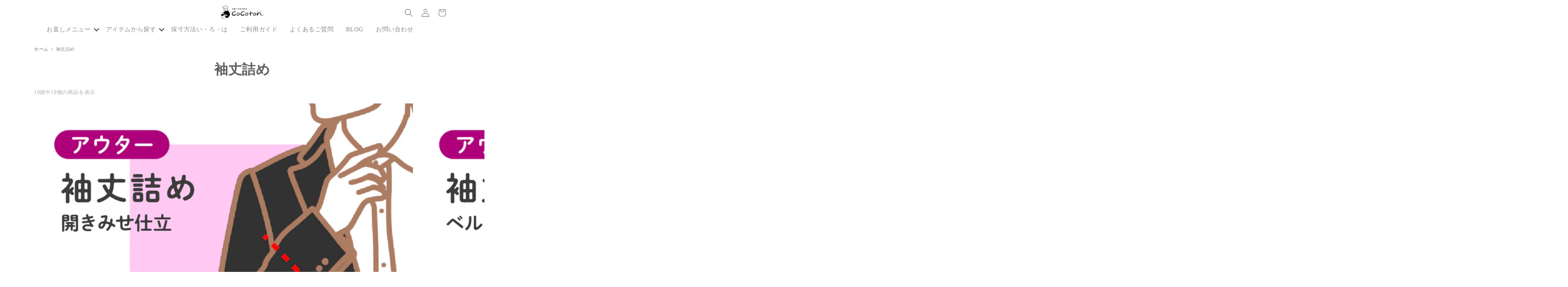

--- FILE ---
content_type: text/html; charset=utf-8
request_url: https://cocoton.co.jp/collections/sleeve
body_size: 40190
content:
<!doctype html>
<html class="no-js" lang="ja">
  <head>
  <meta name="google-site-verification" content="D3i01ioWbFetsZLL-961TwjrmgV365tEiHnB3flg3s4" />
    <meta charset="utf-8">
    <meta http-equiv="X-UA-Compatible" content="IE=edge">
    <meta name="viewport" content="width=device-width,initial-scale=1">
    <meta name="theme-color" content="#fff">
    <link rel="canonical" href="https://cocoton.co.jp/collections/sleeve">
    <link rel="preconnect" href="https://cdn.shopify.com" crossorigin>

    <!-- Google Tag Manager -->
    <script>(function(w,d,s,l,i){w[l]=w[l]||[];w[l].push({'gtm.start':
    new Date().getTime(),event:'gtm.js'});var f=d.getElementsByTagName(s)[0],
    j=d.createElement(s),dl=l!='dataLayer'?'&l='+l:'';j.async=true;j.src=
    'https://www.googletagmanager.com/gtm.js?id='+i+dl;f.parentNode.insertBefore(j,f);
    })(window,document,'script','dataLayer','GTM-TFLDRTX');</script>
    <!-- End Google Tag Manager --><link rel="icon" type="image/png" href="//cocoton.co.jp/cdn/shop/files/logo_32x32.png?v=1643076736">
    

    <title>袖丈詰め | 洋服のお直し・リメイク・リフォーム【CoCoton】|洋服のお直し・リメイク・リフォーム【CoCoton】</title>

    
      <meta name="description" content="袖丈詰め- 洋服のお直し・リメイク・リフォームならCoCoton。『もっとお直しという選択を当たり前に』パンツの丈詰めやジャケットの袖丈詰めなどメニューを選んで送るだけ！自宅で簡単ネットで洋服のお直し依頼。 メニューにないお直しや入園・入学グッズ作成のご相談も可能。">
    

    

<meta property="og:site_name" content="洋服のお直し・リメイク・リフォーム【CoCoton】">
<meta property="og:url" content="https://cocoton.co.jp/collections/sleeve">
<meta property="og:title" content="袖丈詰め | 洋服のお直し・リメイク・リフォーム【CoCoton】">
<meta property="og:type" content="product.group">
<meta property="og:description" content="袖丈詰め- 洋服のお直し・リメイク・リフォームならCoCoton。『もっとお直しという選択を当たり前に』パンツの丈詰めやジャケットの袖丈詰めなどメニューを選んで送るだけ！自宅で簡単ネットで洋服のお直し依頼。 メニューにないお直しや入園・入学グッズ作成のご相談も可能。"><meta property="og:image" content="http://cocoton.co.jp/cdn/shop/collections/collection3.jpg?v=1666139445">
  <meta property="og:image:secure_url" content="https://cocoton.co.jp/cdn/shop/collections/collection3.jpg?v=1666139445">
  <meta property="og:image:width" content="700">
  <meta property="og:image:height" content="700"><meta name="twitter:card" content="summary_large_image">
<meta name="twitter:title" content="袖丈詰め | 洋服のお直し・リメイク・リフォーム【CoCoton】">
<meta name="twitter:description" content="袖丈詰め- 洋服のお直し・リメイク・リフォームならCoCoton。『もっとお直しという選択を当たり前に』パンツの丈詰めやジャケットの袖丈詰めなどメニューを選んで送るだけ！自宅で簡単ネットで洋服のお直し依頼。 メニューにないお直しや入園・入学グッズ作成のご相談も可能。">


    <script src="//cocoton.co.jp/cdn/shop/t/4/assets/global.js?v=152374697807903566411669610614" defer="defer"></script>
    <script>window.performance && window.performance.mark && window.performance.mark('shopify.content_for_header.start');</script><meta name="google-site-verification" content="D3i01ioWbFetsZLL-961TwjrmgV365tEiHnB3flg3s4">
<meta id="shopify-digital-wallet" name="shopify-digital-wallet" content="/61382721765/digital_wallets/dialog">
<meta name="shopify-checkout-api-token" content="d9b7246776688f47e3b7fcfcd50b488f">
<link rel="alternate" type="application/atom+xml" title="Feed" href="/collections/sleeve.atom" />
<link rel="alternate" type="application/json+oembed" href="https://cocoton.co.jp/collections/sleeve.oembed">
<script async="async" src="/checkouts/internal/preloads.js?locale=ja-JP"></script>
<script id="apple-pay-shop-capabilities" type="application/json">{"shopId":61382721765,"countryCode":"JP","currencyCode":"JPY","merchantCapabilities":["supports3DS"],"merchantId":"gid:\/\/shopify\/Shop\/61382721765","merchantName":"洋服のお直し・リメイク・リフォーム【CoCoton】","requiredBillingContactFields":["postalAddress","email","phone"],"requiredShippingContactFields":["postalAddress","email","phone"],"shippingType":"shipping","supportedNetworks":["visa","masterCard","amex","jcb","discover"],"total":{"type":"pending","label":"洋服のお直し・リメイク・リフォーム【CoCoton】","amount":"1.00"},"shopifyPaymentsEnabled":true,"supportsSubscriptions":true}</script>
<script id="shopify-features" type="application/json">{"accessToken":"d9b7246776688f47e3b7fcfcd50b488f","betas":["rich-media-storefront-analytics"],"domain":"cocoton.co.jp","predictiveSearch":false,"shopId":61382721765,"locale":"ja"}</script>
<script>var Shopify = Shopify || {};
Shopify.shop = "cocoton-onaoshi.myshopify.com";
Shopify.locale = "ja";
Shopify.currency = {"active":"JPY","rate":"1.0"};
Shopify.country = "JP";
Shopify.theme = {"name":"【公式】洋服のお直し・リメイク・リフォーム【CoCoton】LINEボタン","id":136350073061,"schema_name":"KOSHIKI-Sunrise","schema_version":"2.5.0","theme_store_id":null,"role":"main"};
Shopify.theme.handle = "null";
Shopify.theme.style = {"id":null,"handle":null};
Shopify.cdnHost = "cocoton.co.jp/cdn";
Shopify.routes = Shopify.routes || {};
Shopify.routes.root = "/";</script>
<script type="module">!function(o){(o.Shopify=o.Shopify||{}).modules=!0}(window);</script>
<script>!function(o){function n(){var o=[];function n(){o.push(Array.prototype.slice.apply(arguments))}return n.q=o,n}var t=o.Shopify=o.Shopify||{};t.loadFeatures=n(),t.autoloadFeatures=n()}(window);</script>
<script id="shop-js-analytics" type="application/json">{"pageType":"collection"}</script>
<script defer="defer" async type="module" src="//cocoton.co.jp/cdn/shopifycloud/shop-js/modules/v2/client.init-shop-cart-sync_Cun6Ba8E.ja.esm.js"></script>
<script defer="defer" async type="module" src="//cocoton.co.jp/cdn/shopifycloud/shop-js/modules/v2/chunk.common_DGWubyOB.esm.js"></script>
<script type="module">
  await import("//cocoton.co.jp/cdn/shopifycloud/shop-js/modules/v2/client.init-shop-cart-sync_Cun6Ba8E.ja.esm.js");
await import("//cocoton.co.jp/cdn/shopifycloud/shop-js/modules/v2/chunk.common_DGWubyOB.esm.js");

  window.Shopify.SignInWithShop?.initShopCartSync?.({"fedCMEnabled":true,"windoidEnabled":true});

</script>
<script>(function() {
  var isLoaded = false;
  function asyncLoad() {
    if (isLoaded) return;
    isLoaded = true;
    var urls = ["\/\/d1liekpayvooaz.cloudfront.net\/apps\/customizery\/customizery.js?shop=cocoton-onaoshi.myshopify.com","https:\/\/instafeed.nfcube.com\/cdn\/a8f52d7da9780b52dc3d891205d80e49.js?shop=cocoton-onaoshi.myshopify.com"];
    for (var i = 0; i < urls.length; i++) {
      var s = document.createElement('script');
      s.type = 'text/javascript';
      s.async = true;
      s.src = urls[i];
      var x = document.getElementsByTagName('script')[0];
      x.parentNode.insertBefore(s, x);
    }
  };
  if(window.attachEvent) {
    window.attachEvent('onload', asyncLoad);
  } else {
    window.addEventListener('load', asyncLoad, false);
  }
})();</script>
<script id="__st">var __st={"a":61382721765,"offset":32400,"reqid":"5524f8f9-75c1-4d72-a481-1d9185abc359-1768812958","pageurl":"cocoton.co.jp\/collections\/sleeve","u":"54728f502edb","p":"collection","rtyp":"collection","rid":389940510949};</script>
<script>window.ShopifyPaypalV4VisibilityTracking = true;</script>
<script id="captcha-bootstrap">!function(){'use strict';const t='contact',e='account',n='new_comment',o=[[t,t],['blogs',n],['comments',n],[t,'customer']],c=[[e,'customer_login'],[e,'guest_login'],[e,'recover_customer_password'],[e,'create_customer']],r=t=>t.map((([t,e])=>`form[action*='/${t}']:not([data-nocaptcha='true']) input[name='form_type'][value='${e}']`)).join(','),a=t=>()=>t?[...document.querySelectorAll(t)].map((t=>t.form)):[];function s(){const t=[...o],e=r(t);return a(e)}const i='password',u='form_key',d=['recaptcha-v3-token','g-recaptcha-response','h-captcha-response',i],f=()=>{try{return window.sessionStorage}catch{return}},m='__shopify_v',_=t=>t.elements[u];function p(t,e,n=!1){try{const o=window.sessionStorage,c=JSON.parse(o.getItem(e)),{data:r}=function(t){const{data:e,action:n}=t;return t[m]||n?{data:e,action:n}:{data:t,action:n}}(c);for(const[e,n]of Object.entries(r))t.elements[e]&&(t.elements[e].value=n);n&&o.removeItem(e)}catch(o){console.error('form repopulation failed',{error:o})}}const l='form_type',E='cptcha';function T(t){t.dataset[E]=!0}const w=window,h=w.document,L='Shopify',v='ce_forms',y='captcha';let A=!1;((t,e)=>{const n=(g='f06e6c50-85a8-45c8-87d0-21a2b65856fe',I='https://cdn.shopify.com/shopifycloud/storefront-forms-hcaptcha/ce_storefront_forms_captcha_hcaptcha.v1.5.2.iife.js',D={infoText:'hCaptchaによる保護',privacyText:'プライバシー',termsText:'利用規約'},(t,e,n)=>{const o=w[L][v],c=o.bindForm;if(c)return c(t,g,e,D).then(n);var r;o.q.push([[t,g,e,D],n]),r=I,A||(h.body.append(Object.assign(h.createElement('script'),{id:'captcha-provider',async:!0,src:r})),A=!0)});var g,I,D;w[L]=w[L]||{},w[L][v]=w[L][v]||{},w[L][v].q=[],w[L][y]=w[L][y]||{},w[L][y].protect=function(t,e){n(t,void 0,e),T(t)},Object.freeze(w[L][y]),function(t,e,n,w,h,L){const[v,y,A,g]=function(t,e,n){const i=e?o:[],u=t?c:[],d=[...i,...u],f=r(d),m=r(i),_=r(d.filter((([t,e])=>n.includes(e))));return[a(f),a(m),a(_),s()]}(w,h,L),I=t=>{const e=t.target;return e instanceof HTMLFormElement?e:e&&e.form},D=t=>v().includes(t);t.addEventListener('submit',(t=>{const e=I(t);if(!e)return;const n=D(e)&&!e.dataset.hcaptchaBound&&!e.dataset.recaptchaBound,o=_(e),c=g().includes(e)&&(!o||!o.value);(n||c)&&t.preventDefault(),c&&!n&&(function(t){try{if(!f())return;!function(t){const e=f();if(!e)return;const n=_(t);if(!n)return;const o=n.value;o&&e.removeItem(o)}(t);const e=Array.from(Array(32),(()=>Math.random().toString(36)[2])).join('');!function(t,e){_(t)||t.append(Object.assign(document.createElement('input'),{type:'hidden',name:u})),t.elements[u].value=e}(t,e),function(t,e){const n=f();if(!n)return;const o=[...t.querySelectorAll(`input[type='${i}']`)].map((({name:t})=>t)),c=[...d,...o],r={};for(const[a,s]of new FormData(t).entries())c.includes(a)||(r[a]=s);n.setItem(e,JSON.stringify({[m]:1,action:t.action,data:r}))}(t,e)}catch(e){console.error('failed to persist form',e)}}(e),e.submit())}));const S=(t,e)=>{t&&!t.dataset[E]&&(n(t,e.some((e=>e===t))),T(t))};for(const o of['focusin','change'])t.addEventListener(o,(t=>{const e=I(t);D(e)&&S(e,y())}));const B=e.get('form_key'),M=e.get(l),P=B&&M;t.addEventListener('DOMContentLoaded',(()=>{const t=y();if(P)for(const e of t)e.elements[l].value===M&&p(e,B);[...new Set([...A(),...v().filter((t=>'true'===t.dataset.shopifyCaptcha))])].forEach((e=>S(e,t)))}))}(h,new URLSearchParams(w.location.search),n,t,e,['guest_login'])})(!0,!0)}();</script>
<script integrity="sha256-4kQ18oKyAcykRKYeNunJcIwy7WH5gtpwJnB7kiuLZ1E=" data-source-attribution="shopify.loadfeatures" defer="defer" src="//cocoton.co.jp/cdn/shopifycloud/storefront/assets/storefront/load_feature-a0a9edcb.js" crossorigin="anonymous"></script>
<script data-source-attribution="shopify.dynamic_checkout.dynamic.init">var Shopify=Shopify||{};Shopify.PaymentButton=Shopify.PaymentButton||{isStorefrontPortableWallets:!0,init:function(){window.Shopify.PaymentButton.init=function(){};var t=document.createElement("script");t.src="https://cocoton.co.jp/cdn/shopifycloud/portable-wallets/latest/portable-wallets.ja.js",t.type="module",document.head.appendChild(t)}};
</script>
<script data-source-attribution="shopify.dynamic_checkout.buyer_consent">
  function portableWalletsHideBuyerConsent(e){var t=document.getElementById("shopify-buyer-consent"),n=document.getElementById("shopify-subscription-policy-button");t&&n&&(t.classList.add("hidden"),t.setAttribute("aria-hidden","true"),n.removeEventListener("click",e))}function portableWalletsShowBuyerConsent(e){var t=document.getElementById("shopify-buyer-consent"),n=document.getElementById("shopify-subscription-policy-button");t&&n&&(t.classList.remove("hidden"),t.removeAttribute("aria-hidden"),n.addEventListener("click",e))}window.Shopify?.PaymentButton&&(window.Shopify.PaymentButton.hideBuyerConsent=portableWalletsHideBuyerConsent,window.Shopify.PaymentButton.showBuyerConsent=portableWalletsShowBuyerConsent);
</script>
<script data-source-attribution="shopify.dynamic_checkout.cart.bootstrap">document.addEventListener("DOMContentLoaded",(function(){function t(){return document.querySelector("shopify-accelerated-checkout-cart, shopify-accelerated-checkout")}if(t())Shopify.PaymentButton.init();else{new MutationObserver((function(e,n){t()&&(Shopify.PaymentButton.init(),n.disconnect())})).observe(document.body,{childList:!0,subtree:!0})}}));
</script>
<link id="shopify-accelerated-checkout-styles" rel="stylesheet" media="screen" href="https://cocoton.co.jp/cdn/shopifycloud/portable-wallets/latest/accelerated-checkout-backwards-compat.css" crossorigin="anonymous">
<style id="shopify-accelerated-checkout-cart">
        #shopify-buyer-consent {
  margin-top: 1em;
  display: inline-block;
  width: 100%;
}

#shopify-buyer-consent.hidden {
  display: none;
}

#shopify-subscription-policy-button {
  background: none;
  border: none;
  padding: 0;
  text-decoration: underline;
  font-size: inherit;
  cursor: pointer;
}

#shopify-subscription-policy-button::before {
  box-shadow: none;
}

      </style>
<script id="sections-script" data-sections="footer" defer="defer" src="//cocoton.co.jp/cdn/shop/t/4/compiled_assets/scripts.js?v=2711"></script>
<script>window.performance && window.performance.mark && window.performance.mark('shopify.content_for_header.end');</script>


    <style data-shopify>
      
      
      
      
      

      :root {
        --font-body-family: "New York", Iowan Old Style, Apple Garamond, Baskerville, Times New Roman, Droid Serif, Times, Source Serif Pro, serif, Apple Color Emoji, Segoe UI Emoji, Segoe UI Symbol;
        --font-body-style: normal;
        --font-body-weight: 400;

        --font-heading-family: "New York", Iowan Old Style, Apple Garamond, Baskerville, Times New Roman, Droid Serif, Times, Source Serif Pro, serif, Apple Color Emoji, Segoe UI Emoji, Segoe UI Symbol;
        --font-heading-style: normal;
        --font-heading-weight: 400;

        --color-base-text: #606060;
        --color-base-text-rgb: 96, 96, 96;
        --color-base-background-1: #ffffff;
        --color-base-background-1-rgb: 255, 255, 255;
        --color-base-background-2: #f2efe8;
        --color-base-background-2-rgb: 242, 239, 232;
        --color-base-solid-button-labels: #ffffff;
        --color-base-solid-button-labels-rgb: 255, 255, 255;
        --color-base-blog-label-background: #ff4813;
        --color-base-blog-label-text: ;
        --color-base-product-label-background: #ff4813;
        --color-base-product-label-text: ;
        --color-base-outline-button-labels: ;
        --color-base-outline-button-labels-rgb: ;
        --color-base-accent-1: #b19044;
        --color-base-accent-1-rgb: 177, 144, 68;
        --color-base-accent-2: #FFFFFF;
        --color-base-accent-2-rgb: 255, 255, 255;

        --color-base-text-opacity-10-percent: #efefef;
        --color-base-text-opacity-20-percent: #dfdfdf;
        --color-base-text-opacity-55-percent: #a8a8a8;
        --color-base-text-opacity-85-percent: #787878;
        --color-base-accent-1-opacity-10-percent: #f7f4ec;
        --color-base-accent-2-opacity-10-percent: #ffffff;
      }

      *,
      *::before,
      *::after {
        box-sizing: inherit;
      }

      html {
        box-sizing: border-box;
        font-size: 62.5%;
        height: 100%;
      }

      body {
        display: grid;
        grid-template-rows: auto auto 1fr auto;
        grid-template-columns: 100%;
        min-height: 100%;
        margin: 0;
        font-size: 1.5rem;
        letter-spacing: 0.06rem;
        line-height: 1.8;
        font-family: var(--font-body-family);
        font-style: var(--font-body-style);
        font-weight: var(--font-body-weight);
      }

      @media screen and (min-width: 750px) {
        body {
          font-size: 1.6rem;
        }
      }
    </style>
    <link href="//cocoton.co.jp/cdn/shop/t/4/assets/slick.css?v=98340474046176884051669610614" rel="stylesheet" type="text/css" media="all" />
    <link href="//cocoton.co.jp/cdn/shop/t/4/assets/component-policy.css?v=86177496237119750821669610614" rel="stylesheet" type="text/css" media="all" />
    <link href="//cocoton.co.jp/cdn/shop/t/4/assets/component-collection-slider.css?v=177094400701539984731669610614" rel="stylesheet" type="text/css" media="all" />
    <link href="//cocoton.co.jp/cdn/shop/t/4/assets/utility.css?v=177318610663396302061669610614" rel="stylesheet" type="text/css" media="all" />
    <link href="//cocoton.co.jp/cdn/shop/t/4/assets/base.css?v=124026650220011926691669610614" rel="stylesheet" type="text/css" media="all" />
<script>document.documentElement.className = document.documentElement.className.replace('no-js', 'js');</script>

    <script src="//cocoton.co.jp/cdn/shop/t/4/assets/jquery-2.2.4.min.js?v=98014222988859431451669610614"></script>
    <link rel="stylesheet" type="text/css" href="//cocoton.co.jp/cdn/shop/t/4/assets/slick.css?v=98340474046176884051669610614">

  <!-- BEGIN app block: shopify://apps/powerful-form-builder/blocks/app-embed/e4bcb1eb-35b2-42e6-bc37-bfe0e1542c9d --><script type="text/javascript" hs-ignore data-cookieconsent="ignore">
  var Globo = Globo || {};
  var globoFormbuilderRecaptchaInit = function(){};
  var globoFormbuilderHcaptchaInit = function(){};
  window.Globo.FormBuilder = window.Globo.FormBuilder || {};
  window.Globo.FormBuilder.shop = {"configuration":{"money_format":"¥{{amount_no_decimals}}"},"pricing":{"features":{"bulkOrderForm":false,"cartForm":false,"fileUpload":2,"removeCopyright":false,"restrictedEmailDomains":false,"metrics":false}},"settings":{"copyright":"Powered by <a href=\"https://globosoftware.net\" target=\"_blank\">Globo</a> <a href=\"https://apps.shopify.com/form-builder-contact-form\" target=\"_blank\">Form</a>","hideWaterMark":false,"reCaptcha":{"recaptchaType":"v2","siteKey":false,"languageCode":"ja"},"hCaptcha":{"siteKey":false},"scrollTop":false,"customCssCode":"","customCssEnabled":false,"additionalColumns":[]},"encryption_form_id":1,"url":"https://form.globo.io/","CDN_URL":"https://dxo9oalx9qc1s.cloudfront.net","app_id":"1783207"};

  if(window.Globo.FormBuilder.shop.settings.customCssEnabled && window.Globo.FormBuilder.shop.settings.customCssCode){
    const customStyle = document.createElement('style');
    customStyle.type = 'text/css';
    customStyle.innerHTML = window.Globo.FormBuilder.shop.settings.customCssCode;
    document.head.appendChild(customStyle);
  }

  window.Globo.FormBuilder.forms = [];
    
      
      
      
      window.Globo.FormBuilder.forms[83968] = {"83968":{"header":{"active":false,"title":"【Cocoton】お問い合わせ","description":"\u003cp\u003e\u003cbr\u003e\u003c\/p\u003e"},"elements":[{"id":"heading","type":"heading","heading":"お問い合わせ","caption":"対応は日曜・年末年始を除く月〜土の10時〜17時となります。\n\u003cdiv class='page-width page-width--narrow'\u003e\u003cp\u003eLINEからもご相談いただけます \u003e \u003ca style=\"color:#e45454\" href=\"https:\/\/lin.ee\/RWwoyM1\"\u003e友達追加\u003c\/a\u003e\u003cbr\u003e\n\n法人のお客様：大口のご注文も承っております。下記よりご連絡お願いいたします。\u003c\/p\u003e\u003c\/div\u003e","columnWidth":100},{"id":"text-3","type":"text","label":"お名前（必須）","placeholder":"","description":"","limitCharacters":false,"characters":100,"hideLabel":false,"keepPositionLabel":false,"required":true,"ifHideLabel":false,"inputIcon":"","columnWidth":100},{"id":"email","type":"email","label":"メール（必須）","placeholder":"","description":"","limitCharacters":false,"characters":100,"hideLabel":false,"keepPositionLabel":false,"required":true,"ifHideLabel":false,"inputIcon":"","columnWidth":100},{"id":"phone","type":"phone","label":"電話番号","placeholder":"","description":"","validatePhone":false,"onlyShowFlag":false,"defaultCountryCode":"us","limitCharacters":false,"characters":100,"hideLabel":false,"keepPositionLabel":false,"required":false,"ifHideLabel":false,"inputIcon":"","columnWidth":100},{"id":"text-2","type":"text","label":"注文番号","placeholder":"#○○○○","description":"ご注文時に表示される4桁の数字になります","limitCharacters":false,"characters":100,"hideLabel":false,"keepPositionLabel":false,"required":false,"ifHideLabel":false,"inputIcon":"","columnWidth":50},{"id":"file","type":"file","label":"画像","button-text":"Choose file","placeholder":"","allowed-multiple":true,"allowed-extensions":["jpg","jpeg","png"],"description":"","uploadPending":"File is uploading. Please wait a second...","uploadSuccess":"File uploaded successfully","hideLabel":false,"keepPositionLabel":false,"required":false,"ifHideLabel":false,"inputIcon":"","columnWidth":100},{"id":"select","type":"select","label":"お問合せ項目（必須）","placeholder":"選択してください","options":"ご注文に関して\n到着後のご依頼品に不備がある\n会員登録・退会に関して\nその他","defaultOption":"","description":"","hideLabel":false,"keepPositionLabel":false,"required":true,"ifHideLabel":false,"inputIcon":"","columnWidth":100},{"id":"textarea","type":"textarea","label":"お問い合わせ内容（必須）","placeholder":"","description":"","limitCharacters":false,"characters":100,"hideLabel":false,"keepPositionLabel":false,"required":true,"ifHideLabel":false,"columnWidth":100,"conditionalField":false,"onlyShowIf":false,"select":false}],"add-elements":null,"footer":{"description":"\u003cp _msthash=\"20488\" _msttexthash=\"1124942\"\u003e\u003cbr\u003e\u003c\/p\u003e","previousText":"Previous","nextText":"Next","submitText":"送信する","resetButton":false,"resetButtonText":"Reset","submitFullWidth":false,"submitAlignment":"left"},"mail":{"admin":null,"customer":{"enable":true,"emailType":"elementEmail","selectEmail":"allEmail","emailId":"email","emailConditional":false,"note":"You can use variables which will help you create a dynamic content","subject":"【Cocoton】お問い合わせありがとうございます","content":"\u003ctable class=\"row content\" style=\"width: 100%; border-spacing: 0; border-collapse: collapse;\"\u003e\n\u003ctbody\u003e\n\u003ctr\u003e\n\u003ctd class=\"content__cell\" style=\"font-family: -apple-system, BlinkMacSystemFont, Roboto, Oxygen, Ubuntu, Cantarell, Fira Sans, Droid Sans, Helvetica Neue, sans-serif; padding-bottom: 40px;\"\u003e\u003ccenter\u003e\n\u003ctable class=\"row section\" style=\"width: 560px; border-spacing: 0px; border-collapse: collapse; border-top: 1px solid #e5e5e5; height: 178px;\"\u003e\n\u003ctbody\u003e\n\u003ctr\u003e\n\u003ctd class=\"section__cell\" style=\"font-family: -apple-system, BlinkMacSystemFont, Roboto, Oxygen, Ubuntu, Cantarell, Fira Sans, Droid Sans, Helvetica Neue, sans-serif; padding: 40px 0;\"\u003e\u003ccenter\u003e\n\u003ctable class=\"container\" style=\"width: 560px; text-align: left; border-spacing: 0; border-collapse: collapse; margin: 0 auto;\"\u003e\n\u003ctbody\u003e\n\u003ctr\u003e\n\u003ctd style=\"font-family: -apple-system, BlinkMacSystemFont, Roboto, Oxygen, Ubuntu, Cantarell, Fira Sans, Droid Sans, Helvetica Neue, sans-serif;\"\u003e\n\u003ch3 class=\"more-information\" style=\"font-family: -apple-system, BlinkMacSystemFont, Roboto, Oxygen, Ubuntu, Cantarell, 'Fira Sans', 'Droid Sans', 'Helvetica Neue', sans-serif;\"\u003e\u003cspan style=\"vertical-align: inherit;\"\u003e\u003cspan style=\"vertical-align: inherit;\"\u003eお問い合わせありがとうございます！\u003c\/span\u003e\u003c\/span\u003e\u003c\/h3\u003e\n\u003cp style=\"font-family: -apple-system, BlinkMacSystemFont, Roboto, Oxygen, Ubuntu, Cantarell, 'Fira Sans', 'Droid Sans', 'Helvetica Neue', sans-serif;\"\u003e\u003cspan style=\"vertical-align: inherit;\"\u003e\u003cspan style=\"vertical-align: inherit;\"\u003e洋服のお直しココトンです。\u003c\/span\u003e\u003c\/span\u003e\u003c\/p\u003e\n\u003cp style=\"font-family: -apple-system, BlinkMacSystemFont, Roboto, Oxygen, Ubuntu, Cantarell, 'Fira Sans', 'Droid Sans', 'Helvetica Neue', sans-serif;\"\u003eいただきましたお問合せ内容はスタッフが確認し、随時ご連絡致します。\u003c\/p\u003e\n\u003cp style=\"font-family: -apple-system, BlinkMacSystemFont, Roboto, Oxygen, Ubuntu, Cantarell, 'Fira Sans', 'Droid Sans', 'Helvetica Neue', sans-serif;\"\u003e\u003cspan style=\"vertical-align: inherit;\"\u003e\u003cspan style=\"vertical-align: inherit;\"\u003e尚、お問合せいただきました日時・内容によっては確認などによりお返事までお時間を頂戴する場合がございます。\u003c\/span\u003e\u003c\/span\u003e\u003c\/p\u003e\n\u003cp style=\"font-family: -apple-system, BlinkMacSystemFont, Roboto, Oxygen, Ubuntu, Cantarell, 'Fira Sans', 'Droid Sans', 'Helvetica Neue', sans-serif;\"\u003e\u003cspan style=\"vertical-align: inherit;\"\u003e\u003cspan style=\"vertical-align: inherit;\"\u003e迅速な対応を心がけますが少々お待ちいただきますようお願い申し上げます。\u003c\/span\u003e\u003c\/span\u003e\u003c\/p\u003e\n\u003cp style=\"font-family: -apple-system, BlinkMacSystemFont, Roboto, Oxygen, Ubuntu, Cantarell, 'Fira Sans', 'Droid Sans', 'Helvetica Neue', sans-serif;\"\u003e\u0026nbsp;\u003c\/p\u003e\n\u003cp\u003e\u003cspan style=\"vertical-align: inherit;\"\u003e\u003cspan style=\"vertical-align: inherit;\"\u003e\u003cspan style=\"font-family: -apple-system, BlinkMacSystemFont, Roboto, Oxygen, Ubuntu, Cantarell, 'Fira Sans', 'Droid Sans', 'Helvetica Neue', sans-serif;\"\u003e{{text-3}}様\u003c\/span\u003e\u003cbr \/\u003e\u003c\/span\u003e\u003c\/span\u003e\u003c\/p\u003e\n\u003cp\u003e\u003cspan style=\"vertical-align: inherit;\"\u003e\u003cspan style=\"vertical-align: inherit;\"\u003e\u003cspan style=\"font-family: -apple-system, BlinkMacSystemFont, Roboto, Oxygen, Ubuntu, Cantarell, 'Fira Sans', 'Droid Sans', 'Helvetica Neue', sans-serif;\"\u003e{{電子メール}}\u003c\/span\u003e\u003c\/span\u003e\u003c\/span\u003e\u003c\/p\u003e\n\u003cp\u003e\u003cspan style=\"vertical-align: inherit;\"\u003e\u003cspan style=\"vertical-align: inherit;\"\u003e\u003cspan style=\"font-family: -apple-system, BlinkMacSystemFont, Roboto, Oxygen, Ubuntu, Cantarell, 'Fira Sans', 'Droid Sans', 'Helvetica Neue', sans-serif;\"\u003e{{テキスト-2}}\u003c\/span\u003e\u003c\/span\u003e\u003c\/span\u003e\u003c\/p\u003e\n\u003cp\u003e\u003cspan style=\"vertical-align: inherit;\"\u003e\u003cspan style=\"vertical-align: inherit;\"\u003e\u003cspan style=\"font-family: -apple-system, BlinkMacSystemFont, Roboto, Oxygen, Ubuntu, Cantarell, 'Fira Sans', 'Droid Sans', 'Helvetica Neue', sans-serif;\"\u003e{{ファイル}}\u003c\/span\u003e\u003c\/span\u003e\u003c\/span\u003e\u003c\/p\u003e\n\u003cp\u003e\u003cspan style=\"vertical-align: inherit;\"\u003e\u003cspan style=\"vertical-align: inherit;\"\u003e\u003cspan style=\"font-family: -apple-system, BlinkMacSystemFont, Roboto, Oxygen, Ubuntu, Cantarell, 'Fira Sans', 'Droid Sans', 'Helvetica Neue', sans-serif;\"\u003e{{選択}}\u003c\/span\u003e\u003c\/span\u003e\u003c\/span\u003e\u003c\/p\u003e\n\u003cp\u003e\u003cspan style=\"vertical-align: inherit;\"\u003e\u003cspan style=\"vertical-align: inherit;\"\u003e\u003cspan style=\"font-family: -apple-system, BlinkMacSystemFont, Roboto, Oxygen, Ubuntu, Cantarell, 'Fira Sans', 'Droid Sans', 'Helvetica Neue', sans-serif;\"\u003e{{テキストエリア}}\u003c\/span\u003e\u003c\/span\u003e\u003c\/span\u003e\u003c\/p\u003e\n\u003c\/td\u003e\n\u003c\/tr\u003e\n\u003c\/tbody\u003e\n\u003c\/table\u003e\n\u003c\/center\u003e\u003c\/td\u003e\n\u003c\/tr\u003e\n\u003c\/tbody\u003e\n\u003c\/table\u003e\n\u003ctable class=\"row footer\" style=\"width: 100%; border-spacing: 0; border-collapse: collapse; border-top-width: 1px; border-top-color: #e5e5e5; border-top-style: solid;\"\u003e\n\u003ctbody\u003e\n\u003ctr\u003e\n\u003ctd class=\"footer__cell\" style=\"font-family: -apple-system, BlinkMacSystemFont, Roboto, Oxygen, Ubuntu, Cantarell, Fira Sans, Droid Sans, Helvetica Neue, sans-serif; padding: 35px 0;\"\u003e\u003ccenter\u003e\n\u003ctable class=\"container\" style=\"width: 560px; text-align: left; border-spacing: 0; border-collapse: collapse; margin: 0 auto;\"\u003e\n\u003ctbody\u003e\n\u003ctr\u003e\n\u003ctd style=\"font-family: -apple-system, BlinkMacSystemFont, Roboto, Oxygen, Ubuntu, Cantarell, Fira Sans, Droid Sans, Helvetica Neue, sans-serif;\"\u003e\n\u003cp class=\"contact\" style=\"text-align: center;\"\u003eご\u003cspan style=\"vertical-align: inherit;\"\u003e\u003cspan style=\"vertical-align: inherit;\"\u003e不明な点がございましたら、\u003c\/span\u003e\u003c\/span\u003e\u003cspan style=\"vertical-align: inherit;\"\u003e\u003cspan style=\"vertical-align: inherit;\"\u003e\u003ca href=\"mailto:info@cocoton.co.jp\"\u003einfo@cocoton.co.jp \u003c\/a\u003eまでお問い合わせください。\u003c\/span\u003e\u003c\/span\u003e\u003c\/p\u003e\n\u003c\/td\u003e\n\u003c\/tr\u003e\n\u003ctr\u003e\n\u003ctd style=\"font-family: -apple-system, BlinkMacSystemFont, Roboto, Oxygen, Ubuntu, Cantarell, Fira Sans, Droid Sans, Helvetica Neue, sans-serif;\"\u003e\n\u003cp class=\"disclaimer__subtext\" style=\"color: #999; line-height: 150%; font-size: 14px; margin: 0; text-align: center;\"\u003e\u0026nbsp;\u003c\/p\u003e\n\u003c\/td\u003e\n\u003c\/tr\u003e\n\u003c\/tbody\u003e\n\u003c\/table\u003e\n\u003c\/center\u003e\u003c\/td\u003e\n\u003c\/tr\u003e\n\u003c\/tbody\u003e\n\u003c\/table\u003e\n\u003c\/center\u003e\u003c\/td\u003e\n\u003c\/tr\u003e\n\u003c\/tbody\u003e\n\u003c\/table\u003e","islimitWidth":false,"maxWidth":"600"}},"appearance":{"layout":"boxed","width":600,"style":"classic","mainColor":"rgba(74,144,226,1)","headingColor":"rgba(74,144,226,1)","labelColor":"rgba(74,74,74,1)","descriptionColor":"#6c757d","optionColor":"#000","paragraphColor":"#000","paragraphBackground":"#fff","background":"color","backgroundColor":"#FFF","backgroundImage":"","backgroundImageAlignment":"middle","floatingIcon":"\u003csvg aria-hidden=\"true\" focusable=\"false\" data-prefix=\"far\" data-icon=\"envelope\" class=\"svg-inline--fa fa-envelope fa-w-16\" role=\"img\" xmlns=\"http:\/\/www.w3.org\/2000\/svg\" viewBox=\"0 0 512 512\"\u003e\u003cpath fill=\"currentColor\" d=\"M464 64H48C21.49 64 0 85.49 0 112v288c0 26.51 21.49 48 48 48h416c26.51 0 48-21.49 48-48V112c0-26.51-21.49-48-48-48zm0 48v40.805c-22.422 18.259-58.168 46.651-134.587 106.49-16.841 13.247-50.201 45.072-73.413 44.701-23.208.375-56.579-31.459-73.413-44.701C106.18 199.465 70.425 171.067 48 152.805V112h416zM48 400V214.398c22.914 18.251 55.409 43.862 104.938 82.646 21.857 17.205 60.134 55.186 103.062 54.955 42.717.231 80.509-37.199 103.053-54.947 49.528-38.783 82.032-64.401 104.947-82.653V400H48z\"\u003e\u003c\/path\u003e\u003c\/svg\u003e","floatingText":"","displayOnAllPage":false,"position":"bottom right","formType":"normalForm","newTemplate":false},"reCaptcha":{"enable":false,"note":"Please make sure that you have set Google reCaptcha v2 Site key and Secret key in \u003ca href=\"\/admin\/settings\"\u003eSettings\u003c\/a\u003e"},"errorMessage":{"required":"Please fill in field","invalid":"Invalid","invalidName":"Invalid name","invalidEmail":"Invalid email","invalidURL":"Invalid URL","invalidPhone":"Invalid phone","invalidNumber":"Invalid number","invalidPassword":"Invalid password","confirmPasswordNotMatch":"Confirmed password doesn't match","customerAlreadyExists":"Customer already exists","fileSizeLimit":"File size limit exceeded","fileNotAllowed":"File extension not allowed","requiredCaptcha":"Please, enter the captcha","requiredProducts":"Please select product","limitQuantity":"The number of products left in stock has been exceeded","shopifyInvalidPhone":"phone - Enter a valid phone number to use this delivery method","shopifyPhoneHasAlready":"phone - Phone has already been taken","shopifyInvalidProvice":"addresses.province - is not valid","otherError":"Something went wrong, please try again"},"afterSubmit":{"action":"clearForm","message":"\u003cp\u003e\u003cbr \/\u003e\u003cbr \/\u003e\u003c\/p\u003e\n\u003ch4\u003e\u003cspan style=\"vertical-align: inherit;\"\u003e\u003cspan style=\"vertical-align: inherit;\"\u003eお問い合わせいただきありがとうございます。\u003c\/span\u003e\u003c\/span\u003e\u003c\/h4\u003e\n\u003cp\u003e\u003cbr \/\u003eCocotonは\"もっとお直しという選択を当たり前に\"という想いでオープンいたしました。\u003cbr \/\u003e皆さまからの意見を元にサービス改善を努めて参ります。\u003cbr \/\u003eスタッフが確認し、随時お答えいたしますので今暫くお待ちくださいませ。\u003c\/p\u003e\n\u003cp\u003e\u0026nbsp;\u003c\/p\u003e","redirectUrl":"","enableGa":false,"gaEventName":"globo_form_submit","gaEventCategory":"Form Builder by Globo","gaEventAction":"Submit","gaEventLabel":"Contact us form","enableFpx":false,"fpxTrackerName":""},"integration":{"shopify":{"createAccount":false,"ifExist":"continueAndIgnoreError","showMessage":false,"messageRedirectToLogin":"You already registered. Click \u003ca href=\"\/account\/login\"\u003ehere\u003c\/a\u003e to login","sendEmailInvite":false,"sendEmailInviteWhenExist":false,"acceptsMarketing":false,"overwriteCustomerExisting":true,"note":"Learn \u003ca href=\"https:\/\/www.google.com\/\" target=\"_blank\"\u003ehow to connect\u003c\/a\u003e form elements to Shopify customer data","integrationElements":{"text-3":"last_name","email":"email","phone":"phone","text-2":"additional.注文番号_2","file":"additional.画像","select":"additional.お問合せ項目（必須）","textarea":"additional.お問い合わせ内容（必須）"}},"mailChimp":{"loading":"","enable":false,"list":false,"note":"Learn \u003ca href=\"https:\/\/www.google.com\/\" target=\"_blank\"\u003ehow to connect\u003c\/a\u003e form elements to Mailchimp subscriber data","integrationElements":[]},"klaviyo":{"loading":"","enable":false,"list":false,"note":"Learn \u003ca href=\"https:\/\/www.google.com\/\" target=\"_blank\"\u003ehow to connect\u003c\/a\u003e form elements to Klaviyo subscriber data","integrationElements":{"klaviyoemail":"","first_name":{"val":"","option":""},"last_name":{"val":"","option":""},"title":{"val":"","option":""},"organization":{"val":"","option":""},"phone_number":{"val":"","option":""},"address1":{"val":"","option":""},"address2":{"val":"","option":""},"city":{"val":"","option":""},"region":{"val":"","option":""},"zip":{"val":"","option":""},"country":{"val":"","option":""},"latitude":{"val":"","option":""},"longitude":{"val":"","option":""}}},"zapier":{"enable":false,"webhookUrl":""},"hubspot":{"loading":"","enable":false,"list":false,"integrationElements":[]},"omnisend":{"loading":"","enable":false,"integrationElements":{"email":{"val":"","option":""},"firstName":{"val":"","option":""},"lastName":{"val":"","option":""},"status":{"val":"","option":""},"country":{"val":"","option":""},"state":{"val":"","option":""},"city":{"val":"","option":""},"phone":{"val":"","option":""},"postalCode":{"val":"","option":""},"gender":{"val":"","option":""},"birthdate":{"val":"","option":""},"tags":{"val":"","option":""},"customProperties1":{"val":"","option":""},"customProperties2":{"val":"","option":""},"customProperties3":{"val":"","option":""},"customProperties4":{"val":"","option":""},"customProperties5":{"val":"","option":""}}},"getresponse":{"loading":"","enable":false,"list":false,"integrationElements":{"email":{"val":"","option":""},"name":{"val":"","option":""},"gender":{"val":"","option":""},"birthdate":{"val":"","option":""},"company":{"val":"","option":""},"city":{"val":"","option":""},"state":{"val":"","option":""},"street":{"val":"","option":""},"postal_code":{"val":"","option":""},"country":{"val":"","option":""},"phone":{"val":"","option":""},"fax":{"val":"","option":""},"comment":{"val":"","option":""},"ref":{"val":"","option":""},"url":{"val":"","option":""},"tags":{"val":"","option":""},"dayOfCycle":{"val":"","option":""},"scoring":{"val":"","option":""}}},"sendinblue":{"loading":"","enable":false,"list":false,"integrationElements":[]},"campaignmonitor":{"loading":"","enable":false,"list":false,"integrationElements":[]},"activecampaign":{"loading":"","enable":false,"list":[],"integrationElements":[]},"googleCalendar":{"loading":"","enable":false,"list":"","integrationElements":{"starttime":"","endtime":"","summary":"","location":"","description":"","attendees":""}},"googleSheet":{"loading":"","enable":false,"spreadsheetdestination":"","listFields":[],"submissionIp":false}},"accountPage":{"showAccountDetail":false,"registrationPage":false,"editAccountPage":false,"header":"ヘッダー","active":false,"title":"アカウント詳細","headerDescription":"フォームに記入してアカウント情報を変更してください","afterUpdate":"更新後のメッセージ","message":"\u003ch5\u003eアカウントが正常に編集されました!\u003c\/h5\u003e","footer":"フッター","updateText":"Update","footerDescription":""},"publish":{"requiredLogin":false,"requiredLoginMessage":"Please \u003ca href=\"\/account\/login\" title=\"login\"\u003elogin\u003c\/a\u003e to continue","publishType":"embedCode","embedCode":"\u003cdiv class=\"globo-formbuilder\" data-id=\"ODM5Njg=\"\u003e\u003c\/div\u003e","shortCode":"{formbuilder:ODM5Njg=}","popup":"\u003cbutton class=\"globo-formbuilder-open\" data-id=\"ODM5Njg=\"\u003eOpen form\u003c\/button\u003e","lightbox":"\u003cdiv class=\"globo-form-publish-modal lightbox hidden\" data-id=\"ODM5Njg=\"\u003e\u003cdiv class=\"globo-form-modal-content\"\u003e\u003cdiv class=\"globo-formbuilder\" data-id=\"ODM5Njg=\"\u003e\u003c\/div\u003e\u003c\/div\u003e\u003c\/div\u003e","enableAddShortCode":false,"selectPage":"index","selectPositionOnPage":"top","selectTime":"forever","setCookie":"1","setCookieHours":"1","setCookieWeeks":"1"},"isStepByStepForm":false,"html":"\n\u003cdiv class=\"globo-form boxed-form globo-form-id-83968\"\u003e\n\u003cstyle\u003e\n.globo-form-id-83968 .globo-form-app{\n    max-width: 600px;\n    width: -webkit-fill-available;\n    \n    background-color: #FFF;\n    \n    \n}\n\n.globo-form-id-83968 .globo-form-app .globo-heading{\n    color: rgba(74,144,226,1)\n}\n.globo-form-id-83968 .globo-form-app .globo-description,\n.globo-form-id-83968 .globo-form-app .header .globo-description{\n    color: #6c757d\n}\n.globo-form-id-83968 .globo-form-app .globo-label,\n.globo-form-id-83968 .globo-form-app .globo-form-control label.globo-label,\n.globo-form-id-83968 .globo-form-app .globo-form-control label.globo-label span.label-content{\n    color: rgba(74,74,74,1);\n    text-align: left !important;\n}\n.globo-form-id-83968 .globo-form-app .globo-label.globo-position-label{\n    height: 20px !important;\n}\n.globo-form-id-83968 .globo-form-app .globo-form-control .help-text.globo-description{\n    color: #6c757d\n}\n.globo-form-id-83968 .globo-form-app .globo-form-control .checkbox-wrapper .globo-option,\n.globo-form-id-83968 .globo-form-app .globo-form-control .radio-wrapper .globo-option\n{\n    color: #000\n}\n.globo-form-id-83968 .globo-form-app .footer{\n    text-align:left;\n}\n.globo-form-id-83968 .globo-form-app .footer button{\n    border:1px solid rgba(74,144,226,1);\n    \n}\n.globo-form-id-83968 .globo-form-app .footer button.submit,\n.globo-form-id-83968 .globo-form-app .footer button.checkout,\n.globo-form-id-83968 .globo-form-app .footer button.action.loading .spinner{\n    background-color: rgba(74,144,226,1);\n    color : #ffffff;\n}\n.globo-form-id-83968 .globo-form-app .globo-form-control .star-rating\u003efieldset:not(:checked)\u003elabel:before {\n    content: url('data:image\/svg+xml; utf8, \u003csvg aria-hidden=\"true\" focusable=\"false\" data-prefix=\"far\" data-icon=\"star\" class=\"svg-inline--fa fa-star fa-w-18\" role=\"img\" xmlns=\"http:\/\/www.w3.org\/2000\/svg\" viewBox=\"0 0 576 512\"\u003e\u003cpath fill=\"rgba(74,144,226,1)\" d=\"M528.1 171.5L382 150.2 316.7 17.8c-11.7-23.6-45.6-23.9-57.4 0L194 150.2 47.9 171.5c-26.2 3.8-36.7 36.1-17.7 54.6l105.7 103-25 145.5c-4.5 26.3 23.2 46 46.4 33.7L288 439.6l130.7 68.7c23.2 12.2 50.9-7.4 46.4-33.7l-25-145.5 105.7-103c19-18.5 8.5-50.8-17.7-54.6zM388.6 312.3l23.7 138.4L288 385.4l-124.3 65.3 23.7-138.4-100.6-98 139-20.2 62.2-126 62.2 126 139 20.2-100.6 98z\"\u003e\u003c\/path\u003e\u003c\/svg\u003e');\n}\n.globo-form-id-83968 .globo-form-app .globo-form-control .star-rating\u003efieldset\u003einput:checked ~ label:before {\n    content: url('data:image\/svg+xml; utf8, \u003csvg aria-hidden=\"true\" focusable=\"false\" data-prefix=\"fas\" data-icon=\"star\" class=\"svg-inline--fa fa-star fa-w-18\" role=\"img\" xmlns=\"http:\/\/www.w3.org\/2000\/svg\" viewBox=\"0 0 576 512\"\u003e\u003cpath fill=\"rgba(74,144,226,1)\" d=\"M259.3 17.8L194 150.2 47.9 171.5c-26.2 3.8-36.7 36.1-17.7 54.6l105.7 103-25 145.5c-4.5 26.3 23.2 46 46.4 33.7L288 439.6l130.7 68.7c23.2 12.2 50.9-7.4 46.4-33.7l-25-145.5 105.7-103c19-18.5 8.5-50.8-17.7-54.6L382 150.2 316.7 17.8c-11.7-23.6-45.6-23.9-57.4 0z\"\u003e\u003c\/path\u003e\u003c\/svg\u003e');\n}\n.globo-form-id-83968 .globo-form-app .globo-form-control .star-rating\u003efieldset:not(:checked)\u003elabel:hover:before,\n.globo-form-id-83968 .globo-form-app .globo-form-control .star-rating\u003efieldset:not(:checked)\u003elabel:hover ~ label:before{\n    content : url('data:image\/svg+xml; utf8, \u003csvg aria-hidden=\"true\" focusable=\"false\" data-prefix=\"fas\" data-icon=\"star\" class=\"svg-inline--fa fa-star fa-w-18\" role=\"img\" xmlns=\"http:\/\/www.w3.org\/2000\/svg\" viewBox=\"0 0 576 512\"\u003e\u003cpath fill=\"rgba(74,144,226,1)\" d=\"M259.3 17.8L194 150.2 47.9 171.5c-26.2 3.8-36.7 36.1-17.7 54.6l105.7 103-25 145.5c-4.5 26.3 23.2 46 46.4 33.7L288 439.6l130.7 68.7c23.2 12.2 50.9-7.4 46.4-33.7l-25-145.5 105.7-103c19-18.5 8.5-50.8-17.7-54.6L382 150.2 316.7 17.8c-11.7-23.6-45.6-23.9-57.4 0z\"\u003e\u003c\/path\u003e\u003c\/svg\u003e')\n}\n.globo-form-id-83968 .globo-form-app .globo-form-control .radio-wrapper .radio-input:checked ~ .radio-label:after {\n    background: rgba(74,144,226,1);\n    background: radial-gradient(rgba(74,144,226,1) 40%, #fff 45%);\n}\n.globo-form-id-83968 .globo-form-app .globo-form-control .checkbox-wrapper .checkbox-input:checked ~ .checkbox-label:before {\n    border-color: rgba(74,144,226,1);\n    box-shadow: 0 4px 6px rgba(50,50,93,0.11), 0 1px 3px rgba(0,0,0,0.08);\n    background-color: rgba(74,144,226,1);\n}\n.globo-form-id-83968 .globo-form-app .step.-completed .step__number,\n.globo-form-id-83968 .globo-form-app .line.-progress,\n.globo-form-id-83968 .globo-form-app .line.-start{\n    background-color: rgba(74,144,226,1);\n}\n.globo-form-id-83968 .globo-form-app .checkmark__check,\n.globo-form-id-83968 .globo-form-app .checkmark__circle{\n    stroke: rgba(74,144,226,1);\n}\n.globo-form-id-83968 .floating-button{\n    background-color: rgba(74,144,226,1);\n}\n.globo-form-id-83968 .globo-form-app .globo-form-control .checkbox-wrapper .checkbox-input ~ .checkbox-label:before,\n.globo-form-app .globo-form-control .radio-wrapper .radio-input ~ .radio-label:after{\n    border-color : rgba(74,144,226,1);\n}\n.globo-form-id-83968 .flatpickr-day.selected, \n.globo-form-id-83968 .flatpickr-day.startRange, \n.globo-form-id-83968 .flatpickr-day.endRange, \n.globo-form-id-83968 .flatpickr-day.selected.inRange, \n.globo-form-id-83968 .flatpickr-day.startRange.inRange, \n.globo-form-id-83968 .flatpickr-day.endRange.inRange, \n.globo-form-id-83968 .flatpickr-day.selected:focus, \n.globo-form-id-83968 .flatpickr-day.startRange:focus, \n.globo-form-id-83968 .flatpickr-day.endRange:focus, \n.globo-form-id-83968 .flatpickr-day.selected:hover, \n.globo-form-id-83968 .flatpickr-day.startRange:hover, \n.globo-form-id-83968 .flatpickr-day.endRange:hover, \n.globo-form-id-83968 .flatpickr-day.selected.prevMonthDay, \n.globo-form-id-83968 .flatpickr-day.startRange.prevMonthDay, \n.globo-form-id-83968 .flatpickr-day.endRange.prevMonthDay, \n.globo-form-id-83968 .flatpickr-day.selected.nextMonthDay, \n.globo-form-id-83968 .flatpickr-day.startRange.nextMonthDay, \n.globo-form-id-83968 .flatpickr-day.endRange.nextMonthDay {\n    background: rgba(74,144,226,1);\n    border-color: rgba(74,144,226,1);\n}\n.globo-form-id-83968 .globo-paragraph,\n.globo-form-id-83968 .globo-paragraph * {\n    background: #fff !important;\n    color: #000 !important;\n    width: 100%!important;\n}\n\u003c\/style\u003e\n\u003cdiv class=\"globo-form-app boxed-layout\"\u003e\n    \u003cdiv class=\"header dismiss hidden\" onclick=\"Globo.FormBuilder.closeModalForm(this)\"\u003e\n        \u003csvg width=20 height=20 viewBox=\"0 0 20 20\" class=\"\" focusable=\"false\" aria-hidden=\"true\"\u003e\u003cpath d=\"M11.414 10l4.293-4.293a.999.999 0 1 0-1.414-1.414L10 8.586 5.707 4.293a.999.999 0 1 0-1.414 1.414L8.586 10l-4.293 4.293a.999.999 0 1 0 1.414 1.414L10 11.414l4.293 4.293a.997.997 0 0 0 1.414 0 .999.999 0 0 0 0-1.414L11.414 10z\" fill-rule=\"evenodd\"\u003e\u003c\/path\u003e\u003c\/svg\u003e\n    \u003c\/div\u003e\n    \u003cform class=\"g-container\" novalidate action=\"\/api\/front\/form\/83968\/send\" method=\"POST\" enctype=\"multipart\/form-data\" data-id=83968\u003e\n        \n            \n        \n        \n            \u003cdiv class=\"content flex-wrap block-container\" data-id=83968\u003e\n                \n                    \n                        \n\n\n\n\n\n\n\n\n\n\u003cdiv class=\"globo-form-control layout-1-column\" \u003e\n    \u003ch3 class=\"heading-title globo-heading\"\u003eお問い合わせ\u003c\/h3\u003e\n    \u003cp class=\"heading-caption\"\u003e対応は日曜・年末年始を除く月〜土の10時〜17時となります。\n\u003cdiv class='page-width page-width--narrow'\u003e\u003cp\u003eLINEからもご相談いただけます \u003e \u003ca style=\"color:#e45454\" href=\"https:\/\/lin.ee\/RWwoyM1\"\u003e友達追加\u003c\/a\u003e\u003cbr\u003e\n\n法人のお客様：大口のご注文も承っております。下記よりご連絡お願いいたします。\u003c\/p\u003e\u003c\/div\u003e\u003c\/p\u003e\n\u003c\/div\u003e\n\n\n                    \n                \n                    \n                        \n\n\n\n\n\n\n\n\n\n\u003cdiv class=\"globo-form-control layout-1-column\" \u003e\n    \u003clabel for=\"83968-text-3\" class=\"classic-label globo-label \"\u003e\u003cspan class=\"label-content\" data-label=\"お名前（必須）\"\u003eお名前（必須）\u003c\/span\u003e\u003cspan class=\"text-danger text-smaller\"\u003e *\u003c\/span\u003e\u003c\/label\u003e\n    \u003cdiv class=\"globo-form-input\"\u003e\n        \n        \u003cinput type=\"text\"  data-type=\"text\" class=\"classic-input\" id=\"83968-text-3\" name=\"text-3\" placeholder=\"\" presence  \u003e\n    \u003c\/div\u003e\n    \n    \u003csmall class=\"messages\"\u003e\u003c\/small\u003e\n\u003c\/div\u003e\n\n\n                    \n                \n                    \n                        \n\n\n\n\n\n\n\n\n\n\u003cdiv class=\"globo-form-control layout-1-column\" \u003e\n    \u003clabel for=\"83968-email\" class=\"classic-label globo-label \"\u003e\u003cspan class=\"label-content\" data-label=\"メール（必須）\"\u003eメール（必須）\u003c\/span\u003e\u003cspan class=\"text-danger text-smaller\"\u003e *\u003c\/span\u003e\u003c\/label\u003e\n    \u003cdiv class=\"globo-form-input\"\u003e\n        \n        \u003cinput type=\"text\"  data-type=\"email\" class=\"classic-input\" id=\"83968-email\" name=\"email\" placeholder=\"\" presence  \u003e\n    \u003c\/div\u003e\n    \n    \u003csmall class=\"messages\"\u003e\u003c\/small\u003e\n\u003c\/div\u003e\n\n\n                    \n                \n                    \n                        \n\n\n\n\n\n\n\n\n\n\u003cdiv class=\"globo-form-control layout-1-column\" \u003e\n    \u003clabel for=\"83968-phone\" class=\"classic-label globo-label \"\u003e\u003cspan class=\"label-content\" data-label=\"電話番号\"\u003e電話番号\u003c\/span\u003e\u003cspan\u003e\u003c\/span\u003e\u003c\/label\u003e\n    \u003cdiv class=\"globo-form-input\"\u003e\n        \n        \u003cinput type=\"text\"  data-type=\"phone\" class=\"classic-input\" id=\"83968-phone\" name=\"phone\" placeholder=\"\"     default-country-code=\"us\"\u003e\n    \u003c\/div\u003e\n    \n    \u003csmall class=\"messages\"\u003e\u003c\/small\u003e\n\u003c\/div\u003e\n\n\n                    \n                \n                    \n                        \n\n\n\n\n\n\n\n\n\n\u003cdiv class=\"globo-form-control layout-2-column\" \u003e\n    \u003clabel for=\"83968-text-2\" class=\"classic-label globo-label \"\u003e\u003cspan class=\"label-content\" data-label=\"注文番号\"\u003e注文番号\u003c\/span\u003e\u003cspan\u003e\u003c\/span\u003e\u003c\/label\u003e\n    \u003cdiv class=\"globo-form-input\"\u003e\n        \n        \u003cinput type=\"text\"  data-type=\"text\" class=\"classic-input\" id=\"83968-text-2\" name=\"text-2\" placeholder=\"#○○○○\"   \u003e\n    \u003c\/div\u003e\n    \n        \u003csmall class=\"help-text globo-description\"\u003eご注文時に表示される4桁の数字になります\u003c\/small\u003e\n    \n    \u003csmall class=\"messages\"\u003e\u003c\/small\u003e\n\u003c\/div\u003e\n\n\n                    \n                \n                    \n                        \n\n\n\n\n\n\n\n\n\n\u003cdiv class=\"globo-form-control layout-1-column\" \u003e\n    \u003clabel for=\"83968-file\" class=\"classic-label globo-label \"\u003e\u003cspan class=\"label-content\" data-label=\"画像\"\u003e画像\u003c\/span\u003e\u003cspan\u003e\u003c\/span\u003e\u003c\/label\u003e\n    \u003cdiv class=\"globo-form-input\"\u003e\n        \n        \u003cinput type=\"file\"  data-type=\"file\" class=\"classic-input\" id=\"83968-file\"  multiple name=\"file[]\" \n            placeholder=\"\"  data-allowed-extensions=\"jpg,jpeg,png\"\u003e\n    \u003c\/div\u003e\n    \n    \u003csmall class=\"messages\"\u003e\u003c\/small\u003e\n\u003c\/div\u003e\n\n\n                    \n                \n                    \n                        \n\n\n\n\n\n\n\n\n\n\u003cdiv class=\"globo-form-control layout-1-column\"  data-default-value=\"\"\u003e\n    \u003clabel for=\"83968-select\" class=\"classic-label globo-label \"\u003e\u003cspan class=\"label-content\" data-label=\"お問合せ項目（必須）\"\u003eお問合せ項目（必須）\u003c\/span\u003e\u003cspan class=\"text-danger text-smaller\"\u003e *\u003c\/span\u003e\u003c\/label\u003e\n    \n    \n    \u003cdiv class=\"globo-form-input\"\u003e\n        \n        \u003cselect name=\"select\"  id=\"83968-select\" class=\"classic-input\" presence\u003e\n            \u003coption selected=\"selected\" value=\"\" disabled=\"disabled\"\u003e選択してください\u003c\/option\u003e\n            \n            \u003coption value=\"ご注文に関して\" \u003eご注文に関して\u003c\/option\u003e\n            \n            \u003coption value=\"到着後のご依頼品に不備がある\" \u003e到着後のご依頼品に不備がある\u003c\/option\u003e\n            \n            \u003coption value=\"会員登録・退会に関して\" \u003e会員登録・退会に関して\u003c\/option\u003e\n            \n            \u003coption value=\"その他\" \u003eその他\u003c\/option\u003e\n            \n        \u003c\/select\u003e\n    \u003c\/div\u003e\n    \n    \u003csmall class=\"messages\"\u003e\u003c\/small\u003e\n\u003c\/div\u003e\n\n\n                    \n                \n                    \n                        \n\n\n\n\n\n\n\n\n\n\u003cdiv class=\"globo-form-control layout-1-column\" \u003e\n    \u003clabel for=\"83968-textarea\" class=\"classic-label globo-label \"\u003e\u003cspan class=\"label-content\" data-label=\"お問い合わせ内容（必須）\"\u003eお問い合わせ内容（必須）\u003c\/span\u003e\u003cspan class=\"text-danger text-smaller\"\u003e *\u003c\/span\u003e\u003c\/label\u003e\n    \u003ctextarea id=\"83968-textarea\"  data-type=\"textarea\" class=\"classic-input\" rows=\"3\" name=\"textarea\" placeholder=\"\" presence  \u003e\u003c\/textarea\u003e\n    \n    \u003csmall class=\"messages\"\u003e\u003c\/small\u003e\n\u003c\/div\u003e\n\n\n                    \n                \n                \n            \u003c\/div\u003e\n            \n                \n                    \u003cp style=\"text-align: right;font-size:small;display: block !important;\"\u003ePowered by \u003ca href=\"https:\/\/globosoftware.net\" target=\"_blank\"\u003eGlobo\u003c\/a\u003e \u003ca href=\"https:\/\/apps.shopify.com\/form-builder-contact-form\" target=\"_blank\"\u003eForm\u003c\/a\u003e\u003c\/p\u003e\n                \n            \n            \u003cdiv class=\"message error\" data-other-error=\"Something went wrong, please try again\"\u003e\n                \u003cdiv class=\"content\"\u003e\u003c\/div\u003e\n                \u003cdiv class=\"dismiss\" onclick=\"Globo.FormBuilder.dismiss(this)\"\u003e\n                    \u003csvg width=20 height=20 viewBox=\"0 0 20 20\" class=\"\" focusable=\"false\" aria-hidden=\"true\"\u003e\u003cpath d=\"M11.414 10l4.293-4.293a.999.999 0 1 0-1.414-1.414L10 8.586 5.707 4.293a.999.999 0 1 0-1.414 1.414L8.586 10l-4.293 4.293a.999.999 0 1 0 1.414 1.414L10 11.414l4.293 4.293a.997.997 0 0 0 1.414 0 .999.999 0 0 0 0-1.414L11.414 10z\" fill-rule=\"evenodd\"\u003e\u003c\/path\u003e\u003c\/svg\u003e\n                \u003c\/div\u003e\n            \u003c\/div\u003e\n            \u003cdiv class=\"message warning\" data-other-error=\"Something went wrong, please try again\"\u003e\n                \u003cdiv class=\"content\"\u003e\u003c\/div\u003e\n                \u003cdiv class=\"dismiss\" onclick=\"Globo.FormBuilder.dismiss(this)\"\u003e\n                    \u003csvg width=20 height=20 viewBox=\"0 0 20 20\" class=\"\" focusable=\"false\" aria-hidden=\"true\"\u003e\u003cpath d=\"M11.414 10l4.293-4.293a.999.999 0 1 0-1.414-1.414L10 8.586 5.707 4.293a.999.999 0 1 0-1.414 1.414L8.586 10l-4.293 4.293a.999.999 0 1 0 1.414 1.414L10 11.414l4.293 4.293a.997.997 0 0 0 1.414 0 .999.999 0 0 0 0-1.414L11.414 10z\" fill-rule=\"evenodd\"\u003e\u003c\/path\u003e\u003c\/svg\u003e\n                \u003c\/div\u003e\n            \u003c\/div\u003e\n            \n                \n                \u003cdiv class=\"message success\"\u003e\n                    \u003cdiv class=\"content\"\u003e\u003cp\u003e\u003cbr \/\u003e\u003cbr \/\u003e\u003c\/p\u003e\n\u003ch4\u003e\u003cspan style=\"vertical-align: inherit;\"\u003e\u003cspan style=\"vertical-align: inherit;\"\u003eお問い合わせいただきありがとうございます。\u003c\/span\u003e\u003c\/span\u003e\u003c\/h4\u003e\n\u003cp\u003e\u003cbr \/\u003eCocotonは\"もっとお直しという選択を当たり前に\"という想いでオープンいたしました。\u003cbr \/\u003e皆さまからの意見を元にサービス改善を努めて参ります。\u003cbr \/\u003eスタッフが確認し、随時お答えいたしますので今暫くお待ちくださいませ。\u003c\/p\u003e\n\u003cp\u003e\u0026nbsp;\u003c\/p\u003e\u003c\/div\u003e\n                    \u003cdiv class=\"dismiss\" onclick=\"Globo.FormBuilder.dismiss(this)\"\u003e\n                        \u003csvg width=20 height=20 viewBox=\"0 0 20 20\" class=\"\" focusable=\"false\" aria-hidden=\"true\"\u003e\u003cpath d=\"M11.414 10l4.293-4.293a.999.999 0 1 0-1.414-1.414L10 8.586 5.707 4.293a.999.999 0 1 0-1.414 1.414L8.586 10l-4.293 4.293a.999.999 0 1 0 1.414 1.414L10 11.414l4.293 4.293a.997.997 0 0 0 1.414 0 .999.999 0 0 0 0-1.414L11.414 10z\" fill-rule=\"evenodd\"\u003e\u003c\/path\u003e\u003c\/svg\u003e\n                    \u003c\/div\u003e\n                \u003c\/div\u003e\n                \n            \n            \u003cdiv class=\"footer\"\u003e\n                \n                    \n                    \u003cdiv class=\"description globo-description\"\u003e\u003cp _msthash=\"20488\" _msttexthash=\"1124942\"\u003e\u003cbr\u003e\u003c\/p\u003e\u003c\/div\u003e\n                    \n                \n                \n                    \u003cbutton class=\"action submit classic-button\"\u003e\u003cspan class=\"spinner\"\u003e\u003c\/span\u003e\n                        \n                            送信する\n                        \n                    \u003c\/button\u003e\n                    \n                \n            \u003c\/div\u003e\n        \n        \u003cinput type=\"hidden\" value=\"\" name=\"customer[id]\"\u003e\n        \u003cinput type=\"hidden\" value=\"\" name=\"customer[email]\"\u003e\n        \u003cinput type=\"hidden\" value=\"\" name=\"customer[name]\"\u003e\n        \u003cinput type=\"hidden\" value=\"\" name=\"page[title]\"\u003e\n        \u003cinput type=\"hidden\" value=\"\" name=\"page[href]\"\u003e\n        \u003cinput type=\"hidden\" value=\"\" name=\"_keyLabel\"\u003e\n    \u003c\/form\u003e\n    \n    \u003cdiv class=\"message success\"\u003e\n        \u003cdiv class=\"content\"\u003e\u003cp\u003e\u003cbr \/\u003e\u003cbr \/\u003e\u003c\/p\u003e\n\u003ch4\u003e\u003cspan style=\"vertical-align: inherit;\"\u003e\u003cspan style=\"vertical-align: inherit;\"\u003eお問い合わせいただきありがとうございます。\u003c\/span\u003e\u003c\/span\u003e\u003c\/h4\u003e\n\u003cp\u003e\u003cbr \/\u003eCocotonは\"もっとお直しという選択を当たり前に\"という想いでオープンいたしました。\u003cbr \/\u003e皆さまからの意見を元にサービス改善を努めて参ります。\u003cbr \/\u003eスタッフが確認し、随時お答えいたしますので今暫くお待ちくださいませ。\u003c\/p\u003e\n\u003cp\u003e\u0026nbsp;\u003c\/p\u003e\u003c\/div\u003e\n        \u003cdiv class=\"dismiss\" onclick=\"Globo.FormBuilder.dismiss(this)\"\u003e\n            \u003csvg width=20 height=20 viewBox=\"0 0 20 20\" class=\"\" focusable=\"false\" aria-hidden=\"true\"\u003e\u003cpath d=\"M11.414 10l4.293-4.293a.999.999 0 1 0-1.414-1.414L10 8.586 5.707 4.293a.999.999 0 1 0-1.414 1.414L8.586 10l-4.293 4.293a.999.999 0 1 0 1.414 1.414L10 11.414l4.293 4.293a.997.997 0 0 0 1.414 0 .999.999 0 0 0 0-1.414L11.414 10z\" fill-rule=\"evenodd\"\u003e\u003c\/path\u003e\u003c\/svg\u003e\n        \u003c\/div\u003e\n    \u003c\/div\u003e\n    \n\u003c\/div\u003e\n\n\u003c\/div\u003e\n","initialData":{"heights":{"desktop":957}}}}[83968];
      
    
  
  window.Globo.FormBuilder.url = window.Globo.FormBuilder.shop.url;
  window.Globo.FormBuilder.CDN_URL = window.Globo.FormBuilder.shop.CDN_URL ?? window.Globo.FormBuilder.shop.url;
  window.Globo.FormBuilder.themeOs20 = true;
  window.Globo.FormBuilder.searchProductByJson = true;
  
  
  window.Globo.FormBuilder.__webpack_public_path_2__ = "https://cdn.shopify.com/extensions/019bc5cb-be9a-71f3-ac0b-c41d134b3a8a/powerful-form-builder-273/assets/";Globo.FormBuilder.page = {
    href : window.location.href,
    type: "collection"
  };
  Globo.FormBuilder.page.title = document.title

  
  if(window.AVADA_SPEED_WHITELIST){
    const pfbs_w = new RegExp("powerful-form-builder", 'i')
    if(Array.isArray(window.AVADA_SPEED_WHITELIST)){
      window.AVADA_SPEED_WHITELIST.push(pfbs_w)
    }else{
      window.AVADA_SPEED_WHITELIST = [pfbs_w]
    }
  }

  Globo.FormBuilder.shop.configuration = Globo.FormBuilder.shop.configuration || {};
  Globo.FormBuilder.shop.configuration.money_format = "¥{{amount_no_decimals}}";
</script>
<script src="https://cdn.shopify.com/extensions/019bc5cb-be9a-71f3-ac0b-c41d134b3a8a/powerful-form-builder-273/assets/globo.formbuilder.index.js" defer="defer" data-cookieconsent="ignore"></script>

<style>
                .globo-formbuilder[data-id="83968"],.globo-formbuilder[data-id="ODM5Njg="]{
        display: block;
        height:957px;
        margin: 30px auto;
    }
               </style>


<!-- END app block --><script src="https://cdn.shopify.com/extensions/019b0289-a7b2-75c4-bc89-75da59821462/avada-app-75/assets/air-reviews.js" type="text/javascript" defer="defer"></script>
<link href="https://monorail-edge.shopifysvc.com" rel="dns-prefetch">
<script>(function(){if ("sendBeacon" in navigator && "performance" in window) {try {var session_token_from_headers = performance.getEntriesByType('navigation')[0].serverTiming.find(x => x.name == '_s').description;} catch {var session_token_from_headers = undefined;}var session_cookie_matches = document.cookie.match(/_shopify_s=([^;]*)/);var session_token_from_cookie = session_cookie_matches && session_cookie_matches.length === 2 ? session_cookie_matches[1] : "";var session_token = session_token_from_headers || session_token_from_cookie || "";function handle_abandonment_event(e) {var entries = performance.getEntries().filter(function(entry) {return /monorail-edge.shopifysvc.com/.test(entry.name);});if (!window.abandonment_tracked && entries.length === 0) {window.abandonment_tracked = true;var currentMs = Date.now();var navigation_start = performance.timing.navigationStart;var payload = {shop_id: 61382721765,url: window.location.href,navigation_start,duration: currentMs - navigation_start,session_token,page_type: "collection"};window.navigator.sendBeacon("https://monorail-edge.shopifysvc.com/v1/produce", JSON.stringify({schema_id: "online_store_buyer_site_abandonment/1.1",payload: payload,metadata: {event_created_at_ms: currentMs,event_sent_at_ms: currentMs}}));}}window.addEventListener('pagehide', handle_abandonment_event);}}());</script>
<script id="web-pixels-manager-setup">(function e(e,d,r,n,o){if(void 0===o&&(o={}),!Boolean(null===(a=null===(i=window.Shopify)||void 0===i?void 0:i.analytics)||void 0===a?void 0:a.replayQueue)){var i,a;window.Shopify=window.Shopify||{};var t=window.Shopify;t.analytics=t.analytics||{};var s=t.analytics;s.replayQueue=[],s.publish=function(e,d,r){return s.replayQueue.push([e,d,r]),!0};try{self.performance.mark("wpm:start")}catch(e){}var l=function(){var e={modern:/Edge?\/(1{2}[4-9]|1[2-9]\d|[2-9]\d{2}|\d{4,})\.\d+(\.\d+|)|Firefox\/(1{2}[4-9]|1[2-9]\d|[2-9]\d{2}|\d{4,})\.\d+(\.\d+|)|Chrom(ium|e)\/(9{2}|\d{3,})\.\d+(\.\d+|)|(Maci|X1{2}).+ Version\/(15\.\d+|(1[6-9]|[2-9]\d|\d{3,})\.\d+)([,.]\d+|)( \(\w+\)|)( Mobile\/\w+|) Safari\/|Chrome.+OPR\/(9{2}|\d{3,})\.\d+\.\d+|(CPU[ +]OS|iPhone[ +]OS|CPU[ +]iPhone|CPU IPhone OS|CPU iPad OS)[ +]+(15[._]\d+|(1[6-9]|[2-9]\d|\d{3,})[._]\d+)([._]\d+|)|Android:?[ /-](13[3-9]|1[4-9]\d|[2-9]\d{2}|\d{4,})(\.\d+|)(\.\d+|)|Android.+Firefox\/(13[5-9]|1[4-9]\d|[2-9]\d{2}|\d{4,})\.\d+(\.\d+|)|Android.+Chrom(ium|e)\/(13[3-9]|1[4-9]\d|[2-9]\d{2}|\d{4,})\.\d+(\.\d+|)|SamsungBrowser\/([2-9]\d|\d{3,})\.\d+/,legacy:/Edge?\/(1[6-9]|[2-9]\d|\d{3,})\.\d+(\.\d+|)|Firefox\/(5[4-9]|[6-9]\d|\d{3,})\.\d+(\.\d+|)|Chrom(ium|e)\/(5[1-9]|[6-9]\d|\d{3,})\.\d+(\.\d+|)([\d.]+$|.*Safari\/(?![\d.]+ Edge\/[\d.]+$))|(Maci|X1{2}).+ Version\/(10\.\d+|(1[1-9]|[2-9]\d|\d{3,})\.\d+)([,.]\d+|)( \(\w+\)|)( Mobile\/\w+|) Safari\/|Chrome.+OPR\/(3[89]|[4-9]\d|\d{3,})\.\d+\.\d+|(CPU[ +]OS|iPhone[ +]OS|CPU[ +]iPhone|CPU IPhone OS|CPU iPad OS)[ +]+(10[._]\d+|(1[1-9]|[2-9]\d|\d{3,})[._]\d+)([._]\d+|)|Android:?[ /-](13[3-9]|1[4-9]\d|[2-9]\d{2}|\d{4,})(\.\d+|)(\.\d+|)|Mobile Safari.+OPR\/([89]\d|\d{3,})\.\d+\.\d+|Android.+Firefox\/(13[5-9]|1[4-9]\d|[2-9]\d{2}|\d{4,})\.\d+(\.\d+|)|Android.+Chrom(ium|e)\/(13[3-9]|1[4-9]\d|[2-9]\d{2}|\d{4,})\.\d+(\.\d+|)|Android.+(UC? ?Browser|UCWEB|U3)[ /]?(15\.([5-9]|\d{2,})|(1[6-9]|[2-9]\d|\d{3,})\.\d+)\.\d+|SamsungBrowser\/(5\.\d+|([6-9]|\d{2,})\.\d+)|Android.+MQ{2}Browser\/(14(\.(9|\d{2,})|)|(1[5-9]|[2-9]\d|\d{3,})(\.\d+|))(\.\d+|)|K[Aa][Ii]OS\/(3\.\d+|([4-9]|\d{2,})\.\d+)(\.\d+|)/},d=e.modern,r=e.legacy,n=navigator.userAgent;return n.match(d)?"modern":n.match(r)?"legacy":"unknown"}(),u="modern"===l?"modern":"legacy",c=(null!=n?n:{modern:"",legacy:""})[u],f=function(e){return[e.baseUrl,"/wpm","/b",e.hashVersion,"modern"===e.buildTarget?"m":"l",".js"].join("")}({baseUrl:d,hashVersion:r,buildTarget:u}),m=function(e){var d=e.version,r=e.bundleTarget,n=e.surface,o=e.pageUrl,i=e.monorailEndpoint;return{emit:function(e){var a=e.status,t=e.errorMsg,s=(new Date).getTime(),l=JSON.stringify({metadata:{event_sent_at_ms:s},events:[{schema_id:"web_pixels_manager_load/3.1",payload:{version:d,bundle_target:r,page_url:o,status:a,surface:n,error_msg:t},metadata:{event_created_at_ms:s}}]});if(!i)return console&&console.warn&&console.warn("[Web Pixels Manager] No Monorail endpoint provided, skipping logging."),!1;try{return self.navigator.sendBeacon.bind(self.navigator)(i,l)}catch(e){}var u=new XMLHttpRequest;try{return u.open("POST",i,!0),u.setRequestHeader("Content-Type","text/plain"),u.send(l),!0}catch(e){return console&&console.warn&&console.warn("[Web Pixels Manager] Got an unhandled error while logging to Monorail."),!1}}}}({version:r,bundleTarget:l,surface:e.surface,pageUrl:self.location.href,monorailEndpoint:e.monorailEndpoint});try{o.browserTarget=l,function(e){var d=e.src,r=e.async,n=void 0===r||r,o=e.onload,i=e.onerror,a=e.sri,t=e.scriptDataAttributes,s=void 0===t?{}:t,l=document.createElement("script"),u=document.querySelector("head"),c=document.querySelector("body");if(l.async=n,l.src=d,a&&(l.integrity=a,l.crossOrigin="anonymous"),s)for(var f in s)if(Object.prototype.hasOwnProperty.call(s,f))try{l.dataset[f]=s[f]}catch(e){}if(o&&l.addEventListener("load",o),i&&l.addEventListener("error",i),u)u.appendChild(l);else{if(!c)throw new Error("Did not find a head or body element to append the script");c.appendChild(l)}}({src:f,async:!0,onload:function(){if(!function(){var e,d;return Boolean(null===(d=null===(e=window.Shopify)||void 0===e?void 0:e.analytics)||void 0===d?void 0:d.initialized)}()){var d=window.webPixelsManager.init(e)||void 0;if(d){var r=window.Shopify.analytics;r.replayQueue.forEach((function(e){var r=e[0],n=e[1],o=e[2];d.publishCustomEvent(r,n,o)})),r.replayQueue=[],r.publish=d.publishCustomEvent,r.visitor=d.visitor,r.initialized=!0}}},onerror:function(){return m.emit({status:"failed",errorMsg:"".concat(f," has failed to load")})},sri:function(e){var d=/^sha384-[A-Za-z0-9+/=]+$/;return"string"==typeof e&&d.test(e)}(c)?c:"",scriptDataAttributes:o}),m.emit({status:"loading"})}catch(e){m.emit({status:"failed",errorMsg:(null==e?void 0:e.message)||"Unknown error"})}}})({shopId: 61382721765,storefrontBaseUrl: "https://cocoton.co.jp",extensionsBaseUrl: "https://extensions.shopifycdn.com/cdn/shopifycloud/web-pixels-manager",monorailEndpoint: "https://monorail-edge.shopifysvc.com/unstable/produce_batch",surface: "storefront-renderer",enabledBetaFlags: ["2dca8a86"],webPixelsConfigList: [{"id":"437911781","configuration":"{\"config\":\"{\\\"pixel_id\\\":\\\"G-Q7JXJ6HFV8\\\",\\\"target_country\\\":\\\"JP\\\",\\\"gtag_events\\\":[{\\\"type\\\":\\\"begin_checkout\\\",\\\"action_label\\\":\\\"G-Q7JXJ6HFV8\\\"},{\\\"type\\\":\\\"search\\\",\\\"action_label\\\":\\\"G-Q7JXJ6HFV8\\\"},{\\\"type\\\":\\\"view_item\\\",\\\"action_label\\\":[\\\"G-Q7JXJ6HFV8\\\",\\\"MC-RYKBHE53WC\\\"]},{\\\"type\\\":\\\"purchase\\\",\\\"action_label\\\":[\\\"G-Q7JXJ6HFV8\\\",\\\"MC-RYKBHE53WC\\\"]},{\\\"type\\\":\\\"page_view\\\",\\\"action_label\\\":[\\\"G-Q7JXJ6HFV8\\\",\\\"MC-RYKBHE53WC\\\"]},{\\\"type\\\":\\\"add_payment_info\\\",\\\"action_label\\\":\\\"G-Q7JXJ6HFV8\\\"},{\\\"type\\\":\\\"add_to_cart\\\",\\\"action_label\\\":\\\"G-Q7JXJ6HFV8\\\"}],\\\"enable_monitoring_mode\\\":false}\"}","eventPayloadVersion":"v1","runtimeContext":"OPEN","scriptVersion":"b2a88bafab3e21179ed38636efcd8a93","type":"APP","apiClientId":1780363,"privacyPurposes":[],"dataSharingAdjustments":{"protectedCustomerApprovalScopes":["read_customer_address","read_customer_email","read_customer_name","read_customer_personal_data","read_customer_phone"]}},{"id":"shopify-app-pixel","configuration":"{}","eventPayloadVersion":"v1","runtimeContext":"STRICT","scriptVersion":"0450","apiClientId":"shopify-pixel","type":"APP","privacyPurposes":["ANALYTICS","MARKETING"]},{"id":"shopify-custom-pixel","eventPayloadVersion":"v1","runtimeContext":"LAX","scriptVersion":"0450","apiClientId":"shopify-pixel","type":"CUSTOM","privacyPurposes":["ANALYTICS","MARKETING"]}],isMerchantRequest: false,initData: {"shop":{"name":"洋服のお直し・リメイク・リフォーム【CoCoton】","paymentSettings":{"currencyCode":"JPY"},"myshopifyDomain":"cocoton-onaoshi.myshopify.com","countryCode":"JP","storefrontUrl":"https:\/\/cocoton.co.jp"},"customer":null,"cart":null,"checkout":null,"productVariants":[],"purchasingCompany":null},},"https://cocoton.co.jp/cdn","fcfee988w5aeb613cpc8e4bc33m6693e112",{"modern":"","legacy":""},{"shopId":"61382721765","storefrontBaseUrl":"https:\/\/cocoton.co.jp","extensionBaseUrl":"https:\/\/extensions.shopifycdn.com\/cdn\/shopifycloud\/web-pixels-manager","surface":"storefront-renderer","enabledBetaFlags":"[\"2dca8a86\"]","isMerchantRequest":"false","hashVersion":"fcfee988w5aeb613cpc8e4bc33m6693e112","publish":"custom","events":"[[\"page_viewed\",{}],[\"collection_viewed\",{\"collection\":{\"id\":\"389940510949\",\"title\":\"袖丈詰め\",\"productVariants\":[{\"price\":{\"amount\":6050.0,\"currencyCode\":\"JPY\"},\"product\":{\"title\":\"アウター\\t袖丈詰め\\t開きみせ仕立【納期】当店到着確認後7日後発送\",\"vendor\":\"cocoton-onaoshi\",\"id\":\"7820889587941\",\"untranslatedTitle\":\"アウター\\t袖丈詰め\\t開きみせ仕立【納期】当店到着確認後7日後発送\",\"url\":\"\/products\/ou0002\",\"type\":\"\"},\"id\":\"42960224813285\",\"image\":{\"src\":\"\/\/cocoton.co.jp\/cdn\/shop\/products\/jk0002_03_d5ab884b-87cd-4b05-b3d3-0fb0a9788dd2.jpg?v=1722495417\"},\"sku\":\"ou0002a\",\"title\":\"移動しない（短くなる）\",\"untranslatedTitle\":\"移動しない（短くなる）\"},{\"price\":{\"amount\":5500.0,\"currencyCode\":\"JPY\"},\"product\":{\"title\":\"アウター\\t袖丈詰め\\tベルト・タブ付き【納期】当店到着確認後7日後発送\",\"vendor\":\"cocoton-onaoshi\",\"id\":\"7820896993509\",\"untranslatedTitle\":\"アウター\\t袖丈詰め\\tベルト・タブ付き【納期】当店到着確認後7日後発送\",\"url\":\"\/products\/ou0005\",\"type\":\"\"},\"id\":\"42960245457125\",\"image\":{\"src\":\"\/\/cocoton.co.jp\/cdn\/shop\/files\/outer_STT_07.png?v=1722479826\"},\"sku\":\"ou0005\",\"title\":\"Default Title\",\"untranslatedTitle\":\"Default Title\"},{\"price\":{\"amount\":1980.0,\"currencyCode\":\"JPY\"},\"product\":{\"title\":\"ワンピース\\t袖丈詰め\\t袖口から袖丈詰め【納期】当店到着確認後7日後発送\",\"vendor\":\"cocoton-onaoshi\",\"id\":\"8211970261221\",\"untranslatedTitle\":\"ワンピース\\t袖丈詰め\\t袖口から袖丈詰め【納期】当店到着確認後7日後発送\",\"url\":\"\/products\/op0008\",\"type\":\"\"},\"id\":\"43900902441189\",\"image\":{\"src\":\"\/\/cocoton.co.jp\/cdn\/shop\/products\/1_ebd6e4e7-bb25-4325-983c-295e4f5835d3.jpg?v=1722489076\"},\"sku\":\"op0008a\",\"title\":\"筒袖\/プレーン\",\"untranslatedTitle\":\"筒袖\/プレーン\"},{\"price\":{\"amount\":5500.0,\"currencyCode\":\"JPY\"},\"product\":{\"title\":\"ワンピース\\t袖丈詰め\\t袖山から袖丈詰め【納期】当店到着確認後2週間後発送\",\"vendor\":\"cocoton-onaoshi\",\"id\":\"8211975667941\",\"untranslatedTitle\":\"ワンピース\\t袖丈詰め\\t袖山から袖丈詰め【納期】当店到着確認後2週間後発送\",\"url\":\"\/products\/op0009\",\"type\":\"\"},\"id\":\"43900905128165\",\"image\":{\"src\":\"\/\/cocoton.co.jp\/cdn\/shop\/files\/one-piece_STT_02.png?v=1722479775\"},\"sku\":\"op0009\",\"title\":\"Default Title\",\"untranslatedTitle\":\"Default Title\"},{\"price\":{\"amount\":4180.0,\"currencyCode\":\"JPY\"},\"product\":{\"title\":\"シャツ\/Ｙシャツ\\t袖丈詰め【納期】当店到着確認後7日後発送\",\"vendor\":\"cocoton-onaoshi\",\"id\":\"8212189216997\",\"untranslatedTitle\":\"シャツ\/Ｙシャツ\\t袖丈詰め【納期】当店到着確認後7日後発送\",\"url\":\"\/products\/to0005\",\"type\":\"\"},\"id\":\"43901689430245\",\"image\":{\"src\":\"\/\/cocoton.co.jp\/cdn\/shop\/files\/shirt_Y-shirt_STT_01.png?v=1722479868\"},\"sku\":\"to0005b\",\"title\":\"カフス付き＋¥2200\",\"untranslatedTitle\":\"カフス付き＋¥2200\"},{\"price\":{\"amount\":1980.0,\"currencyCode\":\"JPY\"},\"product\":{\"title\":\"Tシャツ\/ポロシャツ\\t袖丈詰め【納期】当店到着確認後7日後発送\",\"vendor\":\"cocoton-onaoshi\",\"id\":\"8212189544677\",\"untranslatedTitle\":\"Tシャツ\/ポロシャツ\\t袖丈詰め【納期】当店到着確認後7日後発送\",\"url\":\"\/products\/to0006\",\"type\":\"\"},\"id\":\"43901691527397\",\"image\":{\"src\":\"\/\/cocoton.co.jp\/cdn\/shop\/products\/1T_fbd29e44-7364-44f8-b429-7a42f83ac310.jpg?v=1722493907\"},\"sku\":\"to0006a\",\"title\":\"プレーン\/筒袖\",\"untranslatedTitle\":\"プレーン\/筒袖\"},{\"price\":{\"amount\":1980.0,\"currencyCode\":\"JPY\"},\"product\":{\"title\":\"ブラウス\\t袖丈詰め【納期】当店到着確認後7日後発送\",\"vendor\":\"cocoton-onaoshi\",\"id\":\"8212197474533\",\"untranslatedTitle\":\"ブラウス\\t袖丈詰め【納期】当店到着確認後7日後発送\",\"url\":\"\/products\/to0008\",\"type\":\"\"},\"id\":\"43901739073765\",\"image\":{\"src\":\"\/\/cocoton.co.jp\/cdn\/shop\/products\/1_73d94c06-6bf7-41d1-9c8f-e439560fc6a7.jpg?v=1722494245\"},\"sku\":\"to0008a\",\"title\":\"プレーン\/筒袖\",\"untranslatedTitle\":\"プレーン\/筒袖\"},{\"price\":{\"amount\":1980.0,\"currencyCode\":\"JPY\"},\"product\":{\"title\":\"トレーナー\/ジャージ\\t袖丈詰め【納期】当店到着確認後7日後発送\",\"vendor\":\"cocoton-onaoshi\",\"id\":\"8212197540069\",\"untranslatedTitle\":\"トレーナー\/ジャージ\\t袖丈詰め【納期】当店到着確認後7日後発送\",\"url\":\"\/products\/to0007\",\"type\":\"\"},\"id\":\"43901736288485\",\"image\":{\"src\":\"\/\/cocoton.co.jp\/cdn\/shop\/products\/1_7c244ffc-3fb8-483f-b2e2-6a8006f48693.jpg?v=1722494109\"},\"sku\":\"to0007a\",\"title\":\"ノーマル\/半袖\",\"untranslatedTitle\":\"ノーマル\/半袖\"},{\"price\":{\"amount\":5500.0,\"currencyCode\":\"JPY\"},\"product\":{\"title\":\"トップス\\t袖丈詰め\\t袖山から袖丈詰め【納期】当店到着確認後2週間後発送\",\"vendor\":\"cocoton-onaoshi\",\"id\":\"8212201570533\",\"untranslatedTitle\":\"トップス\\t袖丈詰め\\t袖山から袖丈詰め【納期】当店到着確認後2週間後発送\",\"url\":\"\/products\/to0009\",\"type\":\"\"},\"id\":\"43901743759589\",\"image\":{\"src\":\"\/\/cocoton.co.jp\/cdn\/shop\/files\/tops_STT_01.png?v=1722479868\"},\"sku\":\"to0009\",\"title\":\"Default Title\",\"untranslatedTitle\":\"Default Title\"},{\"price\":{\"amount\":3080.0,\"currencyCode\":\"JPY\"},\"product\":{\"title\":\"アウター\\t袖丈詰め\\tプレーン（筒袖）【納期】当店到着確認後7日後発送\",\"vendor\":\"cocoton-onaoshi\",\"id\":\"8212262912229\",\"untranslatedTitle\":\"アウター\\t袖丈詰め\\tプレーン（筒袖）【納期】当店到着確認後7日後発送\",\"url\":\"\/products\/ou0001\",\"type\":\"\"},\"id\":\"43901855989989\",\"image\":{\"src\":\"\/\/cocoton.co.jp\/cdn\/shop\/files\/outer_STT_01.png?v=1722479826\"},\"sku\":\"ou0001a\",\"title\":\"裏地無し \/ 見返し生地無し\",\"untranslatedTitle\":\"裏地無し \/ 見返し生地無し\"},{\"price\":{\"amount\":5280.0,\"currencyCode\":\"JPY\"},\"product\":{\"title\":\"アウター\\t袖丈詰め\\tスリット仕立【納期】当店到着確認後7日後発送\",\"vendor\":\"cocoton-onaoshi\",\"id\":\"8212274348261\",\"untranslatedTitle\":\"アウター\\t袖丈詰め\\tスリット仕立【納期】当店到着確認後7日後発送\",\"url\":\"\/products\/ou0003\",\"type\":\"\"},\"id\":\"43901878042853\",\"image\":{\"src\":\"\/\/cocoton.co.jp\/cdn\/shop\/files\/outer_STT_03.png?v=1722479826\"},\"sku\":\"ou0003a\",\"title\":\"角型\",\"untranslatedTitle\":\"角型\"},{\"price\":{\"amount\":5280.0,\"currencyCode\":\"JPY\"},\"product\":{\"title\":\"アウター\\t袖丈詰め\\tベンツ仕立【納期】当店到着確認後7日後発送\",\"vendor\":\"cocoton-onaoshi\",\"id\":\"8212279820517\",\"untranslatedTitle\":\"アウター\\t袖丈詰め\\tベンツ仕立【納期】当店到着確認後7日後発送\",\"url\":\"\/products\/ou0004\",\"type\":\"\"},\"id\":\"43901880500453\",\"image\":{\"src\":\"\/\/cocoton.co.jp\/cdn\/shop\/files\/outer_STT_04.png?v=1722479826\"},\"sku\":\"ou0004\",\"title\":\"Default Title\",\"untranslatedTitle\":\"Default Title\"},{\"price\":{\"amount\":3630.0,\"currencyCode\":\"JPY\"},\"product\":{\"title\":\"アウター\\t袖丈詰め\\tリブ・ゴム付き【納期】当店到着確認後7日後発送\",\"vendor\":\"cocoton-onaoshi\",\"id\":\"8212284735717\",\"untranslatedTitle\":\"アウター\\t袖丈詰め\\tリブ・ゴム付き【納期】当店到着確認後7日後発送\",\"url\":\"\/products\/ou0006\",\"type\":\"\"},\"id\":\"43901893312741\",\"image\":{\"src\":\"\/\/cocoton.co.jp\/cdn\/shop\/files\/outer_STT_06.png?v=1722479826\"},\"sku\":\"ou0006a\",\"title\":\"裏地無し\",\"untranslatedTitle\":\"裏地無し\"},{\"price\":{\"amount\":4730.0,\"currencyCode\":\"JPY\"},\"product\":{\"title\":\"アウター\\t袖丈詰め\\tカフス仕立【納期】当店到着確認後7日後発送\",\"vendor\":\"cocoton-onaoshi\",\"id\":\"8212287684837\",\"untranslatedTitle\":\"アウター\\t袖丈詰め\\tカフス仕立【納期】当店到着確認後7日後発送\",\"url\":\"\/products\/ou0007\",\"type\":\"\"},\"id\":\"43901898850533\",\"image\":{\"src\":\"\/\/cocoton.co.jp\/cdn\/shop\/products\/1_2bb04a49-795d-4319-b757-019b15aa2fa5.jpg?v=1722495739\"},\"sku\":\"ou0007a\",\"title\":\"開き無し\",\"untranslatedTitle\":\"開き無し\"},{\"price\":{\"amount\":3850.0,\"currencyCode\":\"JPY\"},\"product\":{\"title\":\"Gジャン\\t袖丈詰め【納期】当店到着確認後7日後発送\",\"vendor\":\"cocoton-onaoshi\",\"id\":\"8212292305125\",\"untranslatedTitle\":\"Gジャン\\t袖丈詰め【納期】当店到着確認後7日後発送\",\"url\":\"\/products\/ou0008\",\"type\":\"\"},\"id\":\"43901901734117\",\"image\":{\"src\":\"\/\/cocoton.co.jp\/cdn\/shop\/files\/D-jacket_STT_01.png?v=1722479826\"},\"sku\":\"ou0008a\",\"title\":\"開きが短くなってよい \/ 裏地無し\",\"untranslatedTitle\":\"開きが短くなってよい \/ 裏地無し\"},{\"price\":{\"amount\":7700.0,\"currencyCode\":\"JPY\"},\"product\":{\"title\":\"アウター\\t袖丈詰め\\tファスナー仕立【納期】当店到着確認後7日後発送\",\"vendor\":\"cocoton-onaoshi\",\"id\":\"8212294336741\",\"untranslatedTitle\":\"アウター\\t袖丈詰め\\tファスナー仕立【納期】当店到着確認後7日後発送\",\"url\":\"\/products\/ou0009\",\"type\":\"\"},\"id\":\"43901908910309\",\"image\":{\"src\":\"\/\/cocoton.co.jp\/cdn\/shop\/files\/outer_STT_08.png?v=1722479826\"},\"sku\":\"ou0009a\",\"title\":\"裏地無し \/ カフス無し\",\"untranslatedTitle\":\"裏地無し \/ カフス無し\"},{\"price\":{\"amount\":8800.0,\"currencyCode\":\"JPY\"},\"product\":{\"title\":\"アウター\\t袖丈詰め\\t袖山から袖丈詰め【納期】当店到着確認後2週間後発送\",\"vendor\":\"cocoton-onaoshi\",\"id\":\"8212295155941\",\"untranslatedTitle\":\"アウター\\t袖丈詰め\\t袖山から袖丈詰め【納期】当店到着確認後2週間後発送\",\"url\":\"\/products\/ou0010\",\"type\":\"\"},\"id\":\"43901912809701\",\"image\":{\"src\":\"\/\/cocoton.co.jp\/cdn\/shop\/files\/outer_STT_09.png?v=1722479826\"},\"sku\":\"ou0010a\",\"title\":\"婦人スーツ\/フォーマル \/ 裏地無し\",\"untranslatedTitle\":\"婦人スーツ\/フォーマル \/ 裏地無し\"},{\"price\":{\"amount\":3850.0,\"currencyCode\":\"JPY\"},\"product\":{\"title\":\"学生服\\t袖丈詰め　ブレザー\/学ラン【納期】当店到着確認後7日後発送\",\"vendor\":\"cocoton-onaoshi\",\"id\":\"8212404371685\",\"untranslatedTitle\":\"学生服\\t袖丈詰め　ブレザー\/学ラン【納期】当店到着確認後7日後発送\",\"url\":\"\/products\/un0012\",\"type\":\"\"},\"id\":\"43902130880741\",\"image\":{\"src\":\"\/\/cocoton.co.jp\/cdn\/shop\/files\/G-skirt_STT_01_1.png?v=1722499306\"},\"sku\":\"un0012a\",\"title\":\"現状と同じでよい\",\"untranslatedTitle\":\"現状と同じでよい\"},{\"price\":{\"amount\":2750.0,\"currencyCode\":\"JPY\"},\"product\":{\"title\":\"園児服\\t袖丈詰め　スモック・ブラウス\/ブレザー【納期】当店到着確認後7日後発送\",\"vendor\":\"cocoton-onaoshi\",\"id\":\"8212408860901\",\"untranslatedTitle\":\"園児服\\t袖丈詰め　スモック・ブラウス\/ブレザー【納期】当店到着確認後7日後発送\",\"url\":\"\/products\/un0013\",\"type\":\"\"},\"id\":\"43902131863781\",\"image\":{\"src\":\"\/\/cocoton.co.jp\/cdn\/shop\/files\/G-enji_STT_01.png?v=1722499305\"},\"sku\":\"un0013a\",\"title\":\"ブラウス・スモック\",\"untranslatedTitle\":\"ブラウス・スモック\"}]}}]]"});</script><script>
  window.ShopifyAnalytics = window.ShopifyAnalytics || {};
  window.ShopifyAnalytics.meta = window.ShopifyAnalytics.meta || {};
  window.ShopifyAnalytics.meta.currency = 'JPY';
  var meta = {"products":[{"id":7820889587941,"gid":"gid:\/\/shopify\/Product\/7820889587941","vendor":"cocoton-onaoshi","type":"","handle":"ou0002","variants":[{"id":42960224813285,"price":605000,"name":"アウター\t袖丈詰め\t開きみせ仕立【納期】当店到着確認後7日後発送 - 移動しない（短くなる）","public_title":"移動しない（短くなる）","sku":"ou0002a"},{"id":42960224846053,"price":770000,"name":"アウター\t袖丈詰め\t開きみせ仕立【納期】当店到着確認後7日後発送 - 移動する +￥1650","public_title":"移動する +￥1650","sku":"ou0003b"}],"remote":false},{"id":7820896993509,"gid":"gid:\/\/shopify\/Product\/7820896993509","vendor":"cocoton-onaoshi","type":"","handle":"ou0005","variants":[{"id":42960245457125,"price":550000,"name":"アウター\t袖丈詰め\tベルト・タブ付き【納期】当店到着確認後7日後発送","public_title":null,"sku":"ou0005"}],"remote":false},{"id":8211970261221,"gid":"gid:\/\/shopify\/Product\/8211970261221","vendor":"cocoton-onaoshi","type":"","handle":"op0008","variants":[{"id":43900902441189,"price":198000,"name":"ワンピース\t袖丈詰め\t袖口から袖丈詰め【納期】当店到着確認後7日後発送 - 筒袖\/プレーン","public_title":"筒袖\/プレーン","sku":"op0008a"},{"id":43900902473957,"price":275000,"name":"ワンピース\t袖丈詰め\t袖口から袖丈詰め【納期】当店到着確認後7日後発送 - スリット＋￥770","public_title":"スリット＋￥770","sku":"op0008b"},{"id":43900902506725,"price":363000,"name":"ワンピース\t袖丈詰め\t袖口から袖丈詰め【納期】当店到着確認後7日後発送 - リブ\/ゴム＋￥1650","public_title":"リブ\/ゴム＋￥1650","sku":"op0008c"},{"id":43900902539493,"price":385000,"name":"ワンピース\t袖丈詰め\t袖口から袖丈詰め【納期】当店到着確認後7日後発送 - タック\/ダーツ＋￥1870","public_title":"タック\/ダーツ＋￥1870","sku":"op0008d"},{"id":43900902572261,"price":418000,"name":"ワンピース\t袖丈詰め\t袖口から袖丈詰め【納期】当店到着確認後7日後発送 - カフス＋￥2200","public_title":"カフス＋￥2200","sku":"op0008e"},{"id":43900902605029,"price":418000,"name":"ワンピース\t袖丈詰め\t袖口から袖丈詰め【納期】当店到着確認後7日後発送 - フリル\/フレア＋￥2200","public_title":"フリル\/フレア＋￥2200","sku":"op0008f"},{"id":43900902637797,"price":528000,"name":"ワンピース\t袖丈詰め\t袖口から袖丈詰め【納期】当店到着確認後7日後発送 - ファスナー＋￥3300","public_title":"ファスナー＋￥3300","sku":"op0008g"}],"remote":false},{"id":8211975667941,"gid":"gid:\/\/shopify\/Product\/8211975667941","vendor":"cocoton-onaoshi","type":"","handle":"op0009","variants":[{"id":43900905128165,"price":550000,"name":"ワンピース\t袖丈詰め\t袖山から袖丈詰め【納期】当店到着確認後2週間後発送","public_title":null,"sku":"op0009"}],"remote":false},{"id":8212189216997,"gid":"gid:\/\/shopify\/Product\/8212189216997","vendor":"cocoton-onaoshi","type":"","handle":"to0005","variants":[{"id":43901689430245,"price":418000,"name":"シャツ\/Ｙシャツ\t袖丈詰め【納期】当店到着確認後7日後発送 - カフス付き＋¥2200","public_title":"カフス付き＋¥2200","sku":"to0005b"},{"id":43901689397477,"price":198000,"name":"シャツ\/Ｙシャツ\t袖丈詰め【納期】当店到着確認後7日後発送 - プレーン\/筒袖","public_title":"プレーン\/筒袖","sku":"to0005a"}],"remote":false},{"id":8212189544677,"gid":"gid:\/\/shopify\/Product\/8212189544677","vendor":"cocoton-onaoshi","type":"","handle":"to0006","variants":[{"id":43901691527397,"price":198000,"name":"Tシャツ\/ポロシャツ\t袖丈詰め【納期】当店到着確認後7日後発送 - プレーン\/筒袖","public_title":"プレーン\/筒袖","sku":"to0006a"},{"id":43901691560165,"price":275000,"name":"Tシャツ\/ポロシャツ\t袖丈詰め【納期】当店到着確認後7日後発送 - スリット有り＋¥770","public_title":"スリット有り＋¥770","sku":"to0006b"},{"id":43901691592933,"price":363000,"name":"Tシャツ\/ポロシャツ\t袖丈詰め【納期】当店到着確認後7日後発送 - リブ\/ゴム付き＋¥1650","public_title":"リブ\/ゴム付き＋¥1650","sku":"to0006c"}],"remote":false},{"id":8212197474533,"gid":"gid:\/\/shopify\/Product\/8212197474533","vendor":"cocoton-onaoshi","type":"","handle":"to0008","variants":[{"id":43901739073765,"price":198000,"name":"ブラウス\t袖丈詰め【納期】当店到着確認後7日後発送 - プレーン\/筒袖","public_title":"プレーン\/筒袖","sku":"to0008a"},{"id":43901739106533,"price":275000,"name":"ブラウス\t袖丈詰め【納期】当店到着確認後7日後発送 - スリット＋¥770","public_title":"スリット＋¥770","sku":"to0008b"},{"id":43901739139301,"price":363000,"name":"ブラウス\t袖丈詰め【納期】当店到着確認後7日後発送 - リブ\/ゴム＋¥1650","public_title":"リブ\/ゴム＋¥1650","sku":"to00010"},{"id":43901739172069,"price":385000,"name":"ブラウス\t袖丈詰め【納期】当店到着確認後7日後発送 - タック\/ダーツ＋¥1870","public_title":"タック\/ダーツ＋¥1870","sku":"to0008c"},{"id":43901739204837,"price":418000,"name":"ブラウス\t袖丈詰め【納期】当店到着確認後7日後発送 - カフス＋¥2200","public_title":"カフス＋¥2200","sku":"to0008d"},{"id":43901739237605,"price":418000,"name":"ブラウス\t袖丈詰め【納期】当店到着確認後7日後発送 - フリル\/フレア＋¥2200","public_title":"フリル\/フレア＋¥2200","sku":"to0008e"},{"id":43901739270373,"price":528000,"name":"ブラウス\t袖丈詰め【納期】当店到着確認後7日後発送 - ファスナー＋¥3300","public_title":"ファスナー＋¥3300","sku":"to0008f"}],"remote":false},{"id":8212197540069,"gid":"gid:\/\/shopify\/Product\/8212197540069","vendor":"cocoton-onaoshi","type":"","handle":"to0007","variants":[{"id":43901736288485,"price":198000,"name":"トレーナー\/ジャージ\t袖丈詰め【納期】当店到着確認後7日後発送 - ノーマル\/半袖","public_title":"ノーマル\/半袖","sku":"to0007a"},{"id":43901736321253,"price":363000,"name":"トレーナー\/ジャージ\t袖丈詰め【納期】当店到着確認後7日後発送 - リブ\/ゴム付き＋¥1650","public_title":"リブ\/ゴム付き＋¥1650","sku":"to0007b"},{"id":43901736354021,"price":528000,"name":"トレーナー\/ジャージ\t袖丈詰め【納期】当店到着確認後7日後発送 - ファスナー付き＋¥3300","public_title":"ファスナー付き＋¥3300","sku":"to0007c"}],"remote":false},{"id":8212201570533,"gid":"gid:\/\/shopify\/Product\/8212201570533","vendor":"cocoton-onaoshi","type":"","handle":"to0009","variants":[{"id":43901743759589,"price":550000,"name":"トップス\t袖丈詰め\t袖山から袖丈詰め【納期】当店到着確認後2週間後発送","public_title":null,"sku":"to0009"}],"remote":false},{"id":8212262912229,"gid":"gid:\/\/shopify\/Product\/8212262912229","vendor":"cocoton-onaoshi","type":"","handle":"ou0001","variants":[{"id":43901855989989,"price":308000,"name":"アウター\t袖丈詰め\tプレーン（筒袖）【納期】当店到着確認後7日後発送 - 裏地無し \/ 見返し生地無し","public_title":"裏地無し \/ 見返し生地無し","sku":"ou0001a"},{"id":43901856022757,"price":418000,"name":"アウター\t袖丈詰め\tプレーン（筒袖）【納期】当店到着確認後7日後発送 - 裏地無し \/ 見返し生地有り＋¥1100","public_title":"裏地無し \/ 見返し生地有り＋¥1100","sku":"ou0001b"},{"id":43901856055525,"price":418000,"name":"アウター\t袖丈詰め\tプレーン（筒袖）【納期】当店到着確認後7日後発送 - 裏地有り＋¥1100 \/ 見返し生地無し","public_title":"裏地有り＋¥1100 \/ 見返し生地無し","sku":"ou0001c"},{"id":43901856088293,"price":528000,"name":"アウター\t袖丈詰め\tプレーン（筒袖）【納期】当店到着確認後7日後発送 - 裏地有り＋¥1100 \/ 見返し生地有り＋¥1100","public_title":"裏地有り＋¥1100 \/ 見返し生地有り＋¥1100","sku":"ou0001d"}],"remote":false},{"id":8212274348261,"gid":"gid:\/\/shopify\/Product\/8212274348261","vendor":"cocoton-onaoshi","type":"","handle":"ou0003","variants":[{"id":43901878042853,"price":528000,"name":"アウター\t袖丈詰め\tスリット仕立【納期】当店到着確認後7日後発送 - 角型","public_title":"角型","sku":"ou0003a"},{"id":43901878075621,"price":583000,"name":"アウター\t袖丈詰め\tスリット仕立【納期】当店到着確認後7日後発送 - 丸型＋¥550","public_title":"丸型＋¥550","sku":"ou0003b"}],"remote":false},{"id":8212279820517,"gid":"gid:\/\/shopify\/Product\/8212279820517","vendor":"cocoton-onaoshi","type":"","handle":"ou0004","variants":[{"id":43901880500453,"price":528000,"name":"アウター\t袖丈詰め\tベンツ仕立【納期】当店到着確認後7日後発送","public_title":null,"sku":"ou0004"}],"remote":false},{"id":8212284735717,"gid":"gid:\/\/shopify\/Product\/8212284735717","vendor":"cocoton-onaoshi","type":"","handle":"ou0006","variants":[{"id":43901893312741,"price":363000,"name":"アウター\t袖丈詰め\tリブ・ゴム付き【納期】当店到着確認後7日後発送 - 裏地無し","public_title":"裏地無し","sku":"ou0006a"},{"id":43901893345509,"price":473000,"name":"アウター\t袖丈詰め\tリブ・ゴム付き【納期】当店到着確認後7日後発送 - 裏地有り＋¥1100","public_title":"裏地有り＋¥1100","sku":"ou0006b"}],"remote":false},{"id":8212287684837,"gid":"gid:\/\/shopify\/Product\/8212287684837","vendor":"cocoton-onaoshi","type":"","handle":"ou0007","variants":[{"id":43901898850533,"price":473000,"name":"アウター\t袖丈詰め\tカフス仕立【納期】当店到着確認後7日後発送 - 開き無し","public_title":"開き無し","sku":"ou0007a"},{"id":43901898883301,"price":693000,"name":"アウター\t袖丈詰め\tカフス仕立【納期】当店到着確認後7日後発送 - 開きあり＋¥2200","public_title":"開きあり＋¥2200","sku":"ou0007b"},{"id":43901898916069,"price":803000,"name":"アウター\t袖丈詰め\tカフス仕立【納期】当店到着確認後7日後発送 - 開き＋マチあり＋￥3300","public_title":"開き＋マチあり＋￥3300","sku":"ou0007c"}],"remote":false},{"id":8212292305125,"gid":"gid:\/\/shopify\/Product\/8212292305125","vendor":"cocoton-onaoshi","type":"","handle":"ou0008","variants":[{"id":43901901734117,"price":385000,"name":"Gジャン\t袖丈詰め【納期】当店到着確認後7日後発送 - 開きが短くなってよい \/ 裏地無し","public_title":"開きが短くなってよい \/ 裏地無し","sku":"ou0008a"},{"id":43901903372517,"price":495000,"name":"Gジャン\t袖丈詰め【納期】当店到着確認後7日後発送 - 開きが短くなってよい \/ 裏地有り＋￥1100","public_title":"開きが短くなってよい \/ 裏地有り＋￥1100","sku":"ou0008b"},{"id":43901901766885,"price":605000,"name":"Gジャン\t袖丈詰め【納期】当店到着確認後7日後発送 - 詰める分延長する +￥2200 \/ 裏地無し","public_title":"詰める分延長する +￥2200 \/ 裏地無し","sku":"ou0008c"},{"id":43901903405285,"price":715000,"name":"Gジャン\t袖丈詰め【納期】当店到着確認後7日後発送 - 詰める分延長する +￥2200 \/ 裏地有り＋￥1100","public_title":"詰める分延長する +￥2200 \/ 裏地有り＋￥1100","sku":"ou0008d"}],"remote":false},{"id":8212294336741,"gid":"gid:\/\/shopify\/Product\/8212294336741","vendor":"cocoton-onaoshi","type":"","handle":"ou0009","variants":[{"id":43901908910309,"price":770000,"name":"アウター\t袖丈詰め\tファスナー仕立【納期】当店到着確認後7日後発送 - 裏地無し \/ カフス無し","public_title":"裏地無し \/ カフス無し","sku":"ou0009a"},{"id":43901908943077,"price":880000,"name":"アウター\t袖丈詰め\tファスナー仕立【納期】当店到着確認後7日後発送 - 裏地無し \/ カフス有り＋￥1100","public_title":"裏地無し \/ カフス有り＋￥1100","sku":"ou0009b"},{"id":43901908975845,"price":880000,"name":"アウター\t袖丈詰め\tファスナー仕立【納期】当店到着確認後7日後発送 - 裏地有り＋￥1100 \/ カフス無し","public_title":"裏地有り＋￥1100 \/ カフス無し","sku":"ou0009c"},{"id":43901909008613,"price":990000,"name":"アウター\t袖丈詰め\tファスナー仕立【納期】当店到着確認後7日後発送 - 裏地有り＋￥1100 \/ カフス有り＋￥1100","public_title":"裏地有り＋￥1100 \/ カフス有り＋￥1100","sku":"ou0009d"}],"remote":false},{"id":8212295155941,"gid":"gid:\/\/shopify\/Product\/8212295155941","vendor":"cocoton-onaoshi","type":"","handle":"ou0010","variants":[{"id":43901912809701,"price":880000,"name":"アウター\t袖丈詰め\t袖山から袖丈詰め【納期】当店到着確認後2週間後発送 - 婦人スーツ\/フォーマル \/ 裏地無し","public_title":"婦人スーツ\/フォーマル \/ 裏地無し","sku":"ou0010a"},{"id":43901912842469,"price":990000,"name":"アウター\t袖丈詰め\t袖山から袖丈詰め【納期】当店到着確認後2週間後発送 - 婦人スーツ\/フォーマル \/ 裏地有り＋¥1100","public_title":"婦人スーツ\/フォーマル \/ 裏地有り＋¥1100","sku":"ou0010b"},{"id":43901912875237,"price":990000,"name":"アウター\t袖丈詰め\t袖山から袖丈詰め【納期】当店到着確認後2週間後発送 - 紳士スーツ\/フォーマル＋¥1100 \/ 裏地無し","public_title":"紳士スーツ\/フォーマル＋¥1100 \/ 裏地無し","sku":"ou0010c"},{"id":43901912908005,"price":1100000,"name":"アウター\t袖丈詰め\t袖山から袖丈詰め【納期】当店到着確認後2週間後発送 - 紳士スーツ\/フォーマル＋¥1100 \/ 裏地有り＋¥1100","public_title":"紳士スーツ\/フォーマル＋¥1100 \/ 裏地有り＋¥1100","sku":"ou0010d"},{"id":43901912940773,"price":880000,"name":"アウター\t袖丈詰め\t袖山から袖丈詰め【納期】当店到着確認後2週間後発送 - コート\/カジュアル\/その他 \/ 裏地無し","public_title":"コート\/カジュアル\/その他 \/ 裏地無し","sku":"ou0010e"},{"id":43901912973541,"price":990000,"name":"アウター\t袖丈詰め\t袖山から袖丈詰め【納期】当店到着確認後2週間後発送 - コート\/カジュアル\/その他 \/ 裏地有り＋¥1100","public_title":"コート\/カジュアル\/その他 \/ 裏地有り＋¥1100","sku":"ou0010f"}],"remote":false},{"id":8212404371685,"gid":"gid:\/\/shopify\/Product\/8212404371685","vendor":"cocoton-onaoshi","type":"","handle":"un0012","variants":[{"id":43902130880741,"price":385000,"name":"学生服\t袖丈詰め　ブレザー\/学ラン【納期】当店到着確認後7日後発送 - 現状と同じでよい","public_title":"現状と同じでよい","sku":"un0012a"},{"id":43902130913509,"price":385000,"name":"学生服\t袖丈詰め　ブレザー\/学ラン【納期】当店到着確認後7日後発送 - 通常より多く残す(約8cm)","public_title":"通常より多く残す(約8cm)","sku":"un0012b"}],"remote":false},{"id":8212408860901,"gid":"gid:\/\/shopify\/Product\/8212408860901","vendor":"cocoton-onaoshi","type":"","handle":"un0013","variants":[{"id":43902131863781,"price":275000,"name":"園児服\t袖丈詰め　スモック・ブラウス\/ブレザー【納期】当店到着確認後7日後発送 - ブラウス・スモック","public_title":"ブラウス・スモック","sku":"un0013a"},{"id":43902131896549,"price":385000,"name":"園児服\t袖丈詰め　スモック・ブラウス\/ブレザー【納期】当店到着確認後7日後発送 - ブレザー +￥1100","public_title":"ブレザー +￥1100","sku":"un0013b"}],"remote":false}],"page":{"pageType":"collection","resourceType":"collection","resourceId":389940510949,"requestId":"5524f8f9-75c1-4d72-a481-1d9185abc359-1768812958"}};
  for (var attr in meta) {
    window.ShopifyAnalytics.meta[attr] = meta[attr];
  }
</script>
<script class="analytics">
  (function () {
    var customDocumentWrite = function(content) {
      var jquery = null;

      if (window.jQuery) {
        jquery = window.jQuery;
      } else if (window.Checkout && window.Checkout.$) {
        jquery = window.Checkout.$;
      }

      if (jquery) {
        jquery('body').append(content);
      }
    };

    var hasLoggedConversion = function(token) {
      if (token) {
        return document.cookie.indexOf('loggedConversion=' + token) !== -1;
      }
      return false;
    }

    var setCookieIfConversion = function(token) {
      if (token) {
        var twoMonthsFromNow = new Date(Date.now());
        twoMonthsFromNow.setMonth(twoMonthsFromNow.getMonth() + 2);

        document.cookie = 'loggedConversion=' + token + '; expires=' + twoMonthsFromNow;
      }
    }

    var trekkie = window.ShopifyAnalytics.lib = window.trekkie = window.trekkie || [];
    if (trekkie.integrations) {
      return;
    }
    trekkie.methods = [
      'identify',
      'page',
      'ready',
      'track',
      'trackForm',
      'trackLink'
    ];
    trekkie.factory = function(method) {
      return function() {
        var args = Array.prototype.slice.call(arguments);
        args.unshift(method);
        trekkie.push(args);
        return trekkie;
      };
    };
    for (var i = 0; i < trekkie.methods.length; i++) {
      var key = trekkie.methods[i];
      trekkie[key] = trekkie.factory(key);
    }
    trekkie.load = function(config) {
      trekkie.config = config || {};
      trekkie.config.initialDocumentCookie = document.cookie;
      var first = document.getElementsByTagName('script')[0];
      var script = document.createElement('script');
      script.type = 'text/javascript';
      script.onerror = function(e) {
        var scriptFallback = document.createElement('script');
        scriptFallback.type = 'text/javascript';
        scriptFallback.onerror = function(error) {
                var Monorail = {
      produce: function produce(monorailDomain, schemaId, payload) {
        var currentMs = new Date().getTime();
        var event = {
          schema_id: schemaId,
          payload: payload,
          metadata: {
            event_created_at_ms: currentMs,
            event_sent_at_ms: currentMs
          }
        };
        return Monorail.sendRequest("https://" + monorailDomain + "/v1/produce", JSON.stringify(event));
      },
      sendRequest: function sendRequest(endpointUrl, payload) {
        // Try the sendBeacon API
        if (window && window.navigator && typeof window.navigator.sendBeacon === 'function' && typeof window.Blob === 'function' && !Monorail.isIos12()) {
          var blobData = new window.Blob([payload], {
            type: 'text/plain'
          });

          if (window.navigator.sendBeacon(endpointUrl, blobData)) {
            return true;
          } // sendBeacon was not successful

        } // XHR beacon

        var xhr = new XMLHttpRequest();

        try {
          xhr.open('POST', endpointUrl);
          xhr.setRequestHeader('Content-Type', 'text/plain');
          xhr.send(payload);
        } catch (e) {
          console.log(e);
        }

        return false;
      },
      isIos12: function isIos12() {
        return window.navigator.userAgent.lastIndexOf('iPhone; CPU iPhone OS 12_') !== -1 || window.navigator.userAgent.lastIndexOf('iPad; CPU OS 12_') !== -1;
      }
    };
    Monorail.produce('monorail-edge.shopifysvc.com',
      'trekkie_storefront_load_errors/1.1',
      {shop_id: 61382721765,
      theme_id: 136350073061,
      app_name: "storefront",
      context_url: window.location.href,
      source_url: "//cocoton.co.jp/cdn/s/trekkie.storefront.cd680fe47e6c39ca5d5df5f0a32d569bc48c0f27.min.js"});

        };
        scriptFallback.async = true;
        scriptFallback.src = '//cocoton.co.jp/cdn/s/trekkie.storefront.cd680fe47e6c39ca5d5df5f0a32d569bc48c0f27.min.js';
        first.parentNode.insertBefore(scriptFallback, first);
      };
      script.async = true;
      script.src = '//cocoton.co.jp/cdn/s/trekkie.storefront.cd680fe47e6c39ca5d5df5f0a32d569bc48c0f27.min.js';
      first.parentNode.insertBefore(script, first);
    };
    trekkie.load(
      {"Trekkie":{"appName":"storefront","development":false,"defaultAttributes":{"shopId":61382721765,"isMerchantRequest":null,"themeId":136350073061,"themeCityHash":"10925899272441137390","contentLanguage":"ja","currency":"JPY","eventMetadataId":"5e26ff0e-672f-4bc1-8646-301781572c37"},"isServerSideCookieWritingEnabled":true,"monorailRegion":"shop_domain","enabledBetaFlags":["65f19447"]},"Session Attribution":{},"S2S":{"facebookCapiEnabled":false,"source":"trekkie-storefront-renderer","apiClientId":580111}}
    );

    var loaded = false;
    trekkie.ready(function() {
      if (loaded) return;
      loaded = true;

      window.ShopifyAnalytics.lib = window.trekkie;

      var originalDocumentWrite = document.write;
      document.write = customDocumentWrite;
      try { window.ShopifyAnalytics.merchantGoogleAnalytics.call(this); } catch(error) {};
      document.write = originalDocumentWrite;

      window.ShopifyAnalytics.lib.page(null,{"pageType":"collection","resourceType":"collection","resourceId":389940510949,"requestId":"5524f8f9-75c1-4d72-a481-1d9185abc359-1768812958","shopifyEmitted":true});

      var match = window.location.pathname.match(/checkouts\/(.+)\/(thank_you|post_purchase)/)
      var token = match? match[1]: undefined;
      if (!hasLoggedConversion(token)) {
        setCookieIfConversion(token);
        window.ShopifyAnalytics.lib.track("Viewed Product Category",{"currency":"JPY","category":"Collection: sleeve","collectionName":"sleeve","collectionId":389940510949,"nonInteraction":true},undefined,undefined,{"shopifyEmitted":true});
      }
    });


        var eventsListenerScript = document.createElement('script');
        eventsListenerScript.async = true;
        eventsListenerScript.src = "//cocoton.co.jp/cdn/shopifycloud/storefront/assets/shop_events_listener-3da45d37.js";
        document.getElementsByTagName('head')[0].appendChild(eventsListenerScript);

})();</script>
  <script>
  if (!window.ga || (window.ga && typeof window.ga !== 'function')) {
    window.ga = function ga() {
      (window.ga.q = window.ga.q || []).push(arguments);
      if (window.Shopify && window.Shopify.analytics && typeof window.Shopify.analytics.publish === 'function') {
        window.Shopify.analytics.publish("ga_stub_called", {}, {sendTo: "google_osp_migration"});
      }
      console.error("Shopify's Google Analytics stub called with:", Array.from(arguments), "\nSee https://help.shopify.com/manual/promoting-marketing/pixels/pixel-migration#google for more information.");
    };
    if (window.Shopify && window.Shopify.analytics && typeof window.Shopify.analytics.publish === 'function') {
      window.Shopify.analytics.publish("ga_stub_initialized", {}, {sendTo: "google_osp_migration"});
    }
  }
</script>
<script
  defer
  src="https://cocoton.co.jp/cdn/shopifycloud/perf-kit/shopify-perf-kit-3.0.4.min.js"
  data-application="storefront-renderer"
  data-shop-id="61382721765"
  data-render-region="gcp-us-central1"
  data-page-type="collection"
  data-theme-instance-id="136350073061"
  data-theme-name="KOSHIKI-Sunrise"
  data-theme-version="2.5.0"
  data-monorail-region="shop_domain"
  data-resource-timing-sampling-rate="10"
  data-shs="true"
  data-shs-beacon="true"
  data-shs-export-with-fetch="true"
  data-shs-logs-sample-rate="1"
  data-shs-beacon-endpoint="https://cocoton.co.jp/api/collect"
></script>
</head>

  <body>
    <!-- Google Tag Manager (noscript) -->
    <noscript><iframe src="https://www.googletagmanager.com/ns.html?id=GTM-TFLDRTX"
    height="0" width="0" style="display:none;visibility:hidden"></iframe></noscript>
    <!-- End Google Tag Manager (noscript) -->

    <a class="skip-to-content-link button visually-hidden" href="#MainContent">
      コンテンツに進む
    </a>
    <div id="shopify-section-announcement-bar" class="shopify-section">
</div>
    <div id="shopify-section-header" class="shopify-section"><link rel="stylesheet" href="//cocoton.co.jp/cdn/shop/t/4/assets/component-list-menu.css?v=125951855371068065091669610614" media="print" onload="this.media='all'">
<link rel="stylesheet" href="//cocoton.co.jp/cdn/shop/t/4/assets/component-search.css?v=167115570631985863841669610614" media="print" onload="this.media='all'">
<link rel="stylesheet" href="//cocoton.co.jp/cdn/shop/t/4/assets/component-menu-drawer.css?v=111603181540343972631669610614" media="print" onload="this.media='all'">
<link rel="stylesheet" href="//cocoton.co.jp/cdn/shop/t/4/assets/component-cart-notification.css?v=126136489135610739791669610614" media="print" onload="this.media='all'">

<noscript><link href="//cocoton.co.jp/cdn/shop/t/4/assets/component-list-menu.css?v=125951855371068065091669610614" rel="stylesheet" type="text/css" media="all" /></noscript>
<noscript><link href="//cocoton.co.jp/cdn/shop/t/4/assets/component-search.css?v=167115570631985863841669610614" rel="stylesheet" type="text/css" media="all" /></noscript>
<noscript><link href="//cocoton.co.jp/cdn/shop/t/4/assets/component-menu-drawer.css?v=111603181540343972631669610614" rel="stylesheet" type="text/css" media="all" /></noscript>
<noscript><link href="//cocoton.co.jp/cdn/shop/t/4/assets/component-cart-notification.css?v=126136489135610739791669610614" rel="stylesheet" type="text/css" media="all" /></noscript>

<link href="//cocoton.co.jp/cdn/shop/t/4/assets/section-header.css?v=30039687028609137521669610614" rel="stylesheet" type="text/css" media="all" />
<script src="//cocoton.co.jp/cdn/shop/t/4/assets/section-header.js?v=36120184736686834341669610614" type="text/javascript"></script>

<style>
.header-wrapper,
.header {
  background-color: #ffffff;
}
</style>
<script src="//cocoton.co.jp/cdn/shop/t/4/assets/details-disclosure.js?v=113893937730261782131669610614" defer="defer"></script>
<script src="//cocoton.co.jp/cdn/shop/t/4/assets/details-modal.js?v=42478746482685278681669610614" defer="defer"></script>

<svg xmlns="http://www.w3.org/2000/svg" class="hidden">
  <symbol id="icon-search" viewbox="0 0 18 19" fill="none">
    <path fill-rule="evenodd" clip-rule="evenodd" d="M11.03 11.68A5.784 5.784 0 112.85 3.5a5.784 5.784 0 018.18 8.18zm.26 1.12a6.78 6.78 0 11.72-.7l5.4 5.4a.5.5 0 11-.71.7l-5.41-5.4z" fill="currentColor"/>
  </symbol>

  <symbol id="icon-close" class="icon icon-close" fill="none" viewBox="0 0 18 17">
    <path d="M.865 15.978a.5.5 0 00.707.707l7.433-7.431 7.579 7.282a.501.501 0 00.846-.37.5.5 0 00-.153-.351L9.712 8.546l7.417-7.416a.5.5 0 10-.707-.708L8.991 7.853 1.413.573a.5.5 0 10-.693.72l7.563 7.268-7.418 7.417z" fill="currentColor">
  </symbol>
</svg>
<div class="header-wrapper">
  <header class="header header--top-center page-width">
    <div class="header__top">
        <div class="header__heading"><a href="/" class="header__heading-link link link--text focus-inset"><img srcset="//cocoton.co.jp/cdn/shop/files/28d5291b4c431ec7f71cf12c9f6b8f7b_1024x1024.png?v=1698393894 1x, //cocoton.co.jp/cdn/shop/files/28d5291b4c431ec7f71cf12c9f6b8f7b_1024x1024.png?v=1698393894 2x"
                src="//cocoton.co.jp/cdn/shop/files/28d5291b4c431ec7f71cf12c9f6b8f7b_1024x1024.png?v=1698393894"
                loading="lazy"
                class="header__heading-logo"
                height="46px"
                alt="洋服のお直し・リメイク・リフォーム【CoCoton】"
              ></a>
        </div><div class="header__icons">

        <div class="header__search header__icon">
          <a href="/search">
            <svg class="icon icon-search" aria-hidden="true" focusable="false" role="presentation">
              <use href="#icon-search">
              </svg>
          </a>
        </div><a href="/account/login" class="header__icon header__icon--account link link--text focus-inset">
            <svg xmlns="http://www.w3.org/2000/svg" aria-hidden="true" focusable="false" role="presentation" class="icon icon-account" fill="none" viewBox="0 0 18 19">
  <path fill-rule="evenodd" clip-rule="evenodd" d="M6 4.5a3 3 0 116 0 3 3 0 01-6 0zm3-4a4 4 0 100 8 4 4 0 000-8zm5.58 12.15c1.12.82 1.83 2.24 1.91 4.85H1.51c.08-2.6.79-4.03 1.9-4.85C4.66 11.75 6.5 11.5 9 11.5s4.35.26 5.58 1.15zM9 10.5c-2.5 0-4.65.24-6.17 1.35C1.27 12.98.5 14.93.5 18v.5h17V18c0-3.07-.77-5.02-2.33-6.15-1.52-1.1-3.67-1.35-6.17-1.35z" fill="currentColor">
</svg>

            <span class="visually-hidden">ログイン</span>
          </a><a href="/cart" class="header__icon header__icon--cart link link--text focus-inset" id="cart-icon-bubble"><svg class="icon icon-cart-empty" aria-hidden="true" focusable="false" role="presentation" xmlns="http://www.w3.org/2000/svg" viewBox="0 0 40 40" fill="none">
  <path d="m15.75 11.8h-3.16l-.77 11.6a5 5 0 0 0 4.99 5.34h7.38a5 5 0 0 0 4.99-5.33l-.78-11.61zm0 1h-2.22l-.71 10.67a4 4 0 0 0 3.99 4.27h7.38a4 4 0 0 0 4-4.27l-.72-10.67h-2.22v.63a4.75 4.75 0 1 1 -9.5 0zm8.5 0h-7.5v.63a3.75 3.75 0 1 0 7.5 0z" fill="currentColor" fill-rule="evenodd"/>
</svg>
<span class="visually-hidden">カート</span></a>

        <div class="drawer-menu">
          <button class="drawer-menu__button header__icon js-drawer-menu">
            <span class="hamburger__lines"></span>
          </button>
          <button class="drawer-menu__close-button">
            <span class="batsu"></span>
          </button>
          <nav class="drawer-menu__nav js-drawer-menu__nav">
            <ul class="drawer-menu__list">
              
              
              
              <li class="drawer-menu__item">
                <a class="drawer-menu__link js-drawer-dropdown-button">お直しメニュー</a>
                <ul class="drawer-menu__sublist js-drawer-dropdown-list">
                  
                    <li class="drawer-menu__subitem">
                      <a class="drawer-menu__sublink" href="/collections/length">着丈詰め</a>
                    </li>
                  
                    <li class="drawer-menu__subitem">
                      <a class="drawer-menu__sublink" href="/collections/waist">ウエスト詰め</a>
                    </li>
                  
                    <li class="drawer-menu__subitem">
                      <a class="drawer-menu__sublink" href="/collections/sleeve">袖丈詰め</a>
                    </li>
                  
                    <li class="drawer-menu__subitem">
                      <a class="drawer-menu__sublink" href="/collections/shoulder">肩幅詰め</a>
                    </li>
                  
                    <li class="drawer-menu__subitem">
                      <a class="drawer-menu__sublink" href="/collections/repair">破れ直し</a>
                    </li>
                  
                    <li class="drawer-menu__subitem">
                      <a class="drawer-menu__sublink" href="/collections/parts">パーツ交換</a>
                    </li>
                  
                </ul>
              </li>
                
                
              
              
              <li class="drawer-menu__item">
                <a class="drawer-menu__link js-drawer-dropdown-button">アイテムから探す</a>
                <ul class="drawer-menu__sublist js-drawer-dropdown-list">
                  
                    <li class="drawer-menu__subitem">
                      <a class="drawer-menu__sublink" href="/collections/pants">パンツ</a>
                    </li>
                  
                    <li class="drawer-menu__subitem">
                      <a class="drawer-menu__sublink" href="/collections/skirt">スカート</a>
                    </li>
                  
                    <li class="drawer-menu__subitem">
                      <a class="drawer-menu__sublink" href="/collections/onepiece">ワンピース</a>
                    </li>
                  
                    <li class="drawer-menu__subitem">
                      <a class="drawer-menu__sublink" href="/collections/tops">トップス</a>
                    </li>
                  
                    <li class="drawer-menu__subitem">
                      <a class="drawer-menu__sublink" href="/collections/coat">アウター</a>
                    </li>
                  
                    <li class="drawer-menu__subitem">
                      <a class="drawer-menu__sublink" href="/collections/uniform">学生服</a>
                    </li>
                  
                    <li class="drawer-menu__subitem">
                      <a class="drawer-menu__sublink" href="/collections/originalgoods">オリジナルグッズ</a>
                    </li>
                  
                    <li class="drawer-menu__subitem">
                      <a class="drawer-menu__sublink" href="/collections/other">その他</a>
                    </li>
                  
                </ul>
              </li>
                
                
              
              
                <li class="drawer-menu__item">
                  <a class="drawer-menu__link" href="/pages/how-to-measure">採寸方法い・ろ・は</a>
                </li>
                
                
              
              
                <li class="drawer-menu__item">
                  <a class="drawer-menu__link" href="/pages/guide">ご利用ガイド</a>
                </li>
                
                
              
              
                <li class="drawer-menu__item">
                  <a class="drawer-menu__link" href="/pages/faq">よくあるご質問</a>
                </li>
                
                
              
              
                <li class="drawer-menu__item">
                  <a class="drawer-menu__link" href="/blogs/cocotonblog">BLOG</a>
                </li>
                
                
              
              
                <li class="drawer-menu__item">
                  <a class="drawer-menu__link" href="/pages/contactus">お問い合わせ</a>
                </li>
                
                
            </ul>
          </nav>
        </div>
      </div>
    </div><cart-notification>
  <div class="cart-notification-wrapper page-width">
    <div id="cart-notification" class="cart-notification focus-inset" aria-modal="true" aria-label="カートにアイテムが追加されました" role="dialog" tabindex="-1">
      <div class="cart-notification__header">
        <h2 class="cart-notification__heading caption-large"><svg class="icon icon-checkmark color-foreground-" aria-hidden="true" focusable="false" xmlns="http://www.w3.org/2000/svg" viewBox="0 0 12 9" fill="none">
  <path fill-rule="evenodd" clip-rule="evenodd" d="M11.35.643a.5.5 0 01.006.707l-6.77 6.886a.5.5 0 01-.719-.006L.638 4.845a.5.5 0 11.724-.69l2.872 3.011 6.41-6.517a.5.5 0 01.707-.006h-.001z" fill="currentColor"/>
</svg>
カートにアイテムが追加されました</h2>
        <button type="button" class="cart-notification__close modal__close-button link link--text focus-inset" aria-label="閉じる">
          <svg class="icon icon-close" aria-hidden="true" focusable="false"><use href="#icon-close"></svg>
        </button>
      </div>
      <div id="cart-notification-product" class="cart-notification-product"></div>
      <div class="cart-notification__links">
        <a href="/cart" id="cart-notification-button" class="button button--secondary button--full-width"></a>
        <!-- <form action="/cart" method="post" id="cart">
          <button class="button button--primary button--full-width" name="checkout" form="cart">お支払い</button>
        </form> -->
        <button type="button" class="link button-label">買い物を続ける</button>
      </div>
    </div>
  </div>
</cart-notification>
<style data-shopify>
  .cart-notification {
     display: none;
  }
</style>
<div class="header__bottom">
      <nav class="header__nav">
        <ul class="header__list">
          
          
          
          <li class="header__item dropdown-button js-dropdown-button">
            <a class="header__link" href="/collections">お直しメニュー</a>
            <ul class="header__sublist js-dropdown-list">
              
                <li class="header__subitem">
                  <a class="header__sublink" href="/collections/length">着丈詰め</a>
                </li>
              
                <li class="header__subitem">
                  <a class="header__sublink" href="/collections/waist">ウエスト詰め</a>
                </li>
              
                <li class="header__subitem">
                  <a class="header__sublink" href="/collections/sleeve">袖丈詰め</a>
                </li>
              
                <li class="header__subitem">
                  <a class="header__sublink" href="/collections/shoulder">肩幅詰め</a>
                </li>
              
                <li class="header__subitem">
                  <a class="header__sublink" href="/collections/repair">破れ直し</a>
                </li>
              
                <li class="header__subitem">
                  <a class="header__sublink" href="/collections/parts">パーツ交換</a>
                </li>
              
            </ul>
          </li>
            
            
          
          
          <li class="header__item dropdown-button js-dropdown-button">
            <a class="header__link" href="/collections/pants">アイテムから探す</a>
            <ul class="header__sublist js-dropdown-list">
              
                <li class="header__subitem">
                  <a class="header__sublink" href="/collections/pants">パンツ</a>
                </li>
              
                <li class="header__subitem">
                  <a class="header__sublink" href="/collections/skirt">スカート</a>
                </li>
              
                <li class="header__subitem">
                  <a class="header__sublink" href="/collections/onepiece">ワンピース</a>
                </li>
              
                <li class="header__subitem">
                  <a class="header__sublink" href="/collections/tops">トップス</a>
                </li>
              
                <li class="header__subitem">
                  <a class="header__sublink" href="/collections/coat">アウター</a>
                </li>
              
                <li class="header__subitem">
                  <a class="header__sublink" href="/collections/uniform">学生服</a>
                </li>
              
                <li class="header__subitem">
                  <a class="header__sublink" href="/collections/originalgoods">オリジナルグッズ</a>
                </li>
              
                <li class="header__subitem">
                  <a class="header__sublink" href="/collections/other">その他</a>
                </li>
              
            </ul>
          </li>
            
            
          
          
            <li class="header__item">
              <a class="header__link" href="/pages/how-to-measure">採寸方法い・ろ・は</a>
            </li>
            
            
          
          
            <li class="header__item">
              <a class="header__link" href="/pages/guide">ご利用ガイド</a>
            </li>
            
            
          
          
            <li class="header__item">
              <a class="header__link" href="/pages/faq">よくあるご質問</a>
            </li>
            
            
          
          
            <li class="header__item">
              <a class="header__link" href="/blogs/cocotonblog">BLOG</a>
            </li>
            
            
          
          
            <li class="header__item">
              <a class="header__link" href="/pages/contactus">お問い合わせ</a>
            </li>
            
            
        </ul>
      </nav>
    </div>
  </header>
</div>

<script type="application/ld+json">
  {
    "@context": "http://schema.org",
    "@type": "Organization",
    "name": "洋服のお直し・リメイク・リフォーム【CoCoton】",
    
      
      "logo": "https:\/\/cocoton.co.jp\/cdn\/shop\/files\/28d5291b4c431ec7f71cf12c9f6b8f7b_1666x.png?v=1698393894",
    
    "sameAs": [
      "",
      "",
      "",
      "https:\/\/www.instagram.com\/cocoton_official\/",
      "",
      "",
      "",
      ""
    ],
    "url": "https:\/\/cocoton.co.jp"
  }
</script><script src="//cocoton.co.jp/cdn/shop/t/4/assets/cart-notification.js?v=16887480726110332981669610614" defer="defer"></script>


<script>
$('.js-drawer-menu').on('click', function() {
  $('.drawer-menu__close-button').addClass('is-active')
  $('.js-drawer-menu__nav').toggleClass('is-active');
});
$('.drawer-menu__close-button').on('click', function() {
  $('.drawer-menu__close-button').removeClass('is-active')
  $('.js-drawer-menu__nav').toggleClass('is-active');
});
$('.js-drawer-dropdown-button').on('click', function() {
  $(this).next('.js-drawer-dropdown-list').toggleClass('is-active');
  $(this).toggleClass('is-active');
});
</script>
</div>

    <main id="MainContent" class="content-for-layout focus-none" role="main" tabindex="-1">
      <div id="shopify-section-template--16652479430885__product-grid" class="shopify-section spaced-section collection-grid-section"><link href="//cocoton.co.jp/cdn/shop/t/4/assets/template-collection.css?v=38659275575751959101669610614" rel="stylesheet" type="text/css" media="all" />
<link href="//cocoton.co.jp/cdn/shop/t/4/assets/component-loading-overlay.css?v=135534932159979988391669610614" rel="stylesheet" type="text/css" media="all" />

<link rel="preload" href="//cocoton.co.jp/cdn/shop/t/4/assets/component-card.css?v=150059023491276975501669610614" as="style" onload="this.onload=null;this.rel='stylesheet'">
<link rel="preload" href="//cocoton.co.jp/cdn/shop/t/4/assets/component-price.css?v=37538274986934805271669610614" as="style" onload="this.onload=null;this.rel='stylesheet'">
<link rel="preload" href="//cocoton.co.jp/cdn/shop/t/4/assets/component-badge.css?v=32794232414431412281669610614" as="style" onload="this.onload=null;this.rel='stylesheet'">
<link rel="preload" href="//cocoton.co.jp/cdn/shop/t/4/assets/component-rte.css?v=101925397280303293901669610614" as="style" onload="this.onload=null;this.rel='stylesheet'">

<noscript><link href="//cocoton.co.jp/cdn/shop/t/4/assets/component-card.css?v=150059023491276975501669610614" rel="stylesheet" type="text/css" media="all" /></noscript>
<noscript><link href="//cocoton.co.jp/cdn/shop/t/4/assets/component-price.css?v=37538274986934805271669610614" rel="stylesheet" type="text/css" media="all" /></noscript>
<noscript><link href="//cocoton.co.jp/cdn/shop/t/4/assets/component-badge.css?v=32794232414431412281669610614" rel="stylesheet" type="text/css" media="all" /></noscript>
<noscript><link href="//cocoton.co.jp/cdn/shop/t/4/assets/component-rte.css?v=101925397280303293901669610614" rel="stylesheet" type="text/css" media="all" /></noscript><div class="breadcrumb-wrap page-width">
  
<nav class="breadcrumb" role="navigation" aria-label="breadcrumbs">
  <a href="/" title="Home">ホーム</a>

  
      <span aria-hidden="true">＞</span>
    
      <span>袖丈詰め</span>
    

  
</nav>


</div>

<div class="page-width collection-filters" id="main-collection-filters" data-id="template--16652479430885__product-grid">
  <div class="center">
    <h1 class="title title--primary">袖丈詰め</h1>
  </div></div>

<script src="//cocoton.co.jp/cdn/shop/t/4/assets/collection-filters-form.js?v=102156187159372006281669610614" defer="defer"></script>

<div id="CollectionProductGrid"><div class="collection page-width">
        <div class="loading-overlay">
          <div class="loading-overlay__spinner">
            <svg aria-hidden="true" focusable="false" role="presentation" class="spinner" viewBox="0 0 66 66" xmlns="http://www.w3.org/2000/svg">
              <circle class="path" fill="none" stroke-width="6" cx="33" cy="33" r="30"></circle>
            </svg>
          </div>
        </div>

        <p class="collection-product-count light">
          19個中19個の商品を表示
        </p>

        <ul id="main-collection-product-grid" data-id="template--16652479430885__product-grid" class="product-list-col4 product-list-col2-sp product-list"><li class="product-list__item">
              

<div class="card-wrapper">
  <a href="/products/ou0002" class="full-unstyled-link">
    <span class="visually-hidden">アウター	袖丈詰め	開きみせ仕立【納期】当店到着確認後7日後発送</span>

    <div class="card card--product" tabindex="-1">
      









      <div class="card__inner"><div class="media media--transparent media--square media--hover-effect"
            
            
          >
            <img srcset="//cocoton.co.jp/cdn/shop/files/outer_STT_02_165x.png?v=1722479826 165w,//cocoton.co.jp/cdn/shop/files/outer_STT_02_360x.png?v=1722479826 360w,//cocoton.co.jp/cdn/shop/files/outer_STT_02_533x.png?v=1722479826 533w,//cocoton.co.jp/cdn/shop/files/outer_STT_02_720x.png?v=1722479826 720w,//cocoton.co.jp/cdn/shop/files/outer_STT_02_940x.png?v=1722479826 940w,"
              src="//cocoton.co.jp/cdn/shop/files/outer_STT_02_533x.png?v=1722479826"
              sizes="(min-width: 1100px) 535px, (min-width: 750px) calc((100vw - 130px) / 2), calc((100vw - 50px) / 2)"
              alt="アウター	袖丈詰め	開きみせ仕立【納期】当店到着確認後7日後発送"
              loading="lazy"
              class="motion-reduce"
              width="1000"
              height="1000"
            ></div><div class="card__badge"></div>
      </div>
    </div>

    <div class="card-information">
      <div class="card-information__wrapper"><span class="card-information__text">
            アウター	袖丈詰め	開きみせ仕立【納期】当店到着確認後7日後発送
          </span>
        <span class="caption-large light"></span>

        
<div class="price ">
  <dl><div class="price__regular">
      <dt>
        <span class="visually-hidden visually-hidden--inline">通常価格</span>
      </dt>
      <dd >
        <span class="price-item price-item--regular">
          ¥6,050から
        </span><span class="include-tax">(税込)</span></dd>
    </div>
    <div class="price__sale">
      <dt>
        <span class="visually-hidden visually-hidden--inline">販売価格</span>
      </dt>
      <dd >
        <span class="price-item price-item--sale">
          ¥6,050から
        </span><span class="include-tax price-item--sale">(税込)</span></dd>
      <dt class="price__compare">
        <span class="visually-hidden visually-hidden--inline">通常価格</span>
      </dt>
      <dd class="price__compare">
        <s class="price-item price-item--regular">
          
        </s>
      </dd>
    </div>
    <small class="unit-price caption hidden">
      <dt class="visually-hidden">単価</dt>
      <dd >
        <span></span>
        <span aria-hidden="true">/</span>
        <span class="visually-hidden">&nbsp;あたり&nbsp;</span>
        <span>
        </span>
      </dd>
    </small>
  </dl></div>

      </div>
    </div>
  </a>
</div>

            </li><li class="product-list__item">
              

<div class="card-wrapper">
  <a href="/products/ou0005" class="full-unstyled-link">
    <span class="visually-hidden">アウター	袖丈詰め	ベルト・タブ付き【納期】当店到着確認後7日後発送</span>

    <div class="card card--product" tabindex="-1">
      









      <div class="card__inner"><div class="media media--transparent media--square media--hover-effect"
            
            
          >
            <img srcset="//cocoton.co.jp/cdn/shop/files/outer_STT_07_165x.png?v=1722479826 165w,//cocoton.co.jp/cdn/shop/files/outer_STT_07_360x.png?v=1722479826 360w,//cocoton.co.jp/cdn/shop/files/outer_STT_07_533x.png?v=1722479826 533w,//cocoton.co.jp/cdn/shop/files/outer_STT_07_720x.png?v=1722479826 720w,//cocoton.co.jp/cdn/shop/files/outer_STT_07_940x.png?v=1722479826 940w,"
              src="//cocoton.co.jp/cdn/shop/files/outer_STT_07_533x.png?v=1722479826"
              sizes="(min-width: 1100px) 535px, (min-width: 750px) calc((100vw - 130px) / 2), calc((100vw - 50px) / 2)"
              alt="アウター	袖丈詰め	ベルト・タブ付き【納期】当店到着確認後7日後発送"
              loading="lazy"
              class="motion-reduce"
              width="1000"
              height="1000"
            ></div><div class="card__badge"></div>
      </div>
    </div>

    <div class="card-information">
      <div class="card-information__wrapper"><span class="card-information__text">
            アウター	袖丈詰め	ベルト・タブ付き【納期】当店到着確認後7日後発送
          </span>
        <span class="caption-large light"></span>

        
<div class="price ">
  <dl><div class="price__regular">
      <dt>
        <span class="visually-hidden visually-hidden--inline">通常価格</span>
      </dt>
      <dd >
        <span class="price-item price-item--regular">
          ¥5,500
        </span><span class="include-tax">(税込)</span></dd>
    </div>
    <div class="price__sale">
      <dt>
        <span class="visually-hidden visually-hidden--inline">販売価格</span>
      </dt>
      <dd >
        <span class="price-item price-item--sale">
          ¥5,500
        </span><span class="include-tax price-item--sale">(税込)</span></dd>
      <dt class="price__compare">
        <span class="visually-hidden visually-hidden--inline">通常価格</span>
      </dt>
      <dd class="price__compare">
        <s class="price-item price-item--regular">
          
        </s>
      </dd>
    </div>
    <small class="unit-price caption hidden">
      <dt class="visually-hidden">単価</dt>
      <dd >
        <span></span>
        <span aria-hidden="true">/</span>
        <span class="visually-hidden">&nbsp;あたり&nbsp;</span>
        <span>
        </span>
      </dd>
    </small>
  </dl></div>

      </div>
    </div>
  </a>
</div>

            </li><li class="product-list__item">
              

<div class="card-wrapper">
  <a href="/products/op0008" class="full-unstyled-link">
    <span class="visually-hidden">ワンピース	袖丈詰め	袖口から袖丈詰め【納期】当店到着確認後7日後発送</span>

    <div class="card card--product" tabindex="-1">
      









      <div class="card__inner"><div class="media media--transparent media--square media--hover-effect"
            
            
          >
            <img srcset="//cocoton.co.jp/cdn/shop/files/one-piece_STT_01_165x.png?v=1722479775 165w,//cocoton.co.jp/cdn/shop/files/one-piece_STT_01_360x.png?v=1722479775 360w,//cocoton.co.jp/cdn/shop/files/one-piece_STT_01_533x.png?v=1722479775 533w,//cocoton.co.jp/cdn/shop/files/one-piece_STT_01_720x.png?v=1722479775 720w,//cocoton.co.jp/cdn/shop/files/one-piece_STT_01_940x.png?v=1722479775 940w,"
              src="//cocoton.co.jp/cdn/shop/files/one-piece_STT_01_533x.png?v=1722479775"
              sizes="(min-width: 1100px) 535px, (min-width: 750px) calc((100vw - 130px) / 2), calc((100vw - 50px) / 2)"
              alt="ワンピース	袖丈詰め	袖口から袖丈詰め【納期】当店到着確認後7日後発送"
              loading="lazy"
              class="motion-reduce"
              width="1000"
              height="1000"
            ></div><div class="card__badge"></div>
      </div>
    </div>

    <div class="card-information">
      <div class="card-information__wrapper"><span class="card-information__text">
            ワンピース	袖丈詰め	袖口から袖丈詰め【納期】当店到着確認後7日後発送
          </span>
        <span class="caption-large light"></span>

        
<div class="price ">
  <dl><div class="price__regular">
      <dt>
        <span class="visually-hidden visually-hidden--inline">通常価格</span>
      </dt>
      <dd >
        <span class="price-item price-item--regular">
          ¥1,980から
        </span><span class="include-tax">(税込)</span></dd>
    </div>
    <div class="price__sale">
      <dt>
        <span class="visually-hidden visually-hidden--inline">販売価格</span>
      </dt>
      <dd >
        <span class="price-item price-item--sale">
          ¥1,980から
        </span><span class="include-tax price-item--sale">(税込)</span></dd>
      <dt class="price__compare">
        <span class="visually-hidden visually-hidden--inline">通常価格</span>
      </dt>
      <dd class="price__compare">
        <s class="price-item price-item--regular">
          
        </s>
      </dd>
    </div>
    <small class="unit-price caption hidden">
      <dt class="visually-hidden">単価</dt>
      <dd >
        <span></span>
        <span aria-hidden="true">/</span>
        <span class="visually-hidden">&nbsp;あたり&nbsp;</span>
        <span>
        </span>
      </dd>
    </small>
  </dl></div>

      </div>
    </div>
  </a>
</div>

            </li><li class="product-list__item">
              

<div class="card-wrapper">
  <a href="/products/op0009" class="full-unstyled-link">
    <span class="visually-hidden">ワンピース	袖丈詰め	袖山から袖丈詰め【納期】当店到着確認後2週間後発送</span>

    <div class="card card--product" tabindex="-1">
      









      <div class="card__inner"><div class="media media--transparent media--square media--hover-effect"
            
            
          >
            <img srcset="//cocoton.co.jp/cdn/shop/files/one-piece_STT_02_165x.png?v=1722479775 165w,//cocoton.co.jp/cdn/shop/files/one-piece_STT_02_360x.png?v=1722479775 360w,//cocoton.co.jp/cdn/shop/files/one-piece_STT_02_533x.png?v=1722479775 533w,//cocoton.co.jp/cdn/shop/files/one-piece_STT_02_720x.png?v=1722479775 720w,//cocoton.co.jp/cdn/shop/files/one-piece_STT_02_940x.png?v=1722479775 940w,"
              src="//cocoton.co.jp/cdn/shop/files/one-piece_STT_02_533x.png?v=1722479775"
              sizes="(min-width: 1100px) 535px, (min-width: 750px) calc((100vw - 130px) / 2), calc((100vw - 50px) / 2)"
              alt="ワンピース	袖丈詰め	袖山から袖丈詰め【納期】当店到着確認後2週間後発送"
              loading="lazy"
              class="motion-reduce"
              width="1000"
              height="1000"
            ></div><div class="card__badge"></div>
      </div>
    </div>

    <div class="card-information">
      <div class="card-information__wrapper"><span class="card-information__text">
            ワンピース	袖丈詰め	袖山から袖丈詰め【納期】当店到着確認後2週間後発送
          </span>
        <span class="caption-large light"></span>

        
<div class="price ">
  <dl><div class="price__regular">
      <dt>
        <span class="visually-hidden visually-hidden--inline">通常価格</span>
      </dt>
      <dd >
        <span class="price-item price-item--regular">
          ¥5,500
        </span><span class="include-tax">(税込)</span></dd>
    </div>
    <div class="price__sale">
      <dt>
        <span class="visually-hidden visually-hidden--inline">販売価格</span>
      </dt>
      <dd >
        <span class="price-item price-item--sale">
          ¥5,500
        </span><span class="include-tax price-item--sale">(税込)</span></dd>
      <dt class="price__compare">
        <span class="visually-hidden visually-hidden--inline">通常価格</span>
      </dt>
      <dd class="price__compare">
        <s class="price-item price-item--regular">
          
        </s>
      </dd>
    </div>
    <small class="unit-price caption hidden">
      <dt class="visually-hidden">単価</dt>
      <dd >
        <span></span>
        <span aria-hidden="true">/</span>
        <span class="visually-hidden">&nbsp;あたり&nbsp;</span>
        <span>
        </span>
      </dd>
    </small>
  </dl></div>

      </div>
    </div>
  </a>
</div>

            </li><li class="product-list__item">
              

<div class="card-wrapper">
  <a href="/products/to0005" class="full-unstyled-link">
    <span class="visually-hidden">シャツ/Ｙシャツ	袖丈詰め【納期】当店到着確認後7日後発送</span>

    <div class="card card--product" tabindex="-1">
      









      <div class="card__inner"><div class="media media--transparent media--square media--hover-effect"
            
            
          >
            <img srcset="//cocoton.co.jp/cdn/shop/files/shirt_Y-shirt_STT_01_165x.png?v=1722479868 165w,//cocoton.co.jp/cdn/shop/files/shirt_Y-shirt_STT_01_360x.png?v=1722479868 360w,//cocoton.co.jp/cdn/shop/files/shirt_Y-shirt_STT_01_533x.png?v=1722479868 533w,//cocoton.co.jp/cdn/shop/files/shirt_Y-shirt_STT_01_720x.png?v=1722479868 720w,//cocoton.co.jp/cdn/shop/files/shirt_Y-shirt_STT_01_940x.png?v=1722479868 940w,"
              src="//cocoton.co.jp/cdn/shop/files/shirt_Y-shirt_STT_01_533x.png?v=1722479868"
              sizes="(min-width: 1100px) 535px, (min-width: 750px) calc((100vw - 130px) / 2), calc((100vw - 50px) / 2)"
              alt="シャツ/Ｙシャツ	袖丈詰め【納期】当店到着確認後7日後発送"
              loading="lazy"
              class="motion-reduce"
              width="1000"
              height="1000"
            ></div><div class="card__badge"></div>
      </div>
    </div>

    <div class="card-information">
      <div class="card-information__wrapper"><span class="card-information__text">
            シャツ/Ｙシャツ	袖丈詰め【納期】当店到着確認後7日後発送
          </span>
        <span class="caption-large light"></span>

        
<div class="price ">
  <dl><div class="price__regular">
      <dt>
        <span class="visually-hidden visually-hidden--inline">通常価格</span>
      </dt>
      <dd >
        <span class="price-item price-item--regular">
          ¥1,980から
        </span><span class="include-tax">(税込)</span></dd>
    </div>
    <div class="price__sale">
      <dt>
        <span class="visually-hidden visually-hidden--inline">販売価格</span>
      </dt>
      <dd >
        <span class="price-item price-item--sale">
          ¥1,980から
        </span><span class="include-tax price-item--sale">(税込)</span></dd>
      <dt class="price__compare">
        <span class="visually-hidden visually-hidden--inline">通常価格</span>
      </dt>
      <dd class="price__compare">
        <s class="price-item price-item--regular">
          
        </s>
      </dd>
    </div>
    <small class="unit-price caption hidden">
      <dt class="visually-hidden">単価</dt>
      <dd >
        <span></span>
        <span aria-hidden="true">/</span>
        <span class="visually-hidden">&nbsp;あたり&nbsp;</span>
        <span>
        </span>
      </dd>
    </small>
  </dl></div>

      </div>
    </div>
  </a>
</div>

            </li><li class="product-list__item">
              

<div class="card-wrapper">
  <a href="/products/to0006" class="full-unstyled-link">
    <span class="visually-hidden">Tシャツ/ポロシャツ	袖丈詰め【納期】当店到着確認後7日後発送</span>

    <div class="card card--product" tabindex="-1">
      









      <div class="card__inner"><div class="media media--transparent media--square media--hover-effect"
            
            
          >
            <img srcset="//cocoton.co.jp/cdn/shop/files/T-shirt_P-shirt_STT_01_165x.png?v=1722479867 165w,//cocoton.co.jp/cdn/shop/files/T-shirt_P-shirt_STT_01_360x.png?v=1722479867 360w,//cocoton.co.jp/cdn/shop/files/T-shirt_P-shirt_STT_01_533x.png?v=1722479867 533w,//cocoton.co.jp/cdn/shop/files/T-shirt_P-shirt_STT_01_720x.png?v=1722479867 720w,//cocoton.co.jp/cdn/shop/files/T-shirt_P-shirt_STT_01_940x.png?v=1722479867 940w,"
              src="//cocoton.co.jp/cdn/shop/files/T-shirt_P-shirt_STT_01_533x.png?v=1722479867"
              sizes="(min-width: 1100px) 535px, (min-width: 750px) calc((100vw - 130px) / 2), calc((100vw - 50px) / 2)"
              alt="Tシャツ/ポロシャツ	袖丈詰め【納期】当店到着確認後7日後発送"
              loading="lazy"
              class="motion-reduce"
              width="1000"
              height="1000"
            ></div><div class="card__badge"></div>
      </div>
    </div>

    <div class="card-information">
      <div class="card-information__wrapper"><span class="card-information__text">
            Tシャツ/ポロシャツ	袖丈詰め【納期】当店到着確認後7日後発送
          </span>
        <span class="caption-large light"></span>

        
<div class="price ">
  <dl><div class="price__regular">
      <dt>
        <span class="visually-hidden visually-hidden--inline">通常価格</span>
      </dt>
      <dd >
        <span class="price-item price-item--regular">
          ¥1,980から
        </span><span class="include-tax">(税込)</span></dd>
    </div>
    <div class="price__sale">
      <dt>
        <span class="visually-hidden visually-hidden--inline">販売価格</span>
      </dt>
      <dd >
        <span class="price-item price-item--sale">
          ¥1,980から
        </span><span class="include-tax price-item--sale">(税込)</span></dd>
      <dt class="price__compare">
        <span class="visually-hidden visually-hidden--inline">通常価格</span>
      </dt>
      <dd class="price__compare">
        <s class="price-item price-item--regular">
          
        </s>
      </dd>
    </div>
    <small class="unit-price caption hidden">
      <dt class="visually-hidden">単価</dt>
      <dd >
        <span></span>
        <span aria-hidden="true">/</span>
        <span class="visually-hidden">&nbsp;あたり&nbsp;</span>
        <span>
        </span>
      </dd>
    </small>
  </dl></div>

      </div>
    </div>
  </a>
</div>

            </li><li class="product-list__item">
              

<div class="card-wrapper">
  <a href="/products/to0008" class="full-unstyled-link">
    <span class="visually-hidden">ブラウス	袖丈詰め【納期】当店到着確認後7日後発送</span>

    <div class="card card--product" tabindex="-1">
      








      <div class="card__inner"><div class="media media--transparent media--square media--hover-effect"
            
            
          >
            <img srcset="//cocoton.co.jp/cdn/shop/files/blouse_STT_01_165x.png?v=1722479868 165w,//cocoton.co.jp/cdn/shop/files/blouse_STT_01_360x.png?v=1722479868 360w,//cocoton.co.jp/cdn/shop/files/blouse_STT_01_533x.png?v=1722479868 533w,//cocoton.co.jp/cdn/shop/files/blouse_STT_01_720x.png?v=1722479868 720w,//cocoton.co.jp/cdn/shop/files/blouse_STT_01_940x.png?v=1722479868 940w,"
              src="//cocoton.co.jp/cdn/shop/files/blouse_STT_01_533x.png?v=1722479868"
              sizes="(min-width: 1100px) 535px, (min-width: 750px) calc((100vw - 130px) / 2), calc((100vw - 50px) / 2)"
              alt="ブラウス	袖丈詰め【納期】当店到着確認後7日後発送"
              loading="lazy"
              class="motion-reduce"
              width="1000"
              height="1000"
            ></div><div class="card__badge"></div>
      </div>
    </div>

    <div class="card-information">
      <div class="card-information__wrapper"><span class="card-information__text">
            ブラウス	袖丈詰め【納期】当店到着確認後7日後発送
          </span>
        <span class="caption-large light"></span>

        
<div class="price ">
  <dl><div class="price__regular">
      <dt>
        <span class="visually-hidden visually-hidden--inline">通常価格</span>
      </dt>
      <dd >
        <span class="price-item price-item--regular">
          ¥1,980から
        </span><span class="include-tax">(税込)</span></dd>
    </div>
    <div class="price__sale">
      <dt>
        <span class="visually-hidden visually-hidden--inline">販売価格</span>
      </dt>
      <dd >
        <span class="price-item price-item--sale">
          ¥1,980から
        </span><span class="include-tax price-item--sale">(税込)</span></dd>
      <dt class="price__compare">
        <span class="visually-hidden visually-hidden--inline">通常価格</span>
      </dt>
      <dd class="price__compare">
        <s class="price-item price-item--regular">
          
        </s>
      </dd>
    </div>
    <small class="unit-price caption hidden">
      <dt class="visually-hidden">単価</dt>
      <dd >
        <span></span>
        <span aria-hidden="true">/</span>
        <span class="visually-hidden">&nbsp;あたり&nbsp;</span>
        <span>
        </span>
      </dd>
    </small>
  </dl></div>

      </div>
    </div>
  </a>
</div>

            </li><li class="product-list__item">
              

<div class="card-wrapper">
  <a href="/products/to0007" class="full-unstyled-link">
    <span class="visually-hidden">トレーナー/ジャージ	袖丈詰め【納期】当店到着確認後7日後発送</span>

    <div class="card card--product" tabindex="-1">
      








      <div class="card__inner"><div class="media media--transparent media--square media--hover-effect"
            
            
          >
            <img srcset="//cocoton.co.jp/cdn/shop/files/trainer_Jersey_STT_01_165x.png?v=1722479868 165w,//cocoton.co.jp/cdn/shop/files/trainer_Jersey_STT_01_360x.png?v=1722479868 360w,//cocoton.co.jp/cdn/shop/files/trainer_Jersey_STT_01_533x.png?v=1722479868 533w,//cocoton.co.jp/cdn/shop/files/trainer_Jersey_STT_01_720x.png?v=1722479868 720w,//cocoton.co.jp/cdn/shop/files/trainer_Jersey_STT_01_940x.png?v=1722479868 940w,"
              src="//cocoton.co.jp/cdn/shop/files/trainer_Jersey_STT_01_533x.png?v=1722479868"
              sizes="(min-width: 1100px) 535px, (min-width: 750px) calc((100vw - 130px) / 2), calc((100vw - 50px) / 2)"
              alt="トレーナー/ジャージ	袖丈詰め【納期】当店到着確認後7日後発送"
              loading="lazy"
              class="motion-reduce"
              width="1000"
              height="1000"
            ></div><div class="card__badge"></div>
      </div>
    </div>

    <div class="card-information">
      <div class="card-information__wrapper"><span class="card-information__text">
            トレーナー/ジャージ	袖丈詰め【納期】当店到着確認後7日後発送
          </span>
        <span class="caption-large light"></span>

        
<div class="price ">
  <dl><div class="price__regular">
      <dt>
        <span class="visually-hidden visually-hidden--inline">通常価格</span>
      </dt>
      <dd >
        <span class="price-item price-item--regular">
          ¥1,980から
        </span><span class="include-tax">(税込)</span></dd>
    </div>
    <div class="price__sale">
      <dt>
        <span class="visually-hidden visually-hidden--inline">販売価格</span>
      </dt>
      <dd >
        <span class="price-item price-item--sale">
          ¥1,980から
        </span><span class="include-tax price-item--sale">(税込)</span></dd>
      <dt class="price__compare">
        <span class="visually-hidden visually-hidden--inline">通常価格</span>
      </dt>
      <dd class="price__compare">
        <s class="price-item price-item--regular">
          
        </s>
      </dd>
    </div>
    <small class="unit-price caption hidden">
      <dt class="visually-hidden">単価</dt>
      <dd >
        <span></span>
        <span aria-hidden="true">/</span>
        <span class="visually-hidden">&nbsp;あたり&nbsp;</span>
        <span>
        </span>
      </dd>
    </small>
  </dl></div>

      </div>
    </div>
  </a>
</div>

            </li><li class="product-list__item">
              

<div class="card-wrapper">
  <a href="/products/to0009" class="full-unstyled-link">
    <span class="visually-hidden">トップス	袖丈詰め	袖山から袖丈詰め【納期】当店到着確認後2週間後発送</span>

    <div class="card card--product" tabindex="-1">
      









      <div class="card__inner"><div class="media media--transparent media--square media--hover-effect"
            
            
          >
            <img srcset="//cocoton.co.jp/cdn/shop/files/tops_STT_01_165x.png?v=1722479868 165w,//cocoton.co.jp/cdn/shop/files/tops_STT_01_360x.png?v=1722479868 360w,//cocoton.co.jp/cdn/shop/files/tops_STT_01_533x.png?v=1722479868 533w,//cocoton.co.jp/cdn/shop/files/tops_STT_01_720x.png?v=1722479868 720w,//cocoton.co.jp/cdn/shop/files/tops_STT_01_940x.png?v=1722479868 940w,"
              src="//cocoton.co.jp/cdn/shop/files/tops_STT_01_533x.png?v=1722479868"
              sizes="(min-width: 1100px) 535px, (min-width: 750px) calc((100vw - 130px) / 2), calc((100vw - 50px) / 2)"
              alt="トップス	袖丈詰め	袖山から袖丈詰め【納期】当店到着確認後2週間後発送"
              loading="lazy"
              class="motion-reduce"
              width="1000"
              height="1000"
            ></div><div class="card__badge"></div>
      </div>
    </div>

    <div class="card-information">
      <div class="card-information__wrapper"><span class="card-information__text">
            トップス	袖丈詰め	袖山から袖丈詰め【納期】当店到着確認後2週間後発送
          </span>
        <span class="caption-large light"></span>

        
<div class="price ">
  <dl><div class="price__regular">
      <dt>
        <span class="visually-hidden visually-hidden--inline">通常価格</span>
      </dt>
      <dd >
        <span class="price-item price-item--regular">
          ¥5,500
        </span><span class="include-tax">(税込)</span></dd>
    </div>
    <div class="price__sale">
      <dt>
        <span class="visually-hidden visually-hidden--inline">販売価格</span>
      </dt>
      <dd >
        <span class="price-item price-item--sale">
          ¥5,500
        </span><span class="include-tax price-item--sale">(税込)</span></dd>
      <dt class="price__compare">
        <span class="visually-hidden visually-hidden--inline">通常価格</span>
      </dt>
      <dd class="price__compare">
        <s class="price-item price-item--regular">
          
        </s>
      </dd>
    </div>
    <small class="unit-price caption hidden">
      <dt class="visually-hidden">単価</dt>
      <dd >
        <span></span>
        <span aria-hidden="true">/</span>
        <span class="visually-hidden">&nbsp;あたり&nbsp;</span>
        <span>
        </span>
      </dd>
    </small>
  </dl></div>

      </div>
    </div>
  </a>
</div>

            </li><li class="product-list__item">
              

<div class="card-wrapper">
  <a href="/products/ou0001" class="full-unstyled-link">
    <span class="visually-hidden">アウター	袖丈詰め	プレーン（筒袖）【納期】当店到着確認後7日後発送</span>

    <div class="card card--product" tabindex="-1">
      








      <div class="card__inner"><div class="media media--transparent media--square media--hover-effect"
            
            
          >
            <img srcset="//cocoton.co.jp/cdn/shop/files/outer_STT_01_165x.png?v=1722479826 165w,//cocoton.co.jp/cdn/shop/files/outer_STT_01_360x.png?v=1722479826 360w,//cocoton.co.jp/cdn/shop/files/outer_STT_01_533x.png?v=1722479826 533w,//cocoton.co.jp/cdn/shop/files/outer_STT_01_720x.png?v=1722479826 720w,//cocoton.co.jp/cdn/shop/files/outer_STT_01_940x.png?v=1722479826 940w,"
              src="//cocoton.co.jp/cdn/shop/files/outer_STT_01_533x.png?v=1722479826"
              sizes="(min-width: 1100px) 535px, (min-width: 750px) calc((100vw - 130px) / 2), calc((100vw - 50px) / 2)"
              alt="アウター	袖丈詰め	プレーン（筒袖）【納期】当店到着確認後7日後発送"
              loading="lazy"
              class="motion-reduce"
              width="1000"
              height="1000"
            ></div><div class="card__badge"></div>
      </div>
    </div>

    <div class="card-information">
      <div class="card-information__wrapper"><span class="card-information__text">
            アウター	袖丈詰め	プレーン（筒袖）【納期】当店到着確認後7日後発送
          </span>
        <span class="caption-large light"></span>

        
<div class="price ">
  <dl><div class="price__regular">
      <dt>
        <span class="visually-hidden visually-hidden--inline">通常価格</span>
      </dt>
      <dd >
        <span class="price-item price-item--regular">
          ¥3,080から
        </span><span class="include-tax">(税込)</span></dd>
    </div>
    <div class="price__sale">
      <dt>
        <span class="visually-hidden visually-hidden--inline">販売価格</span>
      </dt>
      <dd >
        <span class="price-item price-item--sale">
          ¥3,080から
        </span><span class="include-tax price-item--sale">(税込)</span></dd>
      <dt class="price__compare">
        <span class="visually-hidden visually-hidden--inline">通常価格</span>
      </dt>
      <dd class="price__compare">
        <s class="price-item price-item--regular">
          
        </s>
      </dd>
    </div>
    <small class="unit-price caption hidden">
      <dt class="visually-hidden">単価</dt>
      <dd >
        <span></span>
        <span aria-hidden="true">/</span>
        <span class="visually-hidden">&nbsp;あたり&nbsp;</span>
        <span>
        </span>
      </dd>
    </small>
  </dl></div>

      </div>
    </div>
  </a>
</div>

            </li><li class="product-list__item">
              

<div class="card-wrapper">
  <a href="/products/ou0003" class="full-unstyled-link">
    <span class="visually-hidden">アウター	袖丈詰め	スリット仕立【納期】当店到着確認後7日後発送</span>

    <div class="card card--product" tabindex="-1">
      









      <div class="card__inner"><div class="media media--transparent media--square media--hover-effect"
            
            
          >
            <img srcset="//cocoton.co.jp/cdn/shop/files/outer_STT_03_165x.png?v=1722479826 165w,//cocoton.co.jp/cdn/shop/files/outer_STT_03_360x.png?v=1722479826 360w,//cocoton.co.jp/cdn/shop/files/outer_STT_03_533x.png?v=1722479826 533w,//cocoton.co.jp/cdn/shop/files/outer_STT_03_720x.png?v=1722479826 720w,//cocoton.co.jp/cdn/shop/files/outer_STT_03_940x.png?v=1722479826 940w,"
              src="//cocoton.co.jp/cdn/shop/files/outer_STT_03_533x.png?v=1722479826"
              sizes="(min-width: 1100px) 535px, (min-width: 750px) calc((100vw - 130px) / 2), calc((100vw - 50px) / 2)"
              alt="アウター	袖丈詰め	スリット仕立【納期】当店到着確認後7日後発送"
              loading="lazy"
              class="motion-reduce"
              width="1000"
              height="1000"
            ></div><div class="card__badge"></div>
      </div>
    </div>

    <div class="card-information">
      <div class="card-information__wrapper"><span class="card-information__text">
            アウター	袖丈詰め	スリット仕立【納期】当店到着確認後7日後発送
          </span>
        <span class="caption-large light"></span>

        
<div class="price ">
  <dl><div class="price__regular">
      <dt>
        <span class="visually-hidden visually-hidden--inline">通常価格</span>
      </dt>
      <dd >
        <span class="price-item price-item--regular">
          ¥5,280から
        </span><span class="include-tax">(税込)</span></dd>
    </div>
    <div class="price__sale">
      <dt>
        <span class="visually-hidden visually-hidden--inline">販売価格</span>
      </dt>
      <dd >
        <span class="price-item price-item--sale">
          ¥5,280から
        </span><span class="include-tax price-item--sale">(税込)</span></dd>
      <dt class="price__compare">
        <span class="visually-hidden visually-hidden--inline">通常価格</span>
      </dt>
      <dd class="price__compare">
        <s class="price-item price-item--regular">
          
        </s>
      </dd>
    </div>
    <small class="unit-price caption hidden">
      <dt class="visually-hidden">単価</dt>
      <dd >
        <span></span>
        <span aria-hidden="true">/</span>
        <span class="visually-hidden">&nbsp;あたり&nbsp;</span>
        <span>
        </span>
      </dd>
    </small>
  </dl></div>

      </div>
    </div>
  </a>
</div>

            </li><li class="product-list__item">
              

<div class="card-wrapper">
  <a href="/products/ou0004" class="full-unstyled-link">
    <span class="visually-hidden">アウター	袖丈詰め	ベンツ仕立【納期】当店到着確認後7日後発送</span>

    <div class="card card--product" tabindex="-1">
      









      <div class="card__inner"><div class="media media--transparent media--square media--hover-effect"
            
            
          >
            <img srcset="//cocoton.co.jp/cdn/shop/files/outer_STT_04_165x.png?v=1722479826 165w,//cocoton.co.jp/cdn/shop/files/outer_STT_04_360x.png?v=1722479826 360w,//cocoton.co.jp/cdn/shop/files/outer_STT_04_533x.png?v=1722479826 533w,//cocoton.co.jp/cdn/shop/files/outer_STT_04_720x.png?v=1722479826 720w,//cocoton.co.jp/cdn/shop/files/outer_STT_04_940x.png?v=1722479826 940w,"
              src="//cocoton.co.jp/cdn/shop/files/outer_STT_04_533x.png?v=1722479826"
              sizes="(min-width: 1100px) 535px, (min-width: 750px) calc((100vw - 130px) / 2), calc((100vw - 50px) / 2)"
              alt="アウター	袖丈詰め	ベンツ仕立【納期】当店到着確認後7日後発送"
              loading="lazy"
              class="motion-reduce"
              width="1000"
              height="1000"
            ></div><div class="card__badge"></div>
      </div>
    </div>

    <div class="card-information">
      <div class="card-information__wrapper"><span class="card-information__text">
            アウター	袖丈詰め	ベンツ仕立【納期】当店到着確認後7日後発送
          </span>
        <span class="caption-large light"></span>

        
<div class="price ">
  <dl><div class="price__regular">
      <dt>
        <span class="visually-hidden visually-hidden--inline">通常価格</span>
      </dt>
      <dd >
        <span class="price-item price-item--regular">
          ¥5,280
        </span><span class="include-tax">(税込)</span></dd>
    </div>
    <div class="price__sale">
      <dt>
        <span class="visually-hidden visually-hidden--inline">販売価格</span>
      </dt>
      <dd >
        <span class="price-item price-item--sale">
          ¥5,280
        </span><span class="include-tax price-item--sale">(税込)</span></dd>
      <dt class="price__compare">
        <span class="visually-hidden visually-hidden--inline">通常価格</span>
      </dt>
      <dd class="price__compare">
        <s class="price-item price-item--regular">
          
        </s>
      </dd>
    </div>
    <small class="unit-price caption hidden">
      <dt class="visually-hidden">単価</dt>
      <dd >
        <span></span>
        <span aria-hidden="true">/</span>
        <span class="visually-hidden">&nbsp;あたり&nbsp;</span>
        <span>
        </span>
      </dd>
    </small>
  </dl></div>

      </div>
    </div>
  </a>
</div>

            </li><li class="product-list__item">
              

<div class="card-wrapper">
  <a href="/products/ou0006" class="full-unstyled-link">
    <span class="visually-hidden">アウター	袖丈詰め	リブ・ゴム付き【納期】当店到着確認後7日後発送</span>

    <div class="card card--product" tabindex="-1">
      










      <div class="card__inner"><div class="media media--transparent media--square media--hover-effect"
            
            
          >
            <img srcset="//cocoton.co.jp/cdn/shop/files/outer_STT_06_165x.png?v=1722479826 165w,//cocoton.co.jp/cdn/shop/files/outer_STT_06_360x.png?v=1722479826 360w,//cocoton.co.jp/cdn/shop/files/outer_STT_06_533x.png?v=1722479826 533w,//cocoton.co.jp/cdn/shop/files/outer_STT_06_720x.png?v=1722479826 720w,//cocoton.co.jp/cdn/shop/files/outer_STT_06_940x.png?v=1722479826 940w,"
              src="//cocoton.co.jp/cdn/shop/files/outer_STT_06_533x.png?v=1722479826"
              sizes="(min-width: 1100px) 535px, (min-width: 750px) calc((100vw - 130px) / 2), calc((100vw - 50px) / 2)"
              alt="アウター	袖丈詰め	リブ・ゴム付き【納期】当店到着確認後7日後発送"
              loading="lazy"
              class="motion-reduce"
              width="1000"
              height="1000"
            ></div><div class="card__badge"></div>
      </div>
    </div>

    <div class="card-information">
      <div class="card-information__wrapper"><span class="card-information__text">
            アウター	袖丈詰め	リブ・ゴム付き【納期】当店到着確認後7日後発送
          </span>
        <span class="caption-large light"></span>

        
<div class="price ">
  <dl><div class="price__regular">
      <dt>
        <span class="visually-hidden visually-hidden--inline">通常価格</span>
      </dt>
      <dd >
        <span class="price-item price-item--regular">
          ¥3,630から
        </span><span class="include-tax">(税込)</span></dd>
    </div>
    <div class="price__sale">
      <dt>
        <span class="visually-hidden visually-hidden--inline">販売価格</span>
      </dt>
      <dd >
        <span class="price-item price-item--sale">
          ¥3,630から
        </span><span class="include-tax price-item--sale">(税込)</span></dd>
      <dt class="price__compare">
        <span class="visually-hidden visually-hidden--inline">通常価格</span>
      </dt>
      <dd class="price__compare">
        <s class="price-item price-item--regular">
          
        </s>
      </dd>
    </div>
    <small class="unit-price caption hidden">
      <dt class="visually-hidden">単価</dt>
      <dd >
        <span></span>
        <span aria-hidden="true">/</span>
        <span class="visually-hidden">&nbsp;あたり&nbsp;</span>
        <span>
        </span>
      </dd>
    </small>
  </dl></div>

      </div>
    </div>
  </a>
</div>

            </li><li class="product-list__item">
              

<div class="card-wrapper">
  <a href="/products/ou0007" class="full-unstyled-link">
    <span class="visually-hidden">アウター	袖丈詰め	カフス仕立【納期】当店到着確認後7日後発送</span>

    <div class="card card--product" tabindex="-1">
      









      <div class="card__inner"><div class="media media--transparent media--square media--hover-effect"
            
            
          >
            <img srcset="//cocoton.co.jp/cdn/shop/files/outer_STT_05_165x.png?v=1722479826 165w,//cocoton.co.jp/cdn/shop/files/outer_STT_05_360x.png?v=1722479826 360w,//cocoton.co.jp/cdn/shop/files/outer_STT_05_533x.png?v=1722479826 533w,//cocoton.co.jp/cdn/shop/files/outer_STT_05_720x.png?v=1722479826 720w,//cocoton.co.jp/cdn/shop/files/outer_STT_05_940x.png?v=1722479826 940w,"
              src="//cocoton.co.jp/cdn/shop/files/outer_STT_05_533x.png?v=1722479826"
              sizes="(min-width: 1100px) 535px, (min-width: 750px) calc((100vw - 130px) / 2), calc((100vw - 50px) / 2)"
              alt="アウター	袖丈詰め	カフス仕立【納期】当店到着確認後7日後発送"
              loading="lazy"
              class="motion-reduce"
              width="1000"
              height="1000"
            ></div><div class="card__badge"></div>
      </div>
    </div>

    <div class="card-information">
      <div class="card-information__wrapper"><span class="card-information__text">
            アウター	袖丈詰め	カフス仕立【納期】当店到着確認後7日後発送
          </span>
        <span class="caption-large light"></span>

        
<div class="price ">
  <dl><div class="price__regular">
      <dt>
        <span class="visually-hidden visually-hidden--inline">通常価格</span>
      </dt>
      <dd >
        <span class="price-item price-item--regular">
          ¥4,730から
        </span><span class="include-tax">(税込)</span></dd>
    </div>
    <div class="price__sale">
      <dt>
        <span class="visually-hidden visually-hidden--inline">販売価格</span>
      </dt>
      <dd >
        <span class="price-item price-item--sale">
          ¥4,730から
        </span><span class="include-tax price-item--sale">(税込)</span></dd>
      <dt class="price__compare">
        <span class="visually-hidden visually-hidden--inline">通常価格</span>
      </dt>
      <dd class="price__compare">
        <s class="price-item price-item--regular">
          
        </s>
      </dd>
    </div>
    <small class="unit-price caption hidden">
      <dt class="visually-hidden">単価</dt>
      <dd >
        <span></span>
        <span aria-hidden="true">/</span>
        <span class="visually-hidden">&nbsp;あたり&nbsp;</span>
        <span>
        </span>
      </dd>
    </small>
  </dl></div>

      </div>
    </div>
  </a>
</div>

            </li><li class="product-list__item">
              

<div class="card-wrapper">
  <a href="/products/ou0008" class="full-unstyled-link">
    <span class="visually-hidden">Gジャン	袖丈詰め【納期】当店到着確認後7日後発送</span>

    <div class="card card--product" tabindex="-1">
      









      <div class="card__inner"><div class="media media--transparent media--square media--hover-effect"
            
            
          >
            <img srcset="//cocoton.co.jp/cdn/shop/files/D-jacket_STT_01_165x.png?v=1722479826 165w,//cocoton.co.jp/cdn/shop/files/D-jacket_STT_01_360x.png?v=1722479826 360w,//cocoton.co.jp/cdn/shop/files/D-jacket_STT_01_533x.png?v=1722479826 533w,//cocoton.co.jp/cdn/shop/files/D-jacket_STT_01_720x.png?v=1722479826 720w,//cocoton.co.jp/cdn/shop/files/D-jacket_STT_01_940x.png?v=1722479826 940w,"
              src="//cocoton.co.jp/cdn/shop/files/D-jacket_STT_01_533x.png?v=1722479826"
              sizes="(min-width: 1100px) 535px, (min-width: 750px) calc((100vw - 130px) / 2), calc((100vw - 50px) / 2)"
              alt="Gジャン	袖丈詰め【納期】当店到着確認後7日後発送"
              loading="lazy"
              class="motion-reduce"
              width="1000"
              height="1000"
            ></div><div class="card__badge"></div>
      </div>
    </div>

    <div class="card-information">
      <div class="card-information__wrapper"><span class="card-information__text">
            Gジャン	袖丈詰め【納期】当店到着確認後7日後発送
          </span>
        <span class="caption-large light"></span>

        
<div class="price ">
  <dl><div class="price__regular">
      <dt>
        <span class="visually-hidden visually-hidden--inline">通常価格</span>
      </dt>
      <dd >
        <span class="price-item price-item--regular">
          ¥3,850から
        </span><span class="include-tax">(税込)</span></dd>
    </div>
    <div class="price__sale">
      <dt>
        <span class="visually-hidden visually-hidden--inline">販売価格</span>
      </dt>
      <dd >
        <span class="price-item price-item--sale">
          ¥3,850から
        </span><span class="include-tax price-item--sale">(税込)</span></dd>
      <dt class="price__compare">
        <span class="visually-hidden visually-hidden--inline">通常価格</span>
      </dt>
      <dd class="price__compare">
        <s class="price-item price-item--regular">
          
        </s>
      </dd>
    </div>
    <small class="unit-price caption hidden">
      <dt class="visually-hidden">単価</dt>
      <dd >
        <span></span>
        <span aria-hidden="true">/</span>
        <span class="visually-hidden">&nbsp;あたり&nbsp;</span>
        <span>
        </span>
      </dd>
    </small>
  </dl></div>

      </div>
    </div>
  </a>
</div>

            </li><li class="product-list__item">
              

<div class="card-wrapper">
  <a href="/products/ou0009" class="full-unstyled-link">
    <span class="visually-hidden">アウター	袖丈詰め	ファスナー仕立【納期】当店到着確認後7日後発送</span>

    <div class="card card--product" tabindex="-1">
      









      <div class="card__inner"><div class="media media--transparent media--square media--hover-effect"
            
            
          >
            <img srcset="//cocoton.co.jp/cdn/shop/files/outer_STT_08_165x.png?v=1722479826 165w,//cocoton.co.jp/cdn/shop/files/outer_STT_08_360x.png?v=1722479826 360w,//cocoton.co.jp/cdn/shop/files/outer_STT_08_533x.png?v=1722479826 533w,//cocoton.co.jp/cdn/shop/files/outer_STT_08_720x.png?v=1722479826 720w,//cocoton.co.jp/cdn/shop/files/outer_STT_08_940x.png?v=1722479826 940w,"
              src="//cocoton.co.jp/cdn/shop/files/outer_STT_08_533x.png?v=1722479826"
              sizes="(min-width: 1100px) 535px, (min-width: 750px) calc((100vw - 130px) / 2), calc((100vw - 50px) / 2)"
              alt="アウター	袖丈詰め	ファスナー仕立【納期】当店到着確認後7日後発送"
              loading="lazy"
              class="motion-reduce"
              width="1000"
              height="1000"
            ></div><div class="card__badge"></div>
      </div>
    </div>

    <div class="card-information">
      <div class="card-information__wrapper"><span class="card-information__text">
            アウター	袖丈詰め	ファスナー仕立【納期】当店到着確認後7日後発送
          </span>
        <span class="caption-large light"></span>

        
<div class="price ">
  <dl><div class="price__regular">
      <dt>
        <span class="visually-hidden visually-hidden--inline">通常価格</span>
      </dt>
      <dd >
        <span class="price-item price-item--regular">
          ¥7,700から
        </span><span class="include-tax">(税込)</span></dd>
    </div>
    <div class="price__sale">
      <dt>
        <span class="visually-hidden visually-hidden--inline">販売価格</span>
      </dt>
      <dd >
        <span class="price-item price-item--sale">
          ¥7,700から
        </span><span class="include-tax price-item--sale">(税込)</span></dd>
      <dt class="price__compare">
        <span class="visually-hidden visually-hidden--inline">通常価格</span>
      </dt>
      <dd class="price__compare">
        <s class="price-item price-item--regular">
          
        </s>
      </dd>
    </div>
    <small class="unit-price caption hidden">
      <dt class="visually-hidden">単価</dt>
      <dd >
        <span></span>
        <span aria-hidden="true">/</span>
        <span class="visually-hidden">&nbsp;あたり&nbsp;</span>
        <span>
        </span>
      </dd>
    </small>
  </dl></div>

      </div>
    </div>
  </a>
</div>

            </li><li class="product-list__item">
              

<div class="card-wrapper">
  <a href="/products/ou0010" class="full-unstyled-link">
    <span class="visually-hidden">アウター	袖丈詰め	袖山から袖丈詰め【納期】当店到着確認後2週間後発送</span>

    <div class="card card--product" tabindex="-1">
      










      <div class="card__inner"><div class="media media--transparent media--square media--hover-effect"
            
            
          >
            <img srcset="//cocoton.co.jp/cdn/shop/files/outer_STT_09_165x.png?v=1722479826 165w,//cocoton.co.jp/cdn/shop/files/outer_STT_09_360x.png?v=1722479826 360w,//cocoton.co.jp/cdn/shop/files/outer_STT_09_533x.png?v=1722479826 533w,//cocoton.co.jp/cdn/shop/files/outer_STT_09_720x.png?v=1722479826 720w,//cocoton.co.jp/cdn/shop/files/outer_STT_09_940x.png?v=1722479826 940w,"
              src="//cocoton.co.jp/cdn/shop/files/outer_STT_09_533x.png?v=1722479826"
              sizes="(min-width: 1100px) 535px, (min-width: 750px) calc((100vw - 130px) / 2), calc((100vw - 50px) / 2)"
              alt="アウター	袖丈詰め	袖山から袖丈詰め【納期】当店到着確認後2週間後発送"
              loading="lazy"
              class="motion-reduce"
              width="1000"
              height="1000"
            ></div><div class="card__badge"></div>
      </div>
    </div>

    <div class="card-information">
      <div class="card-information__wrapper"><span class="card-information__text">
            アウター	袖丈詰め	袖山から袖丈詰め【納期】当店到着確認後2週間後発送
          </span>
        <span class="caption-large light"></span>

        
<div class="price ">
  <dl><div class="price__regular">
      <dt>
        <span class="visually-hidden visually-hidden--inline">通常価格</span>
      </dt>
      <dd >
        <span class="price-item price-item--regular">
          ¥8,800から
        </span><span class="include-tax">(税込)</span></dd>
    </div>
    <div class="price__sale">
      <dt>
        <span class="visually-hidden visually-hidden--inline">販売価格</span>
      </dt>
      <dd >
        <span class="price-item price-item--sale">
          ¥8,800から
        </span><span class="include-tax price-item--sale">(税込)</span></dd>
      <dt class="price__compare">
        <span class="visually-hidden visually-hidden--inline">通常価格</span>
      </dt>
      <dd class="price__compare">
        <s class="price-item price-item--regular">
          
        </s>
      </dd>
    </div>
    <small class="unit-price caption hidden">
      <dt class="visually-hidden">単価</dt>
      <dd >
        <span></span>
        <span aria-hidden="true">/</span>
        <span class="visually-hidden">&nbsp;あたり&nbsp;</span>
        <span>
        </span>
      </dd>
    </small>
  </dl></div>

      </div>
    </div>
  </a>
</div>

            </li><li class="product-list__item">
              

<div class="card-wrapper">
  <a href="/products/un0012" class="full-unstyled-link">
    <span class="visually-hidden">学生服	袖丈詰め　ブレザー/学ラン【納期】当店到着確認後7日後発送</span>

    <div class="card card--product" tabindex="-1">
      








      <div class="card__inner"><div class="media media--transparent media--square media--hover-effect"
            
            
          >
            <img srcset="//cocoton.co.jp/cdn/shop/files/G-skirt_STT_01_1_165x.png?v=1722499306 165w,//cocoton.co.jp/cdn/shop/files/G-skirt_STT_01_1_360x.png?v=1722499306 360w,//cocoton.co.jp/cdn/shop/files/G-skirt_STT_01_1_533x.png?v=1722499306 533w,//cocoton.co.jp/cdn/shop/files/G-skirt_STT_01_1_720x.png?v=1722499306 720w,//cocoton.co.jp/cdn/shop/files/G-skirt_STT_01_1_940x.png?v=1722499306 940w,"
              src="//cocoton.co.jp/cdn/shop/files/G-skirt_STT_01_1_533x.png?v=1722499306"
              sizes="(min-width: 1100px) 535px, (min-width: 750px) calc((100vw - 130px) / 2), calc((100vw - 50px) / 2)"
              alt="学生服	袖丈詰め　ブレザー/学ラン【納期】当店到着確認後7日後発送"
              loading="lazy"
              class="motion-reduce"
              width="1000"
              height="1000"
            ></div><div class="card__badge"></div>
      </div>
    </div>

    <div class="card-information">
      <div class="card-information__wrapper"><span class="card-information__text">
            学生服	袖丈詰め　ブレザー/学ラン【納期】当店到着確認後7日後発送
          </span>
        <span class="caption-large light"></span>

        
<div class="price ">
  <dl><div class="price__regular">
      <dt>
        <span class="visually-hidden visually-hidden--inline">通常価格</span>
      </dt>
      <dd >
        <span class="price-item price-item--regular">
          ¥3,850
        </span><span class="include-tax">(税込)</span></dd>
    </div>
    <div class="price__sale">
      <dt>
        <span class="visually-hidden visually-hidden--inline">販売価格</span>
      </dt>
      <dd >
        <span class="price-item price-item--sale">
          ¥3,850
        </span><span class="include-tax price-item--sale">(税込)</span></dd>
      <dt class="price__compare">
        <span class="visually-hidden visually-hidden--inline">通常価格</span>
      </dt>
      <dd class="price__compare">
        <s class="price-item price-item--regular">
          ¥3,850
        </s>
      </dd>
    </div>
    <small class="unit-price caption hidden">
      <dt class="visually-hidden">単価</dt>
      <dd >
        <span></span>
        <span aria-hidden="true">/</span>
        <span class="visually-hidden">&nbsp;あたり&nbsp;</span>
        <span>
        </span>
      </dd>
    </small>
  </dl></div>

      </div>
    </div>
  </a>
</div>

            </li><li class="product-list__item">
              

<div class="card-wrapper">
  <a href="/products/un0013" class="full-unstyled-link">
    <span class="visually-hidden">園児服	袖丈詰め　スモック・ブラウス/ブレザー【納期】当店到着確認後7日後発送</span>

    <div class="card card--product" tabindex="-1">
      












      <div class="card__inner"><div class="media media--transparent media--square media--hover-effect"
            
            
          >
            <img srcset="//cocoton.co.jp/cdn/shop/files/G-enji_STT_01_165x.png?v=1722499305 165w,//cocoton.co.jp/cdn/shop/files/G-enji_STT_01_360x.png?v=1722499305 360w,//cocoton.co.jp/cdn/shop/files/G-enji_STT_01_533x.png?v=1722499305 533w,//cocoton.co.jp/cdn/shop/files/G-enji_STT_01_720x.png?v=1722499305 720w,//cocoton.co.jp/cdn/shop/files/G-enji_STT_01_940x.png?v=1722499305 940w,"
              src="//cocoton.co.jp/cdn/shop/files/G-enji_STT_01_533x.png?v=1722499305"
              sizes="(min-width: 1100px) 535px, (min-width: 750px) calc((100vw - 130px) / 2), calc((100vw - 50px) / 2)"
              alt="園児服	袖丈詰め　スモック・ブラウス/ブレザー【納期】当店到着確認後7日後発送"
              loading="lazy"
              class="motion-reduce"
              width="1000"
              height="1000"
            ></div><div class="card__badge"></div>
      </div>
    </div>

    <div class="card-information">
      <div class="card-information__wrapper"><span class="card-information__text">
            園児服	袖丈詰め　スモック・ブラウス/ブレザー【納期】当店到着確認後7日後発送
          </span>
        <span class="caption-large light"></span>

        
<div class="price ">
  <dl><div class="price__regular">
      <dt>
        <span class="visually-hidden visually-hidden--inline">通常価格</span>
      </dt>
      <dd >
        <span class="price-item price-item--regular">
          ¥2,750から
        </span><span class="include-tax">(税込)</span></dd>
    </div>
    <div class="price__sale">
      <dt>
        <span class="visually-hidden visually-hidden--inline">販売価格</span>
      </dt>
      <dd >
        <span class="price-item price-item--sale">
          ¥2,750から
        </span><span class="include-tax price-item--sale">(税込)</span></dd>
      <dt class="price__compare">
        <span class="visually-hidden visually-hidden--inline">通常価格</span>
      </dt>
      <dd class="price__compare">
        <s class="price-item price-item--regular">
          ¥2,750
        </s>
      </dd>
    </div>
    <small class="unit-price caption hidden">
      <dt class="visually-hidden">単価</dt>
      <dd >
        <span></span>
        <span aria-hidden="true">/</span>
        <span class="visually-hidden">&nbsp;あたり&nbsp;</span>
        <span>
        </span>
      </dd>
    </small>
  </dl></div>

      </div>
    </div>
  </a>
</div>

            </li></ul></div></div>


</div>
    </main>
    <div id="shopify-section-footer" class="shopify-section">
<link href="//cocoton.co.jp/cdn/shop/t/4/assets/section-footer.css?v=119392503344799838941669610614" rel="stylesheet" type="text/css" media="all" />
<link rel="stylesheet" href="//cocoton.co.jp/cdn/shop/t/4/assets/component-newsletter.css?v=10671728307885799211669610614" media="print" onload="this.media='all'">
<link rel="stylesheet" href="//cocoton.co.jp/cdn/shop/t/4/assets/component-accordion.css?v=91671352514809119961669610614" media="print" onload="this.media='all'">
<link rel="stylesheet" href="//cocoton.co.jp/cdn/shop/t/4/assets/component-list-menu.css?v=125951855371068065091669610614" media="print" onload="this.media='all'">
<link rel="stylesheet" href="//cocoton.co.jp/cdn/shop/t/4/assets/component-list-payment.css?v=69253961410771838501669610614" media="print" onload="this.media='all'">
<link rel="stylesheet" href="//cocoton.co.jp/cdn/shop/t/4/assets/component-list-social.css?v=73682845342698328441669610614" media="print" onload="this.media='all'">
<link rel="stylesheet" href="//cocoton.co.jp/cdn/shop/t/4/assets/component-rte.css?v=101925397280303293901669610614" media="print" onload="this.media='all'">
<link rel="stylesheet" href="//cocoton.co.jp/cdn/shop/t/4/assets/disclosure.css?v=104512012134088786291669610614" media="print" onload="this.media='all'">

<noscript><link href="//cocoton.co.jp/cdn/shop/t/4/assets/component-newsletter.css?v=10671728307885799211669610614" rel="stylesheet" type="text/css" media="all" /></noscript>
<noscript><link href="//cocoton.co.jp/cdn/shop/t/4/assets/component-accordion.css?v=91671352514809119961669610614" rel="stylesheet" type="text/css" media="all" /></noscript>
<noscript><link href="//cocoton.co.jp/cdn/shop/t/4/assets/component-list-menu.css?v=125951855371068065091669610614" rel="stylesheet" type="text/css" media="all" /></noscript>
<noscript><link href="//cocoton.co.jp/cdn/shop/t/4/assets/component-list-payment.css?v=69253961410771838501669610614" rel="stylesheet" type="text/css" media="all" /></noscript>
<noscript><link href="//cocoton.co.jp/cdn/shop/t/4/assets/component-list-social.css?v=73682845342698328441669610614" rel="stylesheet" type="text/css" media="all" /></noscript>
<noscript><link href="//cocoton.co.jp/cdn/shop/t/4/assets/component-rte.css?v=101925397280303293901669610614" rel="stylesheet" type="text/css" media="all" /></noscript>
<noscript><link href="//cocoton.co.jp/cdn/shop/t/4/assets/disclosure.css?v=104512012134088786291669610614" rel="stylesheet" type="text/css" media="all" /></noscript><footer class="footer color-background-2"><div class="footer__content-top page-width"><div class="footer__blocks-wrapper  grid grid--1-col grid--2-col grid--4-col-tablet "><div class="footer-block grid__item footer-block--menu logo"><div class="footer-block__details-content logo"><figure>
                        <img src="//cocoton.co.jp/cdn/shop/files/28d5291b4c431ec7f71cf12c9f6b8f7b_1024x1024.png?v=1698393894" alt="">
                      </figure></div></div><div class="footer-block grid__item footer-block--menu link_list2"><ul class="footer-block__details-content list-unstyled"><li>
                          <a href="/pages/guide" class="link link--text list-menu__item list-menu__item--link">
                            ご利用ガイド
                          </a>
                        </li><li>
                          <a href="/pages/sitemap" class="link link--text list-menu__item list-menu__item--link">
                            サイトマップ
                          </a>
                        </li><li>
                          <a href="/pages/faq" class="link link--text list-menu__item list-menu__item--link">
                            よくあるご質問
                          </a>
                        </li><li>
                          <a href="/pages/contactus" class="link link--text list-menu__item list-menu__item--link">
                            お問い合わせ
                          </a>
                        </li><li>
                          <a href="/policies/legal-notice" class="link link--text list-menu__item list-menu__item--link">
                            特定商取引法に関する表示
                          </a>
                        </li><li>
                          <a href="/policies/refund-policy" class="link link--text list-menu__item list-menu__item--link">
                            加工不備及びキャンセルについて
                          </a>
                        </li><li>
                          <a href="/policies/privacy-policy" class="link link--text list-menu__item list-menu__item--link">
                            プライバシーポリシー
                          </a>
                        </li><li>
                          <a href="/policies/terms-of-service" class="link link--text list-menu__item list-menu__item--link">
                            利用規約
                          </a>
                        </li></ul></div></div><div class="footer-block--newsletter"><ul class="footer__list-social list-unstyled list-social" role="list"><li class="list-social__item">
                <a href="https://www.instagram.com/cocoton_official/" class="link link--text list-social__link" aria-describedby="a11y-external-message"><svg aria-hidden="true" focusable="false" role="presentation" class="icon icon-instagram" viewBox="0 0 18 18">
  <path fill="currentColor" d="M8.77 1.58c2.34 0 2.62.01 3.54.05.86.04 1.32.18 1.63.3.41.17.7.35 1.01.66.3.3.5.6.65 1 .12.32.27.78.3 1.64.05.92.06 1.2.06 3.54s-.01 2.62-.05 3.54a4.79 4.79 0 01-.3 1.63c-.17.41-.35.7-.66 1.01-.3.3-.6.5-1.01.66-.31.12-.77.26-1.63.3-.92.04-1.2.05-3.54.05s-2.62 0-3.55-.05a4.79 4.79 0 01-1.62-.3c-.42-.16-.7-.35-1.01-.66-.31-.3-.5-.6-.66-1a4.87 4.87 0 01-.3-1.64c-.04-.92-.05-1.2-.05-3.54s0-2.62.05-3.54c.04-.86.18-1.32.3-1.63.16-.41.35-.7.66-1.01.3-.3.6-.5 1-.65.32-.12.78-.27 1.63-.3.93-.05 1.2-.06 3.55-.06zm0-1.58C6.39 0 6.09.01 5.15.05c-.93.04-1.57.2-2.13.4-.57.23-1.06.54-1.55 1.02C1 1.96.7 2.45.46 3.02c-.22.56-.37 1.2-.4 2.13C0 6.1 0 6.4 0 8.77s.01 2.68.05 3.61c.04.94.2 1.57.4 2.13.23.58.54 1.07 1.02 1.56.49.48.98.78 1.55 1.01.56.22 1.2.37 2.13.4.94.05 1.24.06 3.62.06 2.39 0 2.68-.01 3.62-.05.93-.04 1.57-.2 2.13-.41a4.27 4.27 0 001.55-1.01c.49-.49.79-.98 1.01-1.56.22-.55.37-1.19.41-2.13.04-.93.05-1.23.05-3.61 0-2.39 0-2.68-.05-3.62a6.47 6.47 0 00-.4-2.13 4.27 4.27 0 00-1.02-1.55A4.35 4.35 0 0014.52.46a6.43 6.43 0 00-2.13-.41A69 69 0 008.77 0z"/>
  <path fill="currentColor" d="M8.8 4a4.5 4.5 0 100 9 4.5 4.5 0 000-9zm0 7.43a2.92 2.92 0 110-5.85 2.92 2.92 0 010 5.85zM13.43 5a1.05 1.05 0 100-2.1 1.05 1.05 0 000 2.1z">
</svg>
<span class="visually-hidden">Instagram</span>
                </a>
              </li><li class="list-social__item--placeholder">SNSでフォローしてください!</li>
          </ul></div>
    </div><div class="footer__content-bottom">
    <div class="footer__content-bottom-wrapper page-width">
      <div class="footer__column footer__localization"></div>
      <div class="footer__column footer__column--info">
        <div class="footer__copyright">
          <small class="copyright__content">Copyright © 洋服のお直し・リメイク・リフォーム【CoCoton】All Rights Reserved.</small>
        </div><div class="footer__payment">
            <span class="visually-hidden">決済方法</span>
            <ul class="list list-payment" role="list"><li class="list-payment__item">
                  <svg class="icon icon--full-color" xmlns="http://www.w3.org/2000/svg" role="img" aria-labelledby="pi-american_express" viewBox="0 0 38 24" width="38" height="24"><title id="pi-american_express">American Express</title><path fill="#000" d="M35 0H3C1.3 0 0 1.3 0 3v18c0 1.7 1.4 3 3 3h32c1.7 0 3-1.3 3-3V3c0-1.7-1.4-3-3-3Z" opacity=".07"/><path fill="#006FCF" d="M35 1c1.1 0 2 .9 2 2v18c0 1.1-.9 2-2 2H3c-1.1 0-2-.9-2-2V3c0-1.1.9-2 2-2h32Z"/><path fill="#FFF" d="M22.012 19.936v-8.421L37 11.528v2.326l-1.732 1.852L37 17.573v2.375h-2.766l-1.47-1.622-1.46 1.628-9.292-.02Z"/><path fill="#006FCF" d="M23.013 19.012v-6.57h5.572v1.513h-3.768v1.028h3.678v1.488h-3.678v1.01h3.768v1.531h-5.572Z"/><path fill="#006FCF" d="m28.557 19.012 3.083-3.289-3.083-3.282h2.386l1.884 2.083 1.89-2.082H37v.051l-3.017 3.23L37 18.92v.093h-2.307l-1.917-2.103-1.898 2.104h-2.321Z"/><path fill="#FFF" d="M22.71 4.04h3.614l1.269 2.881V4.04h4.46l.77 2.159.771-2.159H37v8.421H19l3.71-8.421Z"/><path fill="#006FCF" d="m23.395 4.955-2.916 6.566h2l.55-1.315h2.98l.55 1.315h2.05l-2.904-6.566h-2.31Zm.25 3.777.875-2.09.873 2.09h-1.748Z"/><path fill="#006FCF" d="M28.581 11.52V4.953l2.811.01L32.84 9l1.456-4.046H37v6.565l-1.74.016v-4.51l-1.644 4.494h-1.59L30.35 7.01v4.51h-1.768Z"/></svg>

                </li><li class="list-payment__item">
                  <svg class="icon icon--full-color" version="1.1" xmlns="http://www.w3.org/2000/svg" role="img" x="0" y="0" width="38" height="24" viewBox="0 0 165.521 105.965" xml:space="preserve" aria-labelledby="pi-apple_pay"><title id="pi-apple_pay">Apple Pay</title><path fill="#000" d="M150.698 0H14.823c-.566 0-1.133 0-1.698.003-.477.004-.953.009-1.43.022-1.039.028-2.087.09-3.113.274a10.51 10.51 0 0 0-2.958.975 9.932 9.932 0 0 0-4.35 4.35 10.463 10.463 0 0 0-.975 2.96C.113 9.611.052 10.658.024 11.696a70.22 70.22 0 0 0-.022 1.43C0 13.69 0 14.256 0 14.823v76.318c0 .567 0 1.132.002 1.699.003.476.009.953.022 1.43.028 1.036.09 2.084.275 3.11a10.46 10.46 0 0 0 .974 2.96 9.897 9.897 0 0 0 1.83 2.52 9.874 9.874 0 0 0 2.52 1.83c.947.483 1.917.79 2.96.977 1.025.183 2.073.245 3.112.273.477.011.953.017 1.43.02.565.004 1.132.004 1.698.004h135.875c.565 0 1.132 0 1.697-.004.476-.002.952-.009 1.431-.02 1.037-.028 2.085-.09 3.113-.273a10.478 10.478 0 0 0 2.958-.977 9.955 9.955 0 0 0 4.35-4.35c.483-.947.789-1.917.974-2.96.186-1.026.246-2.074.274-3.11.013-.477.02-.954.022-1.43.004-.567.004-1.132.004-1.699V14.824c0-.567 0-1.133-.004-1.699a63.067 63.067 0 0 0-.022-1.429c-.028-1.038-.088-2.085-.274-3.112a10.4 10.4 0 0 0-.974-2.96 9.94 9.94 0 0 0-4.35-4.35A10.52 10.52 0 0 0 156.939.3c-1.028-.185-2.076-.246-3.113-.274a71.417 71.417 0 0 0-1.431-.022C151.83 0 151.263 0 150.698 0z" /><path fill="#FFF" d="M150.698 3.532l1.672.003c.452.003.905.008 1.36.02.793.022 1.719.065 2.583.22.75.135 1.38.34 1.984.648a6.392 6.392 0 0 1 2.804 2.807c.306.6.51 1.226.645 1.983.154.854.197 1.783.218 2.58.013.45.019.9.02 1.36.005.557.005 1.113.005 1.671v76.318c0 .558 0 1.114-.004 1.682-.002.45-.008.9-.02 1.35-.022.796-.065 1.725-.221 2.589a6.855 6.855 0 0 1-.645 1.975 6.397 6.397 0 0 1-2.808 2.807c-.6.306-1.228.511-1.971.645-.881.157-1.847.2-2.574.22-.457.01-.912.017-1.379.019-.555.004-1.113.004-1.669.004H14.801c-.55 0-1.1 0-1.66-.004a74.993 74.993 0 0 1-1.35-.018c-.744-.02-1.71-.064-2.584-.22a6.938 6.938 0 0 1-1.986-.65 6.337 6.337 0 0 1-1.622-1.18 6.355 6.355 0 0 1-1.178-1.623 6.935 6.935 0 0 1-.646-1.985c-.156-.863-.2-1.788-.22-2.578a66.088 66.088 0 0 1-.02-1.355l-.003-1.327V14.474l.002-1.325a66.7 66.7 0 0 1 .02-1.357c.022-.792.065-1.717.222-2.587a6.924 6.924 0 0 1 .646-1.981c.304-.598.7-1.144 1.18-1.623a6.386 6.386 0 0 1 1.624-1.18 6.96 6.96 0 0 1 1.98-.646c.865-.155 1.792-.198 2.586-.22.452-.012.905-.017 1.354-.02l1.677-.003h135.875" /><g><g><path fill="#000" d="M43.508 35.77c1.404-1.755 2.356-4.112 2.105-6.52-2.054.102-4.56 1.355-6.012 3.112-1.303 1.504-2.456 3.959-2.156 6.266 2.306.2 4.61-1.152 6.063-2.858" /><path fill="#000" d="M45.587 39.079c-3.35-.2-6.196 1.9-7.795 1.9-1.6 0-4.049-1.8-6.698-1.751-3.447.05-6.645 2-8.395 5.1-3.598 6.2-.95 15.4 2.55 20.45 1.699 2.5 3.747 5.25 6.445 5.151 2.55-.1 3.549-1.65 6.647-1.65 3.097 0 3.997 1.65 6.696 1.6 2.798-.05 4.548-2.5 6.247-5 1.95-2.85 2.747-5.6 2.797-5.75-.05-.05-5.396-2.101-5.446-8.251-.05-5.15 4.198-7.6 4.398-7.751-2.399-3.548-6.147-3.948-7.447-4.048" /></g><g><path fill="#000" d="M78.973 32.11c7.278 0 12.347 5.017 12.347 12.321 0 7.33-5.173 12.373-12.529 12.373h-8.058V69.62h-5.822V32.11h14.062zm-8.24 19.807h6.68c5.07 0 7.954-2.729 7.954-7.46 0-4.73-2.885-7.434-7.928-7.434h-6.706v14.894z" /><path fill="#000" d="M92.764 61.847c0-4.809 3.665-7.564 10.423-7.98l7.252-.442v-2.08c0-3.04-2.001-4.704-5.562-4.704-2.938 0-5.07 1.507-5.51 3.82h-5.252c.157-4.86 4.731-8.395 10.918-8.395 6.654 0 10.995 3.483 10.995 8.89v18.663h-5.38v-4.497h-.13c-1.534 2.937-4.914 4.782-8.579 4.782-5.406 0-9.175-3.222-9.175-8.057zm17.675-2.417v-2.106l-6.472.416c-3.64.234-5.536 1.585-5.536 3.95 0 2.288 1.975 3.77 5.068 3.77 3.95 0 6.94-2.522 6.94-6.03z" /><path fill="#000" d="M120.975 79.652v-4.496c.364.051 1.247.103 1.715.103 2.573 0 4.029-1.09 4.913-3.899l.52-1.663-9.852-27.293h6.082l6.863 22.146h.13l6.862-22.146h5.927l-10.216 28.67c-2.34 6.577-5.017 8.735-10.683 8.735-.442 0-1.872-.052-2.261-.157z" /></g></g></svg>

                </li><li class="list-payment__item">
                  <svg class="icon icon--full-color" xmlns="http://www.w3.org/2000/svg" role="img" viewBox="0 0 38 24" width="38" height="24" aria-labelledby="pi-google_pay"><title id="pi-google_pay">Google Pay</title><path d="M35 0H3C1.3 0 0 1.3 0 3v18c0 1.7 1.4 3 3 3h32c1.7 0 3-1.3 3-3V3c0-1.7-1.4-3-3-3z" fill="#000" opacity=".07"/><path d="M35 1c1.1 0 2 .9 2 2v18c0 1.1-.9 2-2 2H3c-1.1 0-2-.9-2-2V3c0-1.1.9-2 2-2h32" fill="#FFF"/><path d="M18.093 11.976v3.2h-1.018v-7.9h2.691a2.447 2.447 0 0 1 1.747.692 2.28 2.28 0 0 1 .11 3.224l-.11.116c-.47.447-1.098.69-1.747.674l-1.673-.006zm0-3.732v2.788h1.698c.377.012.741-.135 1.005-.404a1.391 1.391 0 0 0-1.005-2.354l-1.698-.03zm6.484 1.348c.65-.03 1.286.188 1.778.613.445.43.682 1.03.65 1.649v3.334h-.969v-.766h-.049a1.93 1.93 0 0 1-1.673.931 2.17 2.17 0 0 1-1.496-.533 1.667 1.667 0 0 1-.613-1.324 1.606 1.606 0 0 1 .613-1.336 2.746 2.746 0 0 1 1.698-.515c.517-.02 1.03.093 1.49.331v-.208a1.134 1.134 0 0 0-.417-.901 1.416 1.416 0 0 0-.98-.368 1.545 1.545 0 0 0-1.319.717l-.895-.564a2.488 2.488 0 0 1 2.182-1.06zM23.29 13.52a.79.79 0 0 0 .337.662c.223.176.5.269.785.263.429-.001.84-.17 1.146-.472.305-.286.478-.685.478-1.103a2.047 2.047 0 0 0-1.324-.374 1.716 1.716 0 0 0-1.03.294.883.883 0 0 0-.392.73zm9.286-3.75l-3.39 7.79h-1.048l1.281-2.728-2.224-5.062h1.103l1.612 3.885 1.569-3.885h1.097z" fill="#5F6368"/><path d="M13.986 11.284c0-.308-.024-.616-.073-.92h-4.29v1.747h2.451a2.096 2.096 0 0 1-.9 1.373v1.134h1.464a4.433 4.433 0 0 0 1.348-3.334z" fill="#4285F4"/><path d="M9.629 15.721a4.352 4.352 0 0 0 3.01-1.097l-1.466-1.14a2.752 2.752 0 0 1-4.094-1.44H5.577v1.17a4.53 4.53 0 0 0 4.052 2.507z" fill="#34A853"/><path d="M7.079 12.05a2.709 2.709 0 0 1 0-1.735v-1.17H5.577a4.505 4.505 0 0 0 0 4.075l1.502-1.17z" fill="#FBBC04"/><path d="M9.629 8.44a2.452 2.452 0 0 1 1.74.68l1.3-1.293a4.37 4.37 0 0 0-3.065-1.183 4.53 4.53 0 0 0-4.027 2.5l1.502 1.171a2.715 2.715 0 0 1 2.55-1.875z" fill="#EA4335"/></svg>

                </li><li class="list-payment__item">
                  <svg class="icon icon--full-color" width="38" height="24" role="img" aria-labelledby="pi-jcb" viewBox="0 0 38 24" xmlns="http://www.w3.org/2000/svg"><title id="pi-jcb">JCB</title><g fill="none" fill-rule="evenodd"><g fill-rule="nonzero"><path d="M35 0H3C1.3 0 0 1.3 0 3v18c0 1.7 1.4 3 3 3h32c1.7 0 3-1.3 3-3V3c0-1.7-1.4-3-3-3z" fill="#000" opacity=".07"/><path d="M35 1c1.1 0 2 .9 2 2v18c0 1.1-.9 2-2 2H3c-1.1 0-2-.9-2-2V3c0-1.1.9-2 2-2h32" fill="#FFF"/></g><path d="M11.5 5H15v11.5a2.5 2.5 0 0 1-2.5 2.5H9V7.5A2.5 2.5 0 0 1 11.5 5z" fill="#006EBC"/><path d="M18.5 5H22v11.5a2.5 2.5 0 0 1-2.5 2.5H16V7.5A2.5 2.5 0 0 1 18.5 5z" fill="#F00036"/><path d="M25.5 5H29v11.5a2.5 2.5 0 0 1-2.5 2.5H23V7.5A2.5 2.5 0 0 1 25.5 5z" fill="#2AB419"/><path d="M10.755 14.5c-1.06 0-2.122-.304-2.656-.987l.78-.676c.068 1.133 3.545 1.24 3.545-.19V9.5h1.802v3.147c0 .728-.574 1.322-1.573 1.632-.466.144-1.365.221-1.898.221zm8.116 0c-.674 0-1.388-.107-1.965-.366-.948-.425-1.312-1.206-1.3-2.199.012-1.014.436-1.782 1.468-2.165 1.319-.49 3.343-.261 3.926.27v.972c-.572-.521-1.958-.898-2.919-.46-.494.226-.737.917-.744 1.448-.006.56.245 1.252.744 1.497.953.467 2.39.04 2.919-.441v1.01c-.358.255-1.253.434-2.129.434zm8.679-2.587c.37-.235.582-.567.582-1.005 0-.438-.116-.687-.348-.939-.206-.207-.58-.469-1.238-.469H23v5h3.546c.696 0 1.097-.23 1.315-.415.283-.25.426-.53.426-.96 0-.431-.155-.908-.737-1.212zm-1.906-.281h-1.428v-1.444h1.495c.956 0 .944 1.444-.067 1.444zm.288 2.157h-1.716v-1.513h1.716c.986 0 1.083 1.513 0 1.513z" fill="#FFF" fill-rule="nonzero"/></g></svg>
                </li><li class="list-payment__item">
                  <svg class="icon icon--full-color" viewBox="0 0 38 24" xmlns="http://www.w3.org/2000/svg" role="img" width="38" height="24" aria-labelledby="pi-master"><title id="pi-master">Mastercard</title><path opacity=".07" d="M35 0H3C1.3 0 0 1.3 0 3v18c0 1.7 1.4 3 3 3h32c1.7 0 3-1.3 3-3V3c0-1.7-1.4-3-3-3z"/><path fill="#fff" d="M35 1c1.1 0 2 .9 2 2v18c0 1.1-.9 2-2 2H3c-1.1 0-2-.9-2-2V3c0-1.1.9-2 2-2h32"/><circle fill="#EB001B" cx="15" cy="12" r="7"/><circle fill="#F79E1B" cx="23" cy="12" r="7"/><path fill="#FF5F00" d="M22 12c0-2.4-1.2-4.5-3-5.7-1.8 1.3-3 3.4-3 5.7s1.2 4.5 3 5.7c1.8-1.2 3-3.3 3-5.7z"/></svg>
                </li><li class="list-payment__item">
                  <svg class="icon icon--full-color" viewBox="0 0 38 24" xmlns="http://www.w3.org/2000/svg" role="img" width="38" height="24" aria-labelledby="pi-visa"><title id="pi-visa">Visa</title><path opacity=".07" d="M35 0H3C1.3 0 0 1.3 0 3v18c0 1.7 1.4 3 3 3h32c1.7 0 3-1.3 3-3V3c0-1.7-1.4-3-3-3z"/><path fill="#fff" d="M35 1c1.1 0 2 .9 2 2v18c0 1.1-.9 2-2 2H3c-1.1 0-2-.9-2-2V3c0-1.1.9-2 2-2h32"/><path d="M28.3 10.1H28c-.4 1-.7 1.5-1 3h1.9c-.3-1.5-.3-2.2-.6-3zm2.9 5.9h-1.7c-.1 0-.1 0-.2-.1l-.2-.9-.1-.2h-2.4c-.1 0-.2 0-.2.2l-.3.9c0 .1-.1.1-.1.1h-2.1l.2-.5L27 8.7c0-.5.3-.7.8-.7h1.5c.1 0 .2 0 .2.2l1.4 6.5c.1.4.2.7.2 1.1.1.1.1.1.1.2zm-13.4-.3l.4-1.8c.1 0 .2.1.2.1.7.3 1.4.5 2.1.4.2 0 .5-.1.7-.2.5-.2.5-.7.1-1.1-.2-.2-.5-.3-.8-.5-.4-.2-.8-.4-1.1-.7-1.2-1-.8-2.4-.1-3.1.6-.4.9-.8 1.7-.8 1.2 0 2.5 0 3.1.2h.1c-.1.6-.2 1.1-.4 1.7-.5-.2-1-.4-1.5-.4-.3 0-.6 0-.9.1-.2 0-.3.1-.4.2-.2.2-.2.5 0 .7l.5.4c.4.2.8.4 1.1.6.5.3 1 .8 1.1 1.4.2.9-.1 1.7-.9 2.3-.5.4-.7.6-1.4.6-1.4 0-2.5.1-3.4-.2-.1.2-.1.2-.2.1zm-3.5.3c.1-.7.1-.7.2-1 .5-2.2 1-4.5 1.4-6.7.1-.2.1-.3.3-.3H18c-.2 1.2-.4 2.1-.7 3.2-.3 1.5-.6 3-1 4.5 0 .2-.1.2-.3.2M5 8.2c0-.1.2-.2.3-.2h3.4c.5 0 .9.3 1 .8l.9 4.4c0 .1 0 .1.1.2 0-.1.1-.1.1-.1l2.1-5.1c-.1-.1 0-.2.1-.2h2.1c0 .1 0 .1-.1.2l-3.1 7.3c-.1.2-.1.3-.2.4-.1.1-.3 0-.5 0H9.7c-.1 0-.2 0-.2-.2L7.9 9.5c-.2-.2-.5-.5-.9-.6-.6-.3-1.7-.5-1.9-.5L5 8.2z" fill="#142688"/></svg>
                </li></ul>
          </div></div>
    </div>
  </div>
</footer>






<style>
  @media screen and (min-width: 750px) {
    .footer__column--info {
      flex-direction: row-reverse;
      justify-content: space-between;
    }
    .footer__payment {
      margin-top: 0;
    }
  }
  footer .footer-block--menu .list-menu__item--link {
    font-size: 1.4rem;
    text-decoration: none;
  }
  footer.footer {
    background-color: #f9f8f5;
  }
  .footer-block__details-content.logo figure {
    margin: 0;
    height: 36px;
    display: block;
  }
  .footer-block__details-content.logo img {
    width: 100%;
    max-width: 250px;
    height: 100%;
    object-fit: contain;
  }
  .footer-block__details-content .list-social {
    justify-content: flex-start;
    margin-top: 0.5rem;
  }
  .footer-block__details-content li:first-child .link {
    padding-left: 0;
  }
  .footer-block__heading {
    font-size: 1.4rem;
    font-weight: bold;
    margin-bottom: 0.8rem;
  }
  div.footer-block__heading {
    height: 18px;
    display: block;
  }
  @media screen and (max-width: 749px) {
    .footer-block--menu.logo {
      text-align: center;
    }
    .footer-block__details-content .list-social {
      justify-content: center;
    }
    .footer-block--menu:nth-child(5) {
      display: none;
    }
    ul.footer-block__details-content {
      margin-bottom: 0rem;
    }
    .footer-block__details-content .list-menu__item--link {
      margin-top: 0;
    }
    .footer-block--menu.logo,
    .footer-block__details-content {
      margin-bottom: 0;
    }
    .footer-block--menu.logo {
      margin-bottom: 2rem;
    }
    .footer__blocks-wrapper {
      margin-bottom: 0;
    }
  }
  </style>
</div>

    <ul hidden>
      <li id="a11y-refresh-page-message">選択結果を選ぶと、ページが全面的に更新されます。</li>
    </ul>

    <script>
      window.routes = {
        cart_add_url: '/cart/add',
        cart_change_url: '/cart/change',
        cart_update_url: '/cart/update'
      };
      window.cartStrings = {
        error: `カートをアップデートするときにエラーが発生しました。もう一度お試しください。`,
        quantityError: `このアイテムは [数量] 個しかカートに追加ことができません。`
      }
      window.variantStrings = {
        addToCart: `カートに追加する`,
        soldOut: `売り切れ`,
        unavailable: `利用できません`,
      }
    </script>
    <script src="//cocoton.co.jp/cdn/shop/t/4/assets/section-accordion.js?v=139166241407018420741669610614" defer="defer"></script>
    <script src="//cocoton.co.jp/cdn/shop/t/4/assets/product-slider.js?v=132112215788059505251669610614" defer="defer"></script>
    <script src="//cocoton.co.jp/cdn/shop/t/4/assets/slider.js?v=90583176910117720441669610614" defer="defer"></script>
    <script src="//cocoton.co.jp/cdn/shop/t/4/assets/variants.js?v=125272103404746817571669610614" defer="defer"></script>
    <script src="//cocoton.co.jp/cdn/shop/t/4/assets/slick.min.js?v=71779134894361685811669610614" defer="defer"></script>
    <script src="//cocoton.co.jp/cdn/shop/t/4/assets/cart-checkbox.js?v=52889237422798389411669610614" defer="defer"></script>
  <script src="//cdn.shopify.com/s/files/1/0194/1736/6592/t/1/assets/booster-page-speed-optimizer.js?23" type="text/javascript"></script>
<div id="shopify-block-AcVpGSUx0VE4xT1ZVZ__14710238943034738919" class="shopify-block shopify-app-block"><script>
  try {
    if (!window.AIR_REVIEWS) {
      const shopData = false;
      const settings = {"allReviewBlock":{"heading":"All reviews page","useSimpleSummary":"false","maxReview":"20","onlyMedia":"false","onlyPositive":"false","selectedProduct":"","hideProductThumbnails":"false","textColor":"#000000","textSummaryColor":"#000000","summaryBgColor":"#F8F8F8","bgColor":"#FFFFFF"},"reviewCarouselWidget":{"carouselMinimumRating":"all-reviews","carouselHeading":"See what our customers said","carouselHeadingColor":"#000000","hideCarouselImages":false,"customPositionProduct":"","customPositionProductDirection":"after","customPositionHome":"","customPositionHomeDirection":"after","customPositionCatalog":"","customPositionCatalogDirection":"after","showPreview":true,"enableCarousel":false,"hideCarouselProductName":false,"showMobileNavigation":false,"isEnableBadge":true,"badgeIconType":"badge-circle","displayBadge":"after-customer-name","customCss":""},"reviewPop":{"pageShow":[],"enabled":false,"minimumRating":"all-reviews","emptyImage":"https://cdnapps.avada.io/airReviews/imgCarrouselExm.png","emptyImageCustom":"","includedPages":"","excludedPages":"","customCss":"","showOnMobile":true,"showReviewImage":true,"popMobileStyle":"pop-horizontal-image-2","popDesktopStyle":"pop-vertical-image-1","mobilePosition":"mobile-horizontal-bottom","showOnDesktop":true,"desktopPosition":"desktop-bottom-left","showDuration":5000,"hideDuration":10000},"submitForm":{"designPreset":"submit-popup","backgroundColor":"#FFFFFF","textColor":"#202223","buttonColor":"#202223","buttonTextColor":"#FFFFFF","validationsColor":"#D72C0D","cancelButtonColor":"#FFFFFF","cancelTextColor":"#202223","customCss":"","isUseDynamicQuestion":false},"shopDomain":"cocoton-onaoshi.myshopify.com","shopId":"Mr0fmoJH3Ru8PngI4X5f","createdAt":"2024-12-11T02:53:11.260Z","testimonialSettings":{"selectedProducts":[],"selectedReviews":[],"layout":"modern","autoNavigate":true,"autoNavigateInterval":10,"showOnDesktop":true,"showOnMobile":false,"testimonialsSource":"recentReviews","font":"Noto Sans","quoteIcon":"first","customerNameColor":"#303030","contentColor":"#303030","quoteIconColor":"#303030","backgroundColor":"#FFFFFF","borderColor":"#303030","maxRecentReviews":3,"enableTestimonial":true,"customCss":""},"reviewWidget":{"enableSidebar":false,"enableStarRating":true,"hideNoStarRating":false,"showCatalogPage":true,"showProductPageBlock":true,"showOnProductList":true,"customPositionCatalog":"","customPositionCatalogDirection":"after","showProductPage":true,"customPositionProduct":"","customPositionProductDirection":"after","minimumRating":"all-reviews","floatButtonLabel":"Our Reviews","showOnMobile":true,"mobilePosition":"mobile-left","showOnDesktop":true,"desktopPosition":"desktop-right","floatBtnTextColor":"#FFFFFF","floatBtnBgColor":"#000000","floatBtnIcon":"https://cdnapps.avada.io/airReviews/icon/star-rating-2.png","floatBtnIconCustom":"","enablePopupReview":false,"showOnHomePage":false,"previewType":"star-rating-settings","showPreview":false,"customProductContainer":"","presetStarRating":"simple","starRatingStyle":"show_reviews_within_separately","starRatingStyleOptions":"show_reviews_within_total_rating","showByProduct":false,"excludedPages":"","customCss":""},"enabledEmailMerchant":false,"generalSetting":{"maxReviewImport":"100","autoTranslate":"english","autoSubmitPublish":"disabled","isTrashFeatureEnabled":false,"hideReviewDate":"","ratingOption":"All positive","sortOption":"sortlarest@feedback","photoOption":"all","amzRatingOption":"positive","amzSortOption":"recent","amzReviewerOption":"all_reviews","amzPhotoOption":"all_contents","cjdRatingOption":"5 star","cjdSortOption":"sortlarest@feedback","cjdPhotoOption":"all","shopeeRatingOption":"all_stars","shopeeSortOption":"default","shopeePhotoOption":"all_contents","enableAggregateRating":false,"eligibility":"everyone","enableTrashReview":false,"deleteAfterDays":15,"enableCountryFlag":false,"enableUGCContent":false,"isUsingPresetV2":true,"isInfiniteScrollingBlockAll":false,"enableGGTopQuality":false,"positionGGTopQuality":"","hideProductDetailOnSeeMore":false,"isRtlStore":false},"reviewBlock":{"enabledVariant":false,"preset":0,"layout":"list","inlinePosition":"below-product","customPosition":".shopify-payment-button","customPositionDirection":"after","requiredName":true,"requiredEmail":false,"isPrioritizeImageReviews":false,"sortingDefault":"recent","hasPolicy":false,"policy":"By submitting, I acknowledge the Privacy and that my reviews will be publicly posted and shared online","submitButtonColor":"#166CE1","submitTextColor":"#ffffff","advancedSetting":true,"starColorType":"single-color","fiveStarColor":"#F0D84F","fourStarColor":"#F0D84F","threeStarColor":"#F0D84F","twoStarColor":"#F0D84F","oneStarColor":"#F0D84F","emptyStarColor":"#BFBFBF","singleStarColor":"#F0D84F","dateFormat":"yyyy_mm_dd","summaryHeading":"Reviews","summaryButton":"Write a review","primaryColor":"#4C2D00","secondaryColor":"#F0D84F","headingColor":"#000000","backgroundColor":"#EDEDED","designPreset":"simple","boxBackgroundColor":"#fff","customerNameColor":"#634704","contentColor":"#6D7175","cardBackgroundColor":"#fff","isHideSummaryWhenNoReview":false,"buttonBorderRadius":4,"font":"Lora","customCss":"","starIconType":"trustpilot-slim","isEnableBadge":false,"badgeColor":"#2C6ECB","badgeIconType":"badge-circle","displayBadge":"after-customer-name","shopLogoNotify":"","storeLogo":"","isShowBadgeText":false,"defaultSort":"10","formatCustomerName":"censored_name","styleAvatar":"no_avatar","cardSizeCarousel":"310","mediaPositionCarousel":"top","showNavigationCarousel":false,"themeId":"gray","replaceAliexpressShopperText":false,"mobileGridColumnsCount":1,"enableCustomHoverColor":false,"isShowHelpful":false,"displayHelpful":"everyone","appearanceHelpful":"only-helpful","likedColor":"#2C6ECB","dislikedColor":"#CB2C2C","likeDefaultColor":"#BEBEBE","dislikeDefaultColor":"#BEBEBE","isHelpfulInBox":true,"isHelpfulInCarousel":false,"isHelpfulInSidebar":false,"starDefaultColor":"#F0D84F","styleShopLogo":"no_shop_logo","summaryTextColor":"#4C2D00"},"allReviewsPage":[{"firstName":"侑子","lastName":"金本","images":[],"rate":5,"content":"ネットでお直しのショップを探して、一番口コミの良かったこちらにリブ袖ブルゾンの袖丈詰めをお願いしました。\n綿入りだったので追加料金が掛かりましたが、想像していたよりずっと良心的な価格だったので即依頼し、感覚的には即到着しました。\nとても丁寧な縫製でとても9センチ切ったとは思えない仕上がりです。今日届いたので早速着て出かけましたが、快適でした。何かの折にはまたこちらに依頼すると思います。\nありがとうございました。","variants":[],"id":"mj30xKCHndOzyFSBFSKa","first_name":"侑子","last_name":"金本","shopDomain":"cocoton-onaoshi.myshopify.com","products":[{"image":"https://cdn.shopify.com/s/files/1/0613/8272/1765/files/outer_STT_06.png?v=1722479826","productLink":"https://cocoton-onaoshi.myshopify.com/products/ou0006","title":"アウター\t袖丈詰め\tリブ・ゴム付き【納期】当店到着確認後7日後発送"}],"productIds":[8212284735717],"verifyBuyer":true,"countryCode":"JP","helpful":0,"notHelpful":0,"hasImages":false,"verified":false,"source":"Writed by customer","pinned":false,"isFeatured":false,"createdAt":"2025-12-18T06:41:44.601Z","status":"approved","isProductExists":true,"statusBeforeTrash":"disapproved","product":{"image":"https://cdn.shopify.com/s/files/1/0613/8272/1765/files/outer_STT_06.png?v=1722479826","productLink":"https://cocoton-onaoshi.myshopify.com/products/ou0006","title":"アウター\t袖丈詰め\tリブ・ゴム付き【納期】当店到着確認後7日後発送"},"productId":8212284735717},{"firstName":"朋子","lastName":"都能","images":[],"rate":5,"content":"大変綺麗な仕上がりで大満足です。さすがプロの仕事です。出来上がりも最短で、1週間で届いたので助かりました。","variants":[],"id":"ENugDmbOEyauGAGEURtY","first_name":"朋子","last_name":"都能","shopDomain":"cocoton-onaoshi.myshopify.com","products":[{"image":"https://cdn.shopify.com/s/files/1/0613/8272/1765/files/G-skirt_WTT_01_c5600706-f89b-488a-ac96-e67b85571b38.png?v=1722822047","productLink":"https://cocoton-onaoshi.myshopify.com/products/un0005","title":"学生スカート\tウエストから丈詰め【納期】当店到着確認後7日後発送"}],"productIds":[7631702032613],"verifyBuyer":true,"countryCode":"JP","helpful":0,"notHelpful":0,"hasImages":false,"verified":false,"source":"Writed by customer","pinned":false,"isFeatured":false,"createdAt":"2025-11-11T23:31:29.058Z","status":"approved","isProductExists":true,"statusBeforeTrash":"disapproved","product":{"image":"https://cdn.shopify.com/s/files/1/0613/8272/1765/files/G-skirt_WTT_01_c5600706-f89b-488a-ac96-e67b85571b38.png?v=1722822047","productLink":"https://cocoton-onaoshi.myshopify.com/products/un0005","title":"学生スカート\tウエストから丈詰め【納期】当店到着確認後7日後発送"},"productId":7631702032613},{"firstName":"sana","lastName":"","images":[],"rate":5,"content":"レースのお呼ばれドレスで、近くのお直し店では断られてしまい、このサイトを見つけました。LINEで気軽に相談できるのがとても良かったです。要望通りに丈詰めをしていただけて満足です。低身長で困ることはしばしばありますので、今後も是非利用したいと思います！","variants":[],"first_name":"sana","last_name":"","shopDomain":"cocoton-onaoshi.myshopify.com","products":[{"image":"https://cdn.shopify.com/s/files/1/0613/8272/1765/files/one-piece_KTT_07.png?v=1722479775","productLink":"https://cocoton-onaoshi.myshopify.com/products/op0007","title":"ワンピース\t着丈詰め\tウエストから丈詰め【納期】当店到着確認後7日後発送"}],"productIds":[7631694495973],"verifyBuyer":false,"countryCode":"JP","helpful":0,"notHelpful":0,"hasImages":false,"verified":false,"source":"Writed by customer","pinned":false,"isFeatured":false,"createdAt":"2025-10-21T14:38:43.931Z","status":"approved","id":"y74IsPmshnZd5fkejuIq","isProductExists":true,"statusBeforeTrash":"disapproved","product":{"image":"https://cdn.shopify.com/s/files/1/0613/8272/1765/files/one-piece_KTT_07.png?v=1722479775","productLink":"https://cocoton-onaoshi.myshopify.com/products/op0007","title":"ワンピース\t着丈詰め\tウエストから丈詰め【納期】当店到着確認後7日後発送"},"productId":7631694495973},{"firstName":"渡邊ひより","lastName":"","images":[],"rate":5,"content":"ちょうど使いたかった日の前日に発送だったので無理を承知の上で発送日を早めていただけないかご連絡したところ使いたかった日の前々日に届いてちょうど使うことが出来ました。本当にありがとうございます。仕上がりもすごく綺麗でまた是非機会があればよろしくお願いします","variants":[],"first_name":"渡邊ひより","last_name":"","shopDomain":"cocoton-onaoshi.myshopify.com","products":[{"image":"https://cdn.shopify.com/s/files/1/0613/8272/1765/files/G-skirt_WTT_01_c5600706-f89b-488a-ac96-e67b85571b38.png?v=1722822047","productLink":"https://cocoton-onaoshi.myshopify.com/products/un0005","title":"学生スカート\tウエストから丈詰め【納期】当店到着確認後7日後発送"}],"productIds":[7631702032613],"verifyBuyer":false,"countryCode":"JP","helpful":0,"notHelpful":0,"hasImages":false,"verified":false,"source":"Writed by customer","pinned":false,"isFeatured":false,"createdAt":"2025-10-16T08:42:21.843Z","status":"approved","id":"2tUmJuSB8BUm5lf9cxOn","isProductExists":true,"statusBeforeTrash":"disapproved","product":{"image":"https://cdn.shopify.com/s/files/1/0613/8272/1765/files/G-skirt_WTT_01_c5600706-f89b-488a-ac96-e67b85571b38.png?v=1722822047","productLink":"https://cocoton-onaoshi.myshopify.com/products/un0005","title":"学生スカート\tウエストから丈詰め【納期】当店到着確認後7日後発送"},"productId":7631702032613},{"firstName":"Kママ","lastName":"","images":[],"rate":5,"content":"2回目の利用になります。\n娘の学生服スカートの丈詰めをお願いしました。\n近所の業者さんでは裾に校章があるためウエストからの丈詰めはお高くなると言われこちらでお安く仕上げていただきま\nした。とても丁寧な仕上げでまたお願いしたいと思います。\n今回も","variants":[],"first_name":"Kママ","last_name":"","shopDomain":"cocoton-onaoshi.myshopify.com","products":[{"image":"https://cdn.shopify.com/s/files/1/0613/8272/1765/files/G-skirt_WTT_01_c5600706-f89b-488a-ac96-e67b85571b38.png?v=1722822047","productLink":"https://cocoton-onaoshi.myshopify.com/products/un0005","title":"学生スカート\tウエストから丈詰め【納期】当店到着確認後7日後発送"}],"productIds":[7631702032613],"verifyBuyer":false,"countryCode":"JP","helpful":0,"notHelpful":0,"hasImages":false,"verified":false,"source":"Writed by customer","pinned":false,"isFeatured":false,"createdAt":"2025-10-06T04:34:01.181Z","status":"approved","id":"9UuD8sPhQlQq0wnVkrBN","isProductExists":true,"statusBeforeTrash":"disapproved","product":{"image":"https://cdn.shopify.com/s/files/1/0613/8272/1765/files/G-skirt_WTT_01_c5600706-f89b-488a-ac96-e67b85571b38.png?v=1722822047","productLink":"https://cocoton-onaoshi.myshopify.com/products/un0005","title":"学生スカート\tウエストから丈詰め【納期】当店到着確認後7日後発送"},"productId":7631702032613},{"firstName":"長岡","lastName":"","images":[],"rate":5,"content":"メンズのポロシャツをレディースでも着れるように丈を短くしていただきました。対面店舗ではないのでその場で確認ができませんが、スリットは入れますか？と確認の連絡をいただき丁寧な対応をしていただきました。発送でのやり取りになるので時間はかかりますが、仕上がりはとても綺麗で満足のいく物でした。ありがとうございました。","variants":[],"first_name":"長岡","last_name":"","shopDomain":"cocoton-onaoshi.myshopify.com","products":[{"image":"https://cdn.shopify.com/s/files/1/0613/8272/1765/files/tops_KTT_02.png?v=1722479868","productLink":"https://cocoton-onaoshi.myshopify.com/products/to0002","title":"トップス\t着丈詰め\t裾前後差ストレート仕立【納期】当店到着確認後7日後発送"}],"productIds":[8212007518437],"verifyBuyer":false,"countryCode":"JP","helpful":0,"notHelpful":0,"hasImages":false,"verified":false,"source":"Written by guest","pinned":false,"isFeatured":false,"createdAt":"2025-09-29T03:21:01.236Z","status":"approved","id":"qxT9CMsPv1rhIF0B1lOS","isProductExists":true,"statusBeforeTrash":"disapproved","product":{"image":"https://cdn.shopify.com/s/files/1/0613/8272/1765/files/tops_KTT_02.png?v=1722479868","productLink":"https://cocoton-onaoshi.myshopify.com/products/to0002","title":"トップス\t着丈詰め\t裾前後差ストレート仕立【納期】当店到着確認後7日後発送"},"productId":8212007518437},{"firstName":"長岡","lastName":"","images":[],"rate":5,"content":"長袖のシャツをこの気候で着る機会が減ったので半袖にお直しをお願いしました。対面店舗ではないため、自分でお直しサイズを採寸し伝えなければならないという怖さはありますが、そこさえクリアできれば仕上げはとても丁寧で綺麗に仕上げていただきました。ありがとうございました。急ぎの品でなければまたぜひお願いしたいと思いました。","variants":[],"first_name":"長岡","last_name":"","shopDomain":"cocoton-onaoshi.myshopify.com","products":[{"image":"https://cdn.shopify.com/s/files/1/0613/8272/1765/files/T-shirt_P-shirt_STT_01.png?v=1722479867","productLink":"https://cocoton-onaoshi.myshopify.com/products/to0006","title":"Tシャツ/ポロシャツ\t袖丈詰め【納期】当店到着確認後7日後発送"}],"productIds":[8212189544677],"verifyBuyer":false,"countryCode":"JP","helpful":0,"notHelpful":0,"hasImages":false,"verified":false,"source":"Written by guest","pinned":false,"isFeatured":false,"createdAt":"2025-09-29T03:12:30.910Z","status":"approved","id":"r37j4fSYCjqm3OQ9orbs","isProductExists":true,"statusBeforeTrash":"disapproved","product":{"image":"https://cdn.shopify.com/s/files/1/0613/8272/1765/files/T-shirt_P-shirt_STT_01.png?v=1722479867","productLink":"https://cocoton-onaoshi.myshopify.com/products/to0006","title":"Tシャツ/ポロシャツ\t袖丈詰め【納期】当店到着確認後7日後発送"},"productId":8212189544677},{"firstName":"隆","lastName":"鈴木","images":[],"rate":5,"content":"２回目の依頼です。\n８ｃｍ出しをお願いしましたが、前回同様、手直しした部分も目立たず非常に良い仕上がりです。\nありがとうございました。","variants":[],"id":"VUoXSTg6N2dBcNhzF3Vh","first_name":"隆","last_name":"鈴木","shopDomain":"cocoton-onaoshi.myshopify.com","products":[{"image":"https://cdn.shopify.com/s/files/1/0613/8272/1765/files/M-slacks_WD_01.png?v=1722475820","productLink":"https://cocoton-onaoshi.myshopify.com/products/pt0013","title":"紳士スラックス\tウエスト出し【納期】当店到着確認後7日後発送"}],"productIds":[7631693709541],"verifyBuyer":true,"countryCode":"JP","helpful":0,"notHelpful":0,"hasImages":false,"verified":false,"source":"Writed by customer","pinned":false,"isFeatured":false,"createdAt":"2025-08-31T14:05:47.757Z","status":"approved","isProductExists":true,"statusBeforeTrash":"disapproved","product":{"image":"https://cdn.shopify.com/s/files/1/0613/8272/1765/files/M-slacks_WD_01.png?v=1722475820","productLink":"https://cocoton-onaoshi.myshopify.com/products/pt0013","title":"紳士スラックス\tウエスト出し【納期】当店到着確認後7日後発送"},"productId":7631693709541},{"firstName":"ますひら","lastName":"","images":[],"rate":5,"content":"学生服のスカート丈を短くして頂くために初めて利用しました。色々と検索してこちらをみつけて利用させていただきました。2本お願いしましたが、仕上がりも綺麗ですし納期も早いので大変助かりました。また是非利用させて頂きたいです。ありがとうございました。","variants":[],"first_name":"ますひら","last_name":"","shopDomain":"cocoton-onaoshi.myshopify.com","products":[{"image":"https://cdn.shopify.com/s/files/1/0613/8272/1765/files/G-skirt_STT_01_3ce35a73-0c05-4136-9c12-1b11969d3d1d.png?v=1722822093","productLink":"https://cocoton-onaoshi.myshopify.com/products/un0004","title":"学生スカート\t裾から丈詰め【納期】当店到着確認後7日後発送"}],"productIds":[8212336148709],"verifyBuyer":false,"countryCode":"JP","helpful":0,"notHelpful":0,"hasImages":false,"verified":false,"source":"Writed by customer","pinned":false,"isFeatured":false,"createdAt":"2025-08-26T02:32:13.552Z","status":"approved","id":"EOJ7OIEMGqfcV8OeTIMm","isProductExists":true,"statusBeforeTrash":"disapproved","product":{"image":"https://cdn.shopify.com/s/files/1/0613/8272/1765/files/G-skirt_STT_01_3ce35a73-0c05-4136-9c12-1b11969d3d1d.png?v=1722822093","productLink":"https://cocoton-onaoshi.myshopify.com/products/un0004","title":"学生スカート\t裾から丈詰め【納期】当店到着確認後7日後発送"},"productId":8212336148709},{"firstName":"黒澤紀代美","lastName":"","images":[],"rate":5,"content":"ウエストから丈詰め、不自然じゃなく出来るのか不安でしたが、きれいにお直ししていただけました！\n今回夏服でしたが、冬服もお願いしようと思います。","variants":[],"first_name":"黒澤紀代美","last_name":"","shopDomain":"cocoton-onaoshi.myshopify.com","products":[{"image":"https://cdn.shopify.com/s/files/1/0613/8272/1765/files/G-skirt_WTT_01_c5600706-f89b-488a-ac96-e67b85571b38.png?v=1722822047","productLink":"https://cocoton-onaoshi.myshopify.com/products/un0005","title":"学生スカート\tウエストから丈詰め【納期】当店到着確認後7日後発送"}],"productIds":[7631702032613],"verifyBuyer":false,"countryCode":"JP","helpful":0,"notHelpful":0,"hasImages":false,"verified":false,"source":"Writed by customer","pinned":false,"isFeatured":false,"createdAt":"2025-08-24T11:28:00.941Z","status":"approved","id":"PoOyUIHYsARDVO8dFiS0","isProductExists":true,"statusBeforeTrash":"disapproved","product":{"image":"https://cdn.shopify.com/s/files/1/0613/8272/1765/files/G-skirt_WTT_01_c5600706-f89b-488a-ac96-e67b85571b38.png?v=1722822047","productLink":"https://cocoton-onaoshi.myshopify.com/products/un0005","title":"学生スカート\tウエストから丈詰め【納期】当店到着確認後7日後発送"},"productId":7631702032613},{"firstName":"博子","lastName":"山崎","images":[],"rate":5,"content":"到着の連絡も頂き、安心してお願い出来ました。綺麗に仕上げて頂き有難うございました。","variants":[],"id":"Zr8j4k4R8rnVXfbcwkCN","first_name":"博子","last_name":"山崎","shopDomain":"cocoton-onaoshi.myshopify.com","products":[{"image":"https://cdn.shopify.com/s/files/1/0613/8272/1765/files/curtain_TT_01.png?v=1722479664","productLink":"https://cocoton-onaoshi.myshopify.com/products/in0001","title":"カーテン　丈詰め【納期】当店到着確認後7日後発送"}],"productIds":[8212413710565],"verifyBuyer":true,"countryCode":"JP","helpful":0,"notHelpful":0,"hasImages":false,"verified":false,"source":"Writed by customer","pinned":false,"isFeatured":false,"createdAt":"2025-08-18T00:34:24.725Z","status":"approved","isProductExists":true,"statusBeforeTrash":"disapproved","product":{"image":"https://cdn.shopify.com/s/files/1/0613/8272/1765/files/curtain_TT_01.png?v=1722479664","productLink":"https://cocoton-onaoshi.myshopify.com/products/in0001","title":"カーテン　丈詰め【納期】当店到着確認後7日後発送"},"productId":8212413710565},{"firstName":"まこ","lastName":"","images":[],"rate":5,"content":"納期通り届きました。\n仕上がりも綺麗で満足しています。","variants":[],"first_name":"まこ","last_name":"","shopDomain":"cocoton-onaoshi.myshopify.com","products":[{"image":"https://cdn.shopify.com/s/files/1/0613/8272/1765/files/M-slacks_WT_01.png?v=1722475821","productLink":"https://cocoton-onaoshi.myshopify.com/products/pt0012","title":"紳士スラックス\tウエスト詰め【納期】当店到着確認後7日後発送"}],"productIds":[8211175309541],"verifyBuyer":false,"countryCode":"JP","helpful":0,"notHelpful":0,"hasImages":false,"verified":false,"source":"Writed by customer","pinned":false,"isFeatured":false,"createdAt":"2025-08-09T04:36:43.928Z","status":"approved","id":"HdWeZfAb5sXL0MLNW36x","isProductExists":true,"statusBeforeTrash":"disapproved","product":{"image":"https://cdn.shopify.com/s/files/1/0613/8272/1765/files/M-slacks_WT_01.png?v=1722475821","productLink":"https://cocoton-onaoshi.myshopify.com/products/pt0012","title":"紳士スラックス\tウエスト詰め【納期】当店到着確認後7日後発送"},"productId":8211175309541},{"firstName":"二瓶　弥生","lastName":"","images":[],"rate":5,"content":"初めて利用させていただきましたが、価格、仕上がりともに満足です。納期も事前にお知らせいただいたとおりで安心でした。また利用したいと思いました。","variants":[],"first_name":"二瓶　弥生","last_name":"","shopDomain":"cocoton-onaoshi.myshopify.com","products":[{"image":"https://cdn.shopify.com/s/files/1/0613/8272/1765/files/G-skirt_STT_01_3ce35a73-0c05-4136-9c12-1b11969d3d1d.png?v=1722822093","productLink":"https://cocoton-onaoshi.myshopify.com/products/un0004","title":"学生スカート\t裾から丈詰め【納期】当店到着確認後7日後発送"}],"productIds":[8212336148709],"verifyBuyer":false,"countryCode":"JP","helpful":0,"notHelpful":0,"hasImages":false,"verified":false,"source":"Writed by customer","pinned":false,"isFeatured":false,"createdAt":"2025-08-07T13:00:39.402Z","status":"approved","id":"gniDuUmsF0FDCz97pgei","isProductExists":true,"statusBeforeTrash":"disapproved","product":{"image":"https://cdn.shopify.com/s/files/1/0613/8272/1765/files/G-skirt_STT_01_3ce35a73-0c05-4136-9c12-1b11969d3d1d.png?v=1722822093","productLink":"https://cocoton-onaoshi.myshopify.com/products/un0004","title":"学生スカート\t裾から丈詰め【納期】当店到着確認後7日後発送"},"productId":8212336148709},{"firstName":"日高奈津子","lastName":"","images":[],"rate":5,"content":"家族が長年大事に着ていたシャツですが他の部分はしっかりしているのに、襟の擦り切れだけが目立ち困っていました。他店では大変な高額を告げられて半分諦めていたのですがネットでこちらのお店を見つけ思い切ってお願いしてみたところ綺麗に直していただき感動！うっかり対応外のデザインを送っても丁寧に対応していただき嬉しかったです。","variants":[],"first_name":"日高奈津子","last_name":"","shopDomain":"cocoton-onaoshi.myshopify.com","products":[{"image":"https://cdn.shopify.com/s/files/1/0613/8272/1765/files/shirt_YN_01.png?v=1722479868","productLink":"https://cocoton-onaoshi.myshopify.com/products/to0012","title":"シャツ/Ｙシャツ\t破れ直し\t襟擦り切れ直し【納期】当店到着確認後7日後発送"}],"productIds":[7820884312293],"verifyBuyer":false,"countryCode":"JP","helpful":0,"notHelpful":0,"hasImages":false,"verified":false,"source":"Writed by customer","pinned":false,"isFeatured":false,"createdAt":"2025-08-06T08:17:37.525Z","status":"approved","id":"0lvfH2M3wdtq7Wo4RbuT","isProductExists":true,"statusBeforeTrash":"disapproved","product":{"image":"https://cdn.shopify.com/s/files/1/0613/8272/1765/files/shirt_YN_01.png?v=1722479868","productLink":"https://cocoton-onaoshi.myshopify.com/products/to0012","title":"シャツ/Ｙシャツ\t破れ直し\t襟擦り切れ直し【納期】当店到着確認後7日後発送"},"productId":7820884312293},{"firstName":"裕輔","lastName":"船山","images":[],"rate":5,"content":"他店と比較して価格も安く、かつ仕上がりも他店よりも美しい、本当に頼りになるお直し屋さんです。特にウエスト詰め・出しに関してはもう10本以上お願いしていますが、全て綺麗に仕上げてくださいます。いつもありがとうございます。","variants":[],"id":"OWKS4foJSPpodyOE7jqu","first_name":"裕輔","last_name":"船山","shopDomain":"cocoton-onaoshi.myshopify.com","products":[{"image":"https://cdn.shopify.com/s/files/1/0613/8272/1765/files/M-slacks_WT_01.png?v=1722475821","productLink":"https://cocoton-onaoshi.myshopify.com/products/pt0012","title":"紳士スラックス\tウエスト詰め【納期】当店到着確認後7日後発送"}],"productIds":[8211175309541],"verifyBuyer":true,"countryCode":"JP","helpful":0,"notHelpful":0,"hasImages":false,"verified":false,"source":"Writed by customer","pinned":false,"isFeatured":false,"createdAt":"2025-08-03T04:02:33.734Z","status":"approved","isProductExists":true,"statusBeforeTrash":"disapproved","product":{"image":"https://cdn.shopify.com/s/files/1/0613/8272/1765/files/M-slacks_WT_01.png?v=1722475821","productLink":"https://cocoton-onaoshi.myshopify.com/products/pt0012","title":"紳士スラックス\tウエスト詰め【納期】当店到着確認後7日後発送"},"productId":8211175309541},{"firstName":"YOKO","lastName":"","images":[],"rate":5,"content":"HPを拝見し初めて利用させていただきました。\n仕上がりも素晴らしい上に納期も短いので制服の丈詰めを依頼し大変助かりました。また是非利用させて頂きたいと思います。ありがとうございました。","variants":[],"first_name":"YOKO","last_name":"","shopDomain":"cocoton-onaoshi.myshopify.com","products":[{"image":"https://cdn.shopify.com/s/files/1/0613/8272/1765/files/G-skirt_STT_01_3ce35a73-0c05-4136-9c12-1b11969d3d1d.png?v=1722822093","productLink":"https://cocoton-onaoshi.myshopify.com/products/un0004","title":"学生スカート\t裾から丈詰め【納期】当店到着確認後7日後発送"}],"productIds":[8212336148709],"verifyBuyer":false,"countryCode":"JP","helpful":0,"notHelpful":0,"hasImages":false,"verified":false,"source":"Writed by customer","pinned":false,"isFeatured":false,"createdAt":"2025-08-03T03:37:25.806Z","status":"approved","id":"GV99Jn3aT6OVNsZ5Cccf","isProductExists":true,"statusBeforeTrash":"disapproved","product":{"image":"https://cdn.shopify.com/s/files/1/0613/8272/1765/files/G-skirt_STT_01_3ce35a73-0c05-4136-9c12-1b11969d3d1d.png?v=1722822093","productLink":"https://cocoton-onaoshi.myshopify.com/products/un0004","title":"学生スカート\t裾から丈詰め【納期】当店到着確認後7日後発送"},"productId":8212336148709},{"firstName":"沙樹","lastName":"杉野","images":[],"rate":5,"content":"綺麗な仕上がりです。裾を直すよりもお安くお直しできて嬉しいです。お洋服は自宅に送っていただけるので、引き取りに行く手間がないこともありがたく思います。またお願いしようと思っております。","variants":[],"id":"TBoEckuwtIPKSgLdneaQ","first_name":"沙樹","last_name":"杉野","shopDomain":"cocoton-onaoshi.myshopify.com","products":[{"image":"https://cdn.shopify.com/s/files/1/0613/8272/1765/files/one-piece_KTT_03.png?v=1722479775","productLink":"https://cocoton-onaoshi.myshopify.com/products/op0004","title":"ワンピース\t着丈詰め\t切り替えで丈詰め【納期】当店到着確認後7日後発送"}],"productIds":[8211929399525],"verifyBuyer":true,"countryCode":"JP","helpful":0,"notHelpful":0,"hasImages":false,"verified":false,"source":"Writed by customer","pinned":false,"isFeatured":false,"createdAt":"2025-08-02T03:33:56.542Z","status":"approved","isProductExists":true,"statusBeforeTrash":"disapproved","product":{"image":"https://cdn.shopify.com/s/files/1/0613/8272/1765/files/one-piece_KTT_03.png?v=1722479775","productLink":"https://cocoton-onaoshi.myshopify.com/products/op0004","title":"ワンピース\t着丈詰め\t切り替えで丈詰め【納期】当店到着確認後7日後発送"},"productId":8211929399525},{"firstName":"良彦","lastName":"丸山","images":[],"rate":5,"content":"二度目になります。\nやっぱり綺麗な仕上がりで、とても気持ちよく着ることができます。\nありがとうございました。","variants":[],"id":"v7BBiuAgOUOr4xfL2Kpu","first_name":"良彦","last_name":"丸山","shopDomain":"cocoton-onaoshi.myshopify.com","products":[{"image":"https://cdn.shopify.com/s/files/1/0613/8272/1765/files/M-slacks_WD_01.png?v=1722475820","productLink":"https://cocoton-onaoshi.myshopify.com/products/pt0013","title":"紳士スラックス\tウエスト出し【納期】当店到着確認後7日後発送"}],"productIds":[7631693709541],"verifyBuyer":true,"countryCode":"JP","helpful":0,"notHelpful":0,"hasImages":false,"verified":false,"source":"Writed by customer","pinned":false,"isFeatured":false,"createdAt":"2025-07-30T11:13:37.359Z","status":"approved","isProductExists":true,"statusBeforeTrash":"disapproved","product":{"image":"https://cdn.shopify.com/s/files/1/0613/8272/1765/files/M-slacks_WD_01.png?v=1722475820","productLink":"https://cocoton-onaoshi.myshopify.com/products/pt0013","title":"紳士スラックス\tウエスト出し【納期】当店到着確認後7日後発送"},"productId":7631693709541},{"firstName":"横尾俊也","lastName":"","images":[],"rate":5,"content":"何度もお直しお願いしてますが、感心するほど素晴らしい出来栄えです、またお世話になります。","variants":[],"first_name":"横尾俊也","last_name":"","shopDomain":"cocoton-onaoshi.myshopify.com","products":[{"image":"https://cdn.shopify.com/s/files/1/0613/8272/1765/files/M-slacks_WT_01.png?v=1722475821","productLink":"https://cocoton-onaoshi.myshopify.com/products/pt0012","title":"紳士スラックス\tウエスト詰め【納期】当店到着確認後7日後発送"}],"productIds":[8211175309541],"verifyBuyer":false,"countryCode":"JP","helpful":0,"notHelpful":0,"hasImages":false,"verified":false,"source":"Writed by customer","pinned":false,"isFeatured":false,"createdAt":"2025-07-30T10:16:56.381Z","status":"approved","id":"cStzuOexZElAj2oRUTob","isProductExists":true,"statusBeforeTrash":"disapproved","product":{"image":"https://cdn.shopify.com/s/files/1/0613/8272/1765/files/M-slacks_WT_01.png?v=1722475821","productLink":"https://cocoton-onaoshi.myshopify.com/products/pt0012","title":"紳士スラックス\tウエスト詰め【納期】当店到着確認後7日後発送"},"productId":8211175309541},{"firstName":"小倉知子","lastName":"","images":[],"rate":5,"content":"中学生の娘の制服夏冬スカート2着裾上げをお願いしました。\n近所のリフォーム店の半額で引き受けてくださる上、ラインでの質問や要望等にも親切丁寧に応えて頂き、仕上がりもすべて大満足でした。\n\n娘が高校生になる時はもちろん、下の息子2人のズボンも、他にも、お直ししたいときにはまたCoCotonさんにお願いする予定です♫","variants":[],"first_name":"小倉知子","last_name":"","shopDomain":"cocoton-onaoshi.myshopify.com","products":[{"image":"https://cdn.shopify.com/s/files/1/0613/8272/1765/files/G-skirt_STT_01_3ce35a73-0c05-4136-9c12-1b11969d3d1d.png?v=1722822093","productLink":"https://cocoton-onaoshi.myshopify.com/products/un0004","title":"学生スカート\t裾から丈詰め【納期】当店到着確認後7日後発送"}],"productIds":[8212336148709],"verifyBuyer":false,"countryCode":"JP","helpful":0,"notHelpful":0,"hasImages":false,"verified":false,"source":"Writed by customer","pinned":false,"isFeatured":false,"createdAt":"2025-07-30T00:14:35.557Z","status":"approved","id":"nl8jIQ6XUsznzcvY0bCs","isProductExists":true,"statusBeforeTrash":"disapproved","product":{"image":"https://cdn.shopify.com/s/files/1/0613/8272/1765/files/G-skirt_STT_01_3ce35a73-0c05-4136-9c12-1b11969d3d1d.png?v=1722822093","productLink":"https://cocoton-onaoshi.myshopify.com/products/un0004","title":"学生スカート\t裾から丈詰め【納期】当店到着確認後7日後発送"},"productId":8212336148709}],"popReviews":[{"firstName":"侑子","lastName":"金本","images":[],"rate":5,"content":"ネットでお直しのショップを探して、一番口コミの良かったこちらにリブ袖ブルゾンの袖丈詰めをお願いしました。\n綿入りだったので追加料金が掛かりましたが、想像していたよりずっと良心的な価格だったので即依頼し、感覚的には即到着しました。\nとても丁寧な縫製でとても9センチ切ったとは思えない仕上がりです。今日届いたので早速着て出かけましたが、快適でした。何かの折にはまたこちらに依頼すると思います。\nありがとうございました。","variants":[],"id":"mj30xKCHndOzyFSBFSKa","first_name":"侑子","last_name":"金本","shopDomain":"cocoton-onaoshi.myshopify.com","products":[{"image":"https://cdn.shopify.com/s/files/1/0613/8272/1765/files/outer_STT_06.png?v=1722479826","productLink":"https://cocoton-onaoshi.myshopify.com/products/ou0006","title":"アウター\t袖丈詰め\tリブ・ゴム付き【納期】当店到着確認後7日後発送"}],"productIds":[8212284735717],"verifyBuyer":true,"countryCode":"JP","helpful":0,"notHelpful":0,"hasImages":false,"verified":false,"source":"Writed by customer","pinned":false,"isFeatured":false,"createdAt":"2025-12-18T06:41:44.601Z","status":"approved","isProductExists":true,"statusBeforeTrash":"disapproved","product":{"image":"https://cdn.shopify.com/s/files/1/0613/8272/1765/files/outer_STT_06.png?v=1722479826","productLink":"https://cocoton-onaoshi.myshopify.com/products/ou0006","title":"アウター\t袖丈詰め\tリブ・ゴム付き【納期】当店到着確認後7日後発送"},"productId":8212284735717},{"firstName":"朋子","lastName":"都能","images":[],"rate":5,"content":"大変綺麗な仕上がりで大満足です。さすがプロの仕事です。出来上がりも最短で、1週間で届いたので助かりました。","variants":[],"id":"ENugDmbOEyauGAGEURtY","first_name":"朋子","last_name":"都能","shopDomain":"cocoton-onaoshi.myshopify.com","products":[{"image":"https://cdn.shopify.com/s/files/1/0613/8272/1765/files/G-skirt_WTT_01_c5600706-f89b-488a-ac96-e67b85571b38.png?v=1722822047","productLink":"https://cocoton-onaoshi.myshopify.com/products/un0005","title":"学生スカート\tウエストから丈詰め【納期】当店到着確認後7日後発送"}],"productIds":[7631702032613],"verifyBuyer":true,"countryCode":"JP","helpful":0,"notHelpful":0,"hasImages":false,"verified":false,"source":"Writed by customer","pinned":false,"isFeatured":false,"createdAt":"2025-11-11T23:31:29.058Z","status":"approved","isProductExists":true,"statusBeforeTrash":"disapproved","product":{"image":"https://cdn.shopify.com/s/files/1/0613/8272/1765/files/G-skirt_WTT_01_c5600706-f89b-488a-ac96-e67b85571b38.png?v=1722822047","productLink":"https://cocoton-onaoshi.myshopify.com/products/un0005","title":"学生スカート\tウエストから丈詰め【納期】当店到着確認後7日後発送"},"productId":7631702032613},{"firstName":"sana","lastName":"","images":[],"rate":5,"content":"レースのお呼ばれドレスで、近くのお直し店では断られてしまい、このサイトを見つけました。LINEで気軽に相談できるのがとても良かったです。要望通りに丈詰めをしていただけて満足です。低身長で困ることはしばしばありますので、今後も是非利用したいと思います！","variants":[],"first_name":"sana","last_name":"","shopDomain":"cocoton-onaoshi.myshopify.com","products":[{"image":"https://cdn.shopify.com/s/files/1/0613/8272/1765/files/one-piece_KTT_07.png?v=1722479775","productLink":"https://cocoton-onaoshi.myshopify.com/products/op0007","title":"ワンピース\t着丈詰め\tウエストから丈詰め【納期】当店到着確認後7日後発送"}],"productIds":[7631694495973],"verifyBuyer":false,"countryCode":"JP","helpful":0,"notHelpful":0,"hasImages":false,"verified":false,"source":"Writed by customer","pinned":false,"isFeatured":false,"createdAt":"2025-10-21T14:38:43.931Z","status":"approved","id":"y74IsPmshnZd5fkejuIq","isProductExists":true,"statusBeforeTrash":"disapproved","product":{"image":"https://cdn.shopify.com/s/files/1/0613/8272/1765/files/one-piece_KTT_07.png?v=1722479775","productLink":"https://cocoton-onaoshi.myshopify.com/products/op0007","title":"ワンピース\t着丈詰め\tウエストから丈詰め【納期】当店到着確認後7日後発送"},"productId":7631694495973},{"firstName":"渡邊ひより","lastName":"","images":[],"rate":5,"content":"ちょうど使いたかった日の前日に発送だったので無理を承知の上で発送日を早めていただけないかご連絡したところ使いたかった日の前々日に届いてちょうど使うことが出来ました。本当にありがとうございます。仕上がりもすごく綺麗でまた是非機会があればよろしくお願いします","variants":[],"first_name":"渡邊ひより","last_name":"","shopDomain":"cocoton-onaoshi.myshopify.com","products":[{"image":"https://cdn.shopify.com/s/files/1/0613/8272/1765/files/G-skirt_WTT_01_c5600706-f89b-488a-ac96-e67b85571b38.png?v=1722822047","productLink":"https://cocoton-onaoshi.myshopify.com/products/un0005","title":"学生スカート\tウエストから丈詰め【納期】当店到着確認後7日後発送"}],"productIds":[7631702032613],"verifyBuyer":false,"countryCode":"JP","helpful":0,"notHelpful":0,"hasImages":false,"verified":false,"source":"Writed by customer","pinned":false,"isFeatured":false,"createdAt":"2025-10-16T08:42:21.843Z","status":"approved","id":"2tUmJuSB8BUm5lf9cxOn","isProductExists":true,"statusBeforeTrash":"disapproved","product":{"image":"https://cdn.shopify.com/s/files/1/0613/8272/1765/files/G-skirt_WTT_01_c5600706-f89b-488a-ac96-e67b85571b38.png?v=1722822047","productLink":"https://cocoton-onaoshi.myshopify.com/products/un0005","title":"学生スカート\tウエストから丈詰め【納期】当店到着確認後7日後発送"},"productId":7631702032613},{"firstName":"Kママ","lastName":"","images":[],"rate":5,"content":"2回目の利用になります。\n娘の学生服スカートの丈詰めをお願いしました。\n近所の業者さんでは裾に校章があるためウエストからの丈詰めはお高くなると言われこちらでお安く仕上げていただきま\nした。とても丁寧な仕上げでまたお願いしたいと思います。\n今回も","variants":[],"first_name":"Kママ","last_name":"","shopDomain":"cocoton-onaoshi.myshopify.com","products":[{"image":"https://cdn.shopify.com/s/files/1/0613/8272/1765/files/G-skirt_WTT_01_c5600706-f89b-488a-ac96-e67b85571b38.png?v=1722822047","productLink":"https://cocoton-onaoshi.myshopify.com/products/un0005","title":"学生スカート\tウエストから丈詰め【納期】当店到着確認後7日後発送"}],"productIds":[7631702032613],"verifyBuyer":false,"countryCode":"JP","helpful":0,"notHelpful":0,"hasImages":false,"verified":false,"source":"Writed by customer","pinned":false,"isFeatured":false,"createdAt":"2025-10-06T04:34:01.181Z","status":"approved","id":"9UuD8sPhQlQq0wnVkrBN","isProductExists":true,"statusBeforeTrash":"disapproved","product":{"image":"https://cdn.shopify.com/s/files/1/0613/8272/1765/files/G-skirt_WTT_01_c5600706-f89b-488a-ac96-e67b85571b38.png?v=1722822047","productLink":"https://cocoton-onaoshi.myshopify.com/products/un0005","title":"学生スカート\tウエストから丈詰め【納期】当店到着確認後7日後発送"},"productId":7631702032613},{"firstName":"長岡","lastName":"","images":[],"rate":5,"content":"メンズのポロシャツをレディースでも着れるように丈を短くしていただきました。対面店舗ではないのでその場で確認ができませんが、スリットは入れますか？と確認の連絡をいただき丁寧な対応をしていただきました。発送でのやり取りになるので時間はかかりますが、仕上がりはとても綺麗で満足のいく物でした。ありがとうございました。","variants":[],"first_name":"長岡","last_name":"","shopDomain":"cocoton-onaoshi.myshopify.com","products":[{"image":"https://cdn.shopify.com/s/files/1/0613/8272/1765/files/tops_KTT_02.png?v=1722479868","productLink":"https://cocoton-onaoshi.myshopify.com/products/to0002","title":"トップス\t着丈詰め\t裾前後差ストレート仕立【納期】当店到着確認後7日後発送"}],"productIds":[8212007518437],"verifyBuyer":false,"countryCode":"JP","helpful":0,"notHelpful":0,"hasImages":false,"verified":false,"source":"Written by guest","pinned":false,"isFeatured":false,"createdAt":"2025-09-29T03:21:01.236Z","status":"approved","id":"qxT9CMsPv1rhIF0B1lOS","isProductExists":true,"statusBeforeTrash":"disapproved","product":{"image":"https://cdn.shopify.com/s/files/1/0613/8272/1765/files/tops_KTT_02.png?v=1722479868","productLink":"https://cocoton-onaoshi.myshopify.com/products/to0002","title":"トップス\t着丈詰め\t裾前後差ストレート仕立【納期】当店到着確認後7日後発送"},"productId":8212007518437},{"firstName":"長岡","lastName":"","images":[],"rate":5,"content":"長袖のシャツをこの気候で着る機会が減ったので半袖にお直しをお願いしました。対面店舗ではないため、自分でお直しサイズを採寸し伝えなければならないという怖さはありますが、そこさえクリアできれば仕上げはとても丁寧で綺麗に仕上げていただきました。ありがとうございました。急ぎの品でなければまたぜひお願いしたいと思いました。","variants":[],"first_name":"長岡","last_name":"","shopDomain":"cocoton-onaoshi.myshopify.com","products":[{"image":"https://cdn.shopify.com/s/files/1/0613/8272/1765/files/T-shirt_P-shirt_STT_01.png?v=1722479867","productLink":"https://cocoton-onaoshi.myshopify.com/products/to0006","title":"Tシャツ/ポロシャツ\t袖丈詰め【納期】当店到着確認後7日後発送"}],"productIds":[8212189544677],"verifyBuyer":false,"countryCode":"JP","helpful":0,"notHelpful":0,"hasImages":false,"verified":false,"source":"Written by guest","pinned":false,"isFeatured":false,"createdAt":"2025-09-29T03:12:30.910Z","status":"approved","id":"r37j4fSYCjqm3OQ9orbs","isProductExists":true,"statusBeforeTrash":"disapproved","product":{"image":"https://cdn.shopify.com/s/files/1/0613/8272/1765/files/T-shirt_P-shirt_STT_01.png?v=1722479867","productLink":"https://cocoton-onaoshi.myshopify.com/products/to0006","title":"Tシャツ/ポロシャツ\t袖丈詰め【納期】当店到着確認後7日後発送"},"productId":8212189544677},{"firstName":"隆","lastName":"鈴木","images":[],"rate":5,"content":"２回目の依頼です。\n８ｃｍ出しをお願いしましたが、前回同様、手直しした部分も目立たず非常に良い仕上がりです。\nありがとうございました。","variants":[],"id":"VUoXSTg6N2dBcNhzF3Vh","first_name":"隆","last_name":"鈴木","shopDomain":"cocoton-onaoshi.myshopify.com","products":[{"image":"https://cdn.shopify.com/s/files/1/0613/8272/1765/files/M-slacks_WD_01.png?v=1722475820","productLink":"https://cocoton-onaoshi.myshopify.com/products/pt0013","title":"紳士スラックス\tウエスト出し【納期】当店到着確認後7日後発送"}],"productIds":[7631693709541],"verifyBuyer":true,"countryCode":"JP","helpful":0,"notHelpful":0,"hasImages":false,"verified":false,"source":"Writed by customer","pinned":false,"isFeatured":false,"createdAt":"2025-08-31T14:05:47.757Z","status":"approved","isProductExists":true,"statusBeforeTrash":"disapproved","product":{"image":"https://cdn.shopify.com/s/files/1/0613/8272/1765/files/M-slacks_WD_01.png?v=1722475820","productLink":"https://cocoton-onaoshi.myshopify.com/products/pt0013","title":"紳士スラックス\tウエスト出し【納期】当店到着確認後7日後発送"},"productId":7631693709541},{"firstName":"ますひら","lastName":"","images":[],"rate":5,"content":"学生服のスカート丈を短くして頂くために初めて利用しました。色々と検索してこちらをみつけて利用させていただきました。2本お願いしましたが、仕上がりも綺麗ですし納期も早いので大変助かりました。また是非利用させて頂きたいです。ありがとうございました。","variants":[],"first_name":"ますひら","last_name":"","shopDomain":"cocoton-onaoshi.myshopify.com","products":[{"image":"https://cdn.shopify.com/s/files/1/0613/8272/1765/files/G-skirt_STT_01_3ce35a73-0c05-4136-9c12-1b11969d3d1d.png?v=1722822093","productLink":"https://cocoton-onaoshi.myshopify.com/products/un0004","title":"学生スカート\t裾から丈詰め【納期】当店到着確認後7日後発送"}],"productIds":[8212336148709],"verifyBuyer":false,"countryCode":"JP","helpful":0,"notHelpful":0,"hasImages":false,"verified":false,"source":"Writed by customer","pinned":false,"isFeatured":false,"createdAt":"2025-08-26T02:32:13.552Z","status":"approved","id":"EOJ7OIEMGqfcV8OeTIMm","isProductExists":true,"statusBeforeTrash":"disapproved","product":{"image":"https://cdn.shopify.com/s/files/1/0613/8272/1765/files/G-skirt_STT_01_3ce35a73-0c05-4136-9c12-1b11969d3d1d.png?v=1722822093","productLink":"https://cocoton-onaoshi.myshopify.com/products/un0004","title":"学生スカート\t裾から丈詰め【納期】当店到着確認後7日後発送"},"productId":8212336148709},{"firstName":"黒澤紀代美","lastName":"","images":[],"rate":5,"content":"ウエストから丈詰め、不自然じゃなく出来るのか不安でしたが、きれいにお直ししていただけました！\n今回夏服でしたが、冬服もお願いしようと思います。","variants":[],"first_name":"黒澤紀代美","last_name":"","shopDomain":"cocoton-onaoshi.myshopify.com","products":[{"image":"https://cdn.shopify.com/s/files/1/0613/8272/1765/files/G-skirt_WTT_01_c5600706-f89b-488a-ac96-e67b85571b38.png?v=1722822047","productLink":"https://cocoton-onaoshi.myshopify.com/products/un0005","title":"学生スカート\tウエストから丈詰め【納期】当店到着確認後7日後発送"}],"productIds":[7631702032613],"verifyBuyer":false,"countryCode":"JP","helpful":0,"notHelpful":0,"hasImages":false,"verified":false,"source":"Writed by customer","pinned":false,"isFeatured":false,"createdAt":"2025-08-24T11:28:00.941Z","status":"approved","id":"PoOyUIHYsARDVO8dFiS0","isProductExists":true,"statusBeforeTrash":"disapproved","product":{"image":"https://cdn.shopify.com/s/files/1/0613/8272/1765/files/G-skirt_WTT_01_c5600706-f89b-488a-ac96-e67b85571b38.png?v=1722822047","productLink":"https://cocoton-onaoshi.myshopify.com/products/un0005","title":"学生スカート\tウエストから丈詰め【納期】当店到着確認後7日後発送"},"productId":7631702032613},{"firstName":"博子","lastName":"山崎","images":[],"rate":5,"content":"到着の連絡も頂き、安心してお願い出来ました。綺麗に仕上げて頂き有難うございました。","variants":[],"id":"Zr8j4k4R8rnVXfbcwkCN","first_name":"博子","last_name":"山崎","shopDomain":"cocoton-onaoshi.myshopify.com","products":[{"image":"https://cdn.shopify.com/s/files/1/0613/8272/1765/files/curtain_TT_01.png?v=1722479664","productLink":"https://cocoton-onaoshi.myshopify.com/products/in0001","title":"カーテン　丈詰め【納期】当店到着確認後7日後発送"}],"productIds":[8212413710565],"verifyBuyer":true,"countryCode":"JP","helpful":0,"notHelpful":0,"hasImages":false,"verified":false,"source":"Writed by customer","pinned":false,"isFeatured":false,"createdAt":"2025-08-18T00:34:24.725Z","status":"approved","isProductExists":true,"statusBeforeTrash":"disapproved","product":{"image":"https://cdn.shopify.com/s/files/1/0613/8272/1765/files/curtain_TT_01.png?v=1722479664","productLink":"https://cocoton-onaoshi.myshopify.com/products/in0001","title":"カーテン　丈詰め【納期】当店到着確認後7日後発送"},"productId":8212413710565},{"firstName":"まこ","lastName":"","images":[],"rate":5,"content":"納期通り届きました。\n仕上がりも綺麗で満足しています。","variants":[],"first_name":"まこ","last_name":"","shopDomain":"cocoton-onaoshi.myshopify.com","products":[{"image":"https://cdn.shopify.com/s/files/1/0613/8272/1765/files/M-slacks_WT_01.png?v=1722475821","productLink":"https://cocoton-onaoshi.myshopify.com/products/pt0012","title":"紳士スラックス\tウエスト詰め【納期】当店到着確認後7日後発送"}],"productIds":[8211175309541],"verifyBuyer":false,"countryCode":"JP","helpful":0,"notHelpful":0,"hasImages":false,"verified":false,"source":"Writed by customer","pinned":false,"isFeatured":false,"createdAt":"2025-08-09T04:36:43.928Z","status":"approved","id":"HdWeZfAb5sXL0MLNW36x","isProductExists":true,"statusBeforeTrash":"disapproved","product":{"image":"https://cdn.shopify.com/s/files/1/0613/8272/1765/files/M-slacks_WT_01.png?v=1722475821","productLink":"https://cocoton-onaoshi.myshopify.com/products/pt0012","title":"紳士スラックス\tウエスト詰め【納期】当店到着確認後7日後発送"},"productId":8211175309541},{"firstName":"二瓶　弥生","lastName":"","images":[],"rate":5,"content":"初めて利用させていただきましたが、価格、仕上がりともに満足です。納期も事前にお知らせいただいたとおりで安心でした。また利用したいと思いました。","variants":[],"first_name":"二瓶　弥生","last_name":"","shopDomain":"cocoton-onaoshi.myshopify.com","products":[{"image":"https://cdn.shopify.com/s/files/1/0613/8272/1765/files/G-skirt_STT_01_3ce35a73-0c05-4136-9c12-1b11969d3d1d.png?v=1722822093","productLink":"https://cocoton-onaoshi.myshopify.com/products/un0004","title":"学生スカート\t裾から丈詰め【納期】当店到着確認後7日後発送"}],"productIds":[8212336148709],"verifyBuyer":false,"countryCode":"JP","helpful":0,"notHelpful":0,"hasImages":false,"verified":false,"source":"Writed by customer","pinned":false,"isFeatured":false,"createdAt":"2025-08-07T13:00:39.402Z","status":"approved","id":"gniDuUmsF0FDCz97pgei","isProductExists":true,"statusBeforeTrash":"disapproved","product":{"image":"https://cdn.shopify.com/s/files/1/0613/8272/1765/files/G-skirt_STT_01_3ce35a73-0c05-4136-9c12-1b11969d3d1d.png?v=1722822093","productLink":"https://cocoton-onaoshi.myshopify.com/products/un0004","title":"学生スカート\t裾から丈詰め【納期】当店到着確認後7日後発送"},"productId":8212336148709},{"firstName":"日高奈津子","lastName":"","images":[],"rate":5,"content":"家族が長年大事に着ていたシャツですが他の部分はしっかりしているのに、襟の擦り切れだけが目立ち困っていました。他店では大変な高額を告げられて半分諦めていたのですがネットでこちらのお店を見つけ思い切ってお願いしてみたところ綺麗に直していただき感動！うっかり対応外のデザインを送っても丁寧に対応していただき嬉しかったです。","variants":[],"first_name":"日高奈津子","last_name":"","shopDomain":"cocoton-onaoshi.myshopify.com","products":[{"image":"https://cdn.shopify.com/s/files/1/0613/8272/1765/files/shirt_YN_01.png?v=1722479868","productLink":"https://cocoton-onaoshi.myshopify.com/products/to0012","title":"シャツ/Ｙシャツ\t破れ直し\t襟擦り切れ直し【納期】当店到着確認後7日後発送"}],"productIds":[7820884312293],"verifyBuyer":false,"countryCode":"JP","helpful":0,"notHelpful":0,"hasImages":false,"verified":false,"source":"Writed by customer","pinned":false,"isFeatured":false,"createdAt":"2025-08-06T08:17:37.525Z","status":"approved","id":"0lvfH2M3wdtq7Wo4RbuT","isProductExists":true,"statusBeforeTrash":"disapproved","product":{"image":"https://cdn.shopify.com/s/files/1/0613/8272/1765/files/shirt_YN_01.png?v=1722479868","productLink":"https://cocoton-onaoshi.myshopify.com/products/to0012","title":"シャツ/Ｙシャツ\t破れ直し\t襟擦り切れ直し【納期】当店到着確認後7日後発送"},"productId":7820884312293},{"firstName":"裕輔","lastName":"船山","images":[],"rate":5,"content":"他店と比較して価格も安く、かつ仕上がりも他店よりも美しい、本当に頼りになるお直し屋さんです。特にウエスト詰め・出しに関してはもう10本以上お願いしていますが、全て綺麗に仕上げてくださいます。いつもありがとうございます。","variants":[],"id":"OWKS4foJSPpodyOE7jqu","first_name":"裕輔","last_name":"船山","shopDomain":"cocoton-onaoshi.myshopify.com","products":[{"image":"https://cdn.shopify.com/s/files/1/0613/8272/1765/files/M-slacks_WT_01.png?v=1722475821","productLink":"https://cocoton-onaoshi.myshopify.com/products/pt0012","title":"紳士スラックス\tウエスト詰め【納期】当店到着確認後7日後発送"}],"productIds":[8211175309541],"verifyBuyer":true,"countryCode":"JP","helpful":0,"notHelpful":0,"hasImages":false,"verified":false,"source":"Writed by customer","pinned":false,"isFeatured":false,"createdAt":"2025-08-03T04:02:33.734Z","status":"approved","isProductExists":true,"statusBeforeTrash":"disapproved","product":{"image":"https://cdn.shopify.com/s/files/1/0613/8272/1765/files/M-slacks_WT_01.png?v=1722475821","productLink":"https://cocoton-onaoshi.myshopify.com/products/pt0012","title":"紳士スラックス\tウエスト詰め【納期】当店到着確認後7日後発送"},"productId":8211175309541},{"firstName":"YOKO","lastName":"","images":[],"rate":5,"content":"HPを拝見し初めて利用させていただきました。\n仕上がりも素晴らしい上に納期も短いので制服の丈詰めを依頼し大変助かりました。また是非利用させて頂きたいと思います。ありがとうございました。","variants":[],"first_name":"YOKO","last_name":"","shopDomain":"cocoton-onaoshi.myshopify.com","products":[{"image":"https://cdn.shopify.com/s/files/1/0613/8272/1765/files/G-skirt_STT_01_3ce35a73-0c05-4136-9c12-1b11969d3d1d.png?v=1722822093","productLink":"https://cocoton-onaoshi.myshopify.com/products/un0004","title":"学生スカート\t裾から丈詰め【納期】当店到着確認後7日後発送"}],"productIds":[8212336148709],"verifyBuyer":false,"countryCode":"JP","helpful":0,"notHelpful":0,"hasImages":false,"verified":false,"source":"Writed by customer","pinned":false,"isFeatured":false,"createdAt":"2025-08-03T03:37:25.806Z","status":"approved","id":"GV99Jn3aT6OVNsZ5Cccf","isProductExists":true,"statusBeforeTrash":"disapproved","product":{"image":"https://cdn.shopify.com/s/files/1/0613/8272/1765/files/G-skirt_STT_01_3ce35a73-0c05-4136-9c12-1b11969d3d1d.png?v=1722822093","productLink":"https://cocoton-onaoshi.myshopify.com/products/un0004","title":"学生スカート\t裾から丈詰め【納期】当店到着確認後7日後発送"},"productId":8212336148709},{"firstName":"沙樹","lastName":"杉野","images":[],"rate":5,"content":"綺麗な仕上がりです。裾を直すよりもお安くお直しできて嬉しいです。お洋服は自宅に送っていただけるので、引き取りに行く手間がないこともありがたく思います。またお願いしようと思っております。","variants":[],"id":"TBoEckuwtIPKSgLdneaQ","first_name":"沙樹","last_name":"杉野","shopDomain":"cocoton-onaoshi.myshopify.com","products":[{"image":"https://cdn.shopify.com/s/files/1/0613/8272/1765/files/one-piece_KTT_03.png?v=1722479775","productLink":"https://cocoton-onaoshi.myshopify.com/products/op0004","title":"ワンピース\t着丈詰め\t切り替えで丈詰め【納期】当店到着確認後7日後発送"}],"productIds":[8211929399525],"verifyBuyer":true,"countryCode":"JP","helpful":0,"notHelpful":0,"hasImages":false,"verified":false,"source":"Writed by customer","pinned":false,"isFeatured":false,"createdAt":"2025-08-02T03:33:56.542Z","status":"approved","isProductExists":true,"statusBeforeTrash":"disapproved","product":{"image":"https://cdn.shopify.com/s/files/1/0613/8272/1765/files/one-piece_KTT_03.png?v=1722479775","productLink":"https://cocoton-onaoshi.myshopify.com/products/op0004","title":"ワンピース\t着丈詰め\t切り替えで丈詰め【納期】当店到着確認後7日後発送"},"productId":8211929399525},{"firstName":"良彦","lastName":"丸山","images":[],"rate":5,"content":"二度目になります。\nやっぱり綺麗な仕上がりで、とても気持ちよく着ることができます。\nありがとうございました。","variants":[],"id":"v7BBiuAgOUOr4xfL2Kpu","first_name":"良彦","last_name":"丸山","shopDomain":"cocoton-onaoshi.myshopify.com","products":[{"image":"https://cdn.shopify.com/s/files/1/0613/8272/1765/files/M-slacks_WD_01.png?v=1722475820","productLink":"https://cocoton-onaoshi.myshopify.com/products/pt0013","title":"紳士スラックス\tウエスト出し【納期】当店到着確認後7日後発送"}],"productIds":[7631693709541],"verifyBuyer":true,"countryCode":"JP","helpful":0,"notHelpful":0,"hasImages":false,"verified":false,"source":"Writed by customer","pinned":false,"isFeatured":false,"createdAt":"2025-07-30T11:13:37.359Z","status":"approved","isProductExists":true,"statusBeforeTrash":"disapproved","product":{"image":"https://cdn.shopify.com/s/files/1/0613/8272/1765/files/M-slacks_WD_01.png?v=1722475820","productLink":"https://cocoton-onaoshi.myshopify.com/products/pt0013","title":"紳士スラックス\tウエスト出し【納期】当店到着確認後7日後発送"},"productId":7631693709541},{"firstName":"横尾俊也","lastName":"","images":[],"rate":5,"content":"何度もお直しお願いしてますが、感心するほど素晴らしい出来栄えです、またお世話になります。","variants":[],"first_name":"横尾俊也","last_name":"","shopDomain":"cocoton-onaoshi.myshopify.com","products":[{"image":"https://cdn.shopify.com/s/files/1/0613/8272/1765/files/M-slacks_WT_01.png?v=1722475821","productLink":"https://cocoton-onaoshi.myshopify.com/products/pt0012","title":"紳士スラックス\tウエスト詰め【納期】当店到着確認後7日後発送"}],"productIds":[8211175309541],"verifyBuyer":false,"countryCode":"JP","helpful":0,"notHelpful":0,"hasImages":false,"verified":false,"source":"Writed by customer","pinned":false,"isFeatured":false,"createdAt":"2025-07-30T10:16:56.381Z","status":"approved","id":"cStzuOexZElAj2oRUTob","isProductExists":true,"statusBeforeTrash":"disapproved","product":{"image":"https://cdn.shopify.com/s/files/1/0613/8272/1765/files/M-slacks_WT_01.png?v=1722475821","productLink":"https://cocoton-onaoshi.myshopify.com/products/pt0012","title":"紳士スラックス\tウエスト詰め【納期】当店到着確認後7日後発送"},"productId":8211175309541},{"firstName":"小倉知子","lastName":"","images":[],"rate":5,"content":"中学生の娘の制服夏冬スカート2着裾上げをお願いしました。\n近所のリフォーム店の半額で引き受けてくださる上、ラインでの質問や要望等にも親切丁寧に応えて頂き、仕上がりもすべて大満足でした。\n\n娘が高校生になる時はもちろん、下の息子2人のズボンも、他にも、お直ししたいときにはまたCoCotonさんにお願いする予定です♫","variants":[],"first_name":"小倉知子","last_name":"","shopDomain":"cocoton-onaoshi.myshopify.com","products":[{"image":"https://cdn.shopify.com/s/files/1/0613/8272/1765/files/G-skirt_STT_01_3ce35a73-0c05-4136-9c12-1b11969d3d1d.png?v=1722822093","productLink":"https://cocoton-onaoshi.myshopify.com/products/un0004","title":"学生スカート\t裾から丈詰め【納期】当店到着確認後7日後発送"}],"productIds":[8212336148709],"verifyBuyer":false,"countryCode":"JP","helpful":0,"notHelpful":0,"hasImages":false,"verified":false,"source":"Writed by customer","pinned":false,"isFeatured":false,"createdAt":"2025-07-30T00:14:35.557Z","status":"approved","id":"nl8jIQ6XUsznzcvY0bCs","isProductExists":true,"statusBeforeTrash":"disapproved","product":{"image":"https://cdn.shopify.com/s/files/1/0613/8272/1765/files/G-skirt_STT_01_3ce35a73-0c05-4136-9c12-1b11969d3d1d.png?v=1722822093","productLink":"https://cocoton-onaoshi.myshopify.com/products/un0004","title":"学生スカート\t裾から丈詰め【納期】当店到着確認後7日後発送"},"productId":8212336148709}],"carouselReviews":[{"firstName":"侑子","lastName":"金本","images":[],"rate":5,"content":"ネットでお直しのショップを探して、一番口コミの良かったこちらにリブ袖ブルゾンの袖丈詰めをお願いしました。\n綿入りだったので追加料金が掛かりましたが、想像していたよりずっと良心的な価格だったので即依頼し、感覚的には即到着しました。\nとても丁寧な縫製でとても9センチ切ったとは思えない仕上がりです。今日届いたので早速着て出かけましたが、快適でした。何かの折にはまたこちらに依頼すると思います。\nありがとうございました。","variants":[],"id":"mj30xKCHndOzyFSBFSKa","first_name":"侑子","last_name":"金本","shopDomain":"cocoton-onaoshi.myshopify.com","products":[{"image":"https://cdn.shopify.com/s/files/1/0613/8272/1765/files/outer_STT_06.png?v=1722479826","productLink":"https://cocoton-onaoshi.myshopify.com/products/ou0006","title":"アウター\t袖丈詰め\tリブ・ゴム付き【納期】当店到着確認後7日後発送"}],"productIds":[8212284735717],"verifyBuyer":true,"countryCode":"JP","helpful":0,"notHelpful":0,"hasImages":false,"verified":false,"source":"Writed by customer","pinned":false,"isFeatured":false,"createdAt":"2025-12-18T06:41:44.601Z","status":"approved","isProductExists":true,"statusBeforeTrash":"disapproved","product":{"image":"https://cdn.shopify.com/s/files/1/0613/8272/1765/files/outer_STT_06.png?v=1722479826","productLink":"https://cocoton-onaoshi.myshopify.com/products/ou0006","title":"アウター\t袖丈詰め\tリブ・ゴム付き【納期】当店到着確認後7日後発送"},"productId":8212284735717},{"firstName":"朋子","lastName":"都能","images":[],"rate":5,"content":"大変綺麗な仕上がりで大満足です。さすがプロの仕事です。出来上がりも最短で、1週間で届いたので助かりました。","variants":[],"id":"ENugDmbOEyauGAGEURtY","first_name":"朋子","last_name":"都能","shopDomain":"cocoton-onaoshi.myshopify.com","products":[{"image":"https://cdn.shopify.com/s/files/1/0613/8272/1765/files/G-skirt_WTT_01_c5600706-f89b-488a-ac96-e67b85571b38.png?v=1722822047","productLink":"https://cocoton-onaoshi.myshopify.com/products/un0005","title":"学生スカート\tウエストから丈詰め【納期】当店到着確認後7日後発送"}],"productIds":[7631702032613],"verifyBuyer":true,"countryCode":"JP","helpful":0,"notHelpful":0,"hasImages":false,"verified":false,"source":"Writed by customer","pinned":false,"isFeatured":false,"createdAt":"2025-11-11T23:31:29.058Z","status":"approved","isProductExists":true,"statusBeforeTrash":"disapproved","product":{"image":"https://cdn.shopify.com/s/files/1/0613/8272/1765/files/G-skirt_WTT_01_c5600706-f89b-488a-ac96-e67b85571b38.png?v=1722822047","productLink":"https://cocoton-onaoshi.myshopify.com/products/un0005","title":"学生スカート\tウエストから丈詰め【納期】当店到着確認後7日後発送"},"productId":7631702032613},{"firstName":"sana","lastName":"","images":[],"rate":5,"content":"レースのお呼ばれドレスで、近くのお直し店では断られてしまい、このサイトを見つけました。LINEで気軽に相談できるのがとても良かったです。要望通りに丈詰めをしていただけて満足です。低身長で困ることはしばしばありますので、今後も是非利用したいと思います！","variants":[],"first_name":"sana","last_name":"","shopDomain":"cocoton-onaoshi.myshopify.com","products":[{"image":"https://cdn.shopify.com/s/files/1/0613/8272/1765/files/one-piece_KTT_07.png?v=1722479775","productLink":"https://cocoton-onaoshi.myshopify.com/products/op0007","title":"ワンピース\t着丈詰め\tウエストから丈詰め【納期】当店到着確認後7日後発送"}],"productIds":[7631694495973],"verifyBuyer":false,"countryCode":"JP","helpful":0,"notHelpful":0,"hasImages":false,"verified":false,"source":"Writed by customer","pinned":false,"isFeatured":false,"createdAt":"2025-10-21T14:38:43.931Z","status":"approved","id":"y74IsPmshnZd5fkejuIq","isProductExists":true,"statusBeforeTrash":"disapproved","product":{"image":"https://cdn.shopify.com/s/files/1/0613/8272/1765/files/one-piece_KTT_07.png?v=1722479775","productLink":"https://cocoton-onaoshi.myshopify.com/products/op0007","title":"ワンピース\t着丈詰め\tウエストから丈詰め【納期】当店到着確認後7日後発送"},"productId":7631694495973},{"firstName":"渡邊ひより","lastName":"","images":[],"rate":5,"content":"ちょうど使いたかった日の前日に発送だったので無理を承知の上で発送日を早めていただけないかご連絡したところ使いたかった日の前々日に届いてちょうど使うことが出来ました。本当にありがとうございます。仕上がりもすごく綺麗でまた是非機会があればよろしくお願いします","variants":[],"first_name":"渡邊ひより","last_name":"","shopDomain":"cocoton-onaoshi.myshopify.com","products":[{"image":"https://cdn.shopify.com/s/files/1/0613/8272/1765/files/G-skirt_WTT_01_c5600706-f89b-488a-ac96-e67b85571b38.png?v=1722822047","productLink":"https://cocoton-onaoshi.myshopify.com/products/un0005","title":"学生スカート\tウエストから丈詰め【納期】当店到着確認後7日後発送"}],"productIds":[7631702032613],"verifyBuyer":false,"countryCode":"JP","helpful":0,"notHelpful":0,"hasImages":false,"verified":false,"source":"Writed by customer","pinned":false,"isFeatured":false,"createdAt":"2025-10-16T08:42:21.843Z","status":"approved","id":"2tUmJuSB8BUm5lf9cxOn","isProductExists":true,"statusBeforeTrash":"disapproved","product":{"image":"https://cdn.shopify.com/s/files/1/0613/8272/1765/files/G-skirt_WTT_01_c5600706-f89b-488a-ac96-e67b85571b38.png?v=1722822047","productLink":"https://cocoton-onaoshi.myshopify.com/products/un0005","title":"学生スカート\tウエストから丈詰め【納期】当店到着確認後7日後発送"},"productId":7631702032613},{"firstName":"Kママ","lastName":"","images":[],"rate":5,"content":"2回目の利用になります。\n娘の学生服スカートの丈詰めをお願いしました。\n近所の業者さんでは裾に校章があるためウエストからの丈詰めはお高くなると言われこちらでお安く仕上げていただきま\nした。とても丁寧な仕上げでまたお願いしたいと思います。\n今回も","variants":[],"first_name":"Kママ","last_name":"","shopDomain":"cocoton-onaoshi.myshopify.com","products":[{"image":"https://cdn.shopify.com/s/files/1/0613/8272/1765/files/G-skirt_WTT_01_c5600706-f89b-488a-ac96-e67b85571b38.png?v=1722822047","productLink":"https://cocoton-onaoshi.myshopify.com/products/un0005","title":"学生スカート\tウエストから丈詰め【納期】当店到着確認後7日後発送"}],"productIds":[7631702032613],"verifyBuyer":false,"countryCode":"JP","helpful":0,"notHelpful":0,"hasImages":false,"verified":false,"source":"Writed by customer","pinned":false,"isFeatured":false,"createdAt":"2025-10-06T04:34:01.181Z","status":"approved","id":"9UuD8sPhQlQq0wnVkrBN","isProductExists":true,"statusBeforeTrash":"disapproved","product":{"image":"https://cdn.shopify.com/s/files/1/0613/8272/1765/files/G-skirt_WTT_01_c5600706-f89b-488a-ac96-e67b85571b38.png?v=1722822047","productLink":"https://cocoton-onaoshi.myshopify.com/products/un0005","title":"学生スカート\tウエストから丈詰め【納期】当店到着確認後7日後発送"},"productId":7631702032613},{"firstName":"長岡","lastName":"","images":[],"rate":5,"content":"メンズのポロシャツをレディースでも着れるように丈を短くしていただきました。対面店舗ではないのでその場で確認ができませんが、スリットは入れますか？と確認の連絡をいただき丁寧な対応をしていただきました。発送でのやり取りになるので時間はかかりますが、仕上がりはとても綺麗で満足のいく物でした。ありがとうございました。","variants":[],"first_name":"長岡","last_name":"","shopDomain":"cocoton-onaoshi.myshopify.com","products":[{"image":"https://cdn.shopify.com/s/files/1/0613/8272/1765/files/tops_KTT_02.png?v=1722479868","productLink":"https://cocoton-onaoshi.myshopify.com/products/to0002","title":"トップス\t着丈詰め\t裾前後差ストレート仕立【納期】当店到着確認後7日後発送"}],"productIds":[8212007518437],"verifyBuyer":false,"countryCode":"JP","helpful":0,"notHelpful":0,"hasImages":false,"verified":false,"source":"Written by guest","pinned":false,"isFeatured":false,"createdAt":"2025-09-29T03:21:01.236Z","status":"approved","id":"qxT9CMsPv1rhIF0B1lOS","isProductExists":true,"statusBeforeTrash":"disapproved","product":{"image":"https://cdn.shopify.com/s/files/1/0613/8272/1765/files/tops_KTT_02.png?v=1722479868","productLink":"https://cocoton-onaoshi.myshopify.com/products/to0002","title":"トップス\t着丈詰め\t裾前後差ストレート仕立【納期】当店到着確認後7日後発送"},"productId":8212007518437},{"firstName":"長岡","lastName":"","images":[],"rate":5,"content":"長袖のシャツをこの気候で着る機会が減ったので半袖にお直しをお願いしました。対面店舗ではないため、自分でお直しサイズを採寸し伝えなければならないという怖さはありますが、そこさえクリアできれば仕上げはとても丁寧で綺麗に仕上げていただきました。ありがとうございました。急ぎの品でなければまたぜひお願いしたいと思いました。","variants":[],"first_name":"長岡","last_name":"","shopDomain":"cocoton-onaoshi.myshopify.com","products":[{"image":"https://cdn.shopify.com/s/files/1/0613/8272/1765/files/T-shirt_P-shirt_STT_01.png?v=1722479867","productLink":"https://cocoton-onaoshi.myshopify.com/products/to0006","title":"Tシャツ/ポロシャツ\t袖丈詰め【納期】当店到着確認後7日後発送"}],"productIds":[8212189544677],"verifyBuyer":false,"countryCode":"JP","helpful":0,"notHelpful":0,"hasImages":false,"verified":false,"source":"Written by guest","pinned":false,"isFeatured":false,"createdAt":"2025-09-29T03:12:30.910Z","status":"approved","id":"r37j4fSYCjqm3OQ9orbs","isProductExists":true,"statusBeforeTrash":"disapproved","product":{"image":"https://cdn.shopify.com/s/files/1/0613/8272/1765/files/T-shirt_P-shirt_STT_01.png?v=1722479867","productLink":"https://cocoton-onaoshi.myshopify.com/products/to0006","title":"Tシャツ/ポロシャツ\t袖丈詰め【納期】当店到着確認後7日後発送"},"productId":8212189544677},{"firstName":"隆","lastName":"鈴木","images":[],"rate":5,"content":"２回目の依頼です。\n８ｃｍ出しをお願いしましたが、前回同様、手直しした部分も目立たず非常に良い仕上がりです。\nありがとうございました。","variants":[],"id":"VUoXSTg6N2dBcNhzF3Vh","first_name":"隆","last_name":"鈴木","shopDomain":"cocoton-onaoshi.myshopify.com","products":[{"image":"https://cdn.shopify.com/s/files/1/0613/8272/1765/files/M-slacks_WD_01.png?v=1722475820","productLink":"https://cocoton-onaoshi.myshopify.com/products/pt0013","title":"紳士スラックス\tウエスト出し【納期】当店到着確認後7日後発送"}],"productIds":[7631693709541],"verifyBuyer":true,"countryCode":"JP","helpful":0,"notHelpful":0,"hasImages":false,"verified":false,"source":"Writed by customer","pinned":false,"isFeatured":false,"createdAt":"2025-08-31T14:05:47.757Z","status":"approved","isProductExists":true,"statusBeforeTrash":"disapproved","product":{"image":"https://cdn.shopify.com/s/files/1/0613/8272/1765/files/M-slacks_WD_01.png?v=1722475820","productLink":"https://cocoton-onaoshi.myshopify.com/products/pt0013","title":"紳士スラックス\tウエスト出し【納期】当店到着確認後7日後発送"},"productId":7631693709541},{"firstName":"ますひら","lastName":"","images":[],"rate":5,"content":"学生服のスカート丈を短くして頂くために初めて利用しました。色々と検索してこちらをみつけて利用させていただきました。2本お願いしましたが、仕上がりも綺麗ですし納期も早いので大変助かりました。また是非利用させて頂きたいです。ありがとうございました。","variants":[],"first_name":"ますひら","last_name":"","shopDomain":"cocoton-onaoshi.myshopify.com","products":[{"image":"https://cdn.shopify.com/s/files/1/0613/8272/1765/files/G-skirt_STT_01_3ce35a73-0c05-4136-9c12-1b11969d3d1d.png?v=1722822093","productLink":"https://cocoton-onaoshi.myshopify.com/products/un0004","title":"学生スカート\t裾から丈詰め【納期】当店到着確認後7日後発送"}],"productIds":[8212336148709],"verifyBuyer":false,"countryCode":"JP","helpful":0,"notHelpful":0,"hasImages":false,"verified":false,"source":"Writed by customer","pinned":false,"isFeatured":false,"createdAt":"2025-08-26T02:32:13.552Z","status":"approved","id":"EOJ7OIEMGqfcV8OeTIMm","isProductExists":true,"statusBeforeTrash":"disapproved","product":{"image":"https://cdn.shopify.com/s/files/1/0613/8272/1765/files/G-skirt_STT_01_3ce35a73-0c05-4136-9c12-1b11969d3d1d.png?v=1722822093","productLink":"https://cocoton-onaoshi.myshopify.com/products/un0004","title":"学生スカート\t裾から丈詰め【納期】当店到着確認後7日後発送"},"productId":8212336148709},{"firstName":"黒澤紀代美","lastName":"","images":[],"rate":5,"content":"ウエストから丈詰め、不自然じゃなく出来るのか不安でしたが、きれいにお直ししていただけました！\n今回夏服でしたが、冬服もお願いしようと思います。","variants":[],"first_name":"黒澤紀代美","last_name":"","shopDomain":"cocoton-onaoshi.myshopify.com","products":[{"image":"https://cdn.shopify.com/s/files/1/0613/8272/1765/files/G-skirt_WTT_01_c5600706-f89b-488a-ac96-e67b85571b38.png?v=1722822047","productLink":"https://cocoton-onaoshi.myshopify.com/products/un0005","title":"学生スカート\tウエストから丈詰め【納期】当店到着確認後7日後発送"}],"productIds":[7631702032613],"verifyBuyer":false,"countryCode":"JP","helpful":0,"notHelpful":0,"hasImages":false,"verified":false,"source":"Writed by customer","pinned":false,"isFeatured":false,"createdAt":"2025-08-24T11:28:00.941Z","status":"approved","id":"PoOyUIHYsARDVO8dFiS0","isProductExists":true,"statusBeforeTrash":"disapproved","product":{"image":"https://cdn.shopify.com/s/files/1/0613/8272/1765/files/G-skirt_WTT_01_c5600706-f89b-488a-ac96-e67b85571b38.png?v=1722822047","productLink":"https://cocoton-onaoshi.myshopify.com/products/un0005","title":"学生スカート\tウエストから丈詰め【納期】当店到着確認後7日後発送"},"productId":7631702032613},{"firstName":"博子","lastName":"山崎","images":[],"rate":5,"content":"到着の連絡も頂き、安心してお願い出来ました。綺麗に仕上げて頂き有難うございました。","variants":[],"id":"Zr8j4k4R8rnVXfbcwkCN","first_name":"博子","last_name":"山崎","shopDomain":"cocoton-onaoshi.myshopify.com","products":[{"image":"https://cdn.shopify.com/s/files/1/0613/8272/1765/files/curtain_TT_01.png?v=1722479664","productLink":"https://cocoton-onaoshi.myshopify.com/products/in0001","title":"カーテン　丈詰め【納期】当店到着確認後7日後発送"}],"productIds":[8212413710565],"verifyBuyer":true,"countryCode":"JP","helpful":0,"notHelpful":0,"hasImages":false,"verified":false,"source":"Writed by customer","pinned":false,"isFeatured":false,"createdAt":"2025-08-18T00:34:24.725Z","status":"approved","isProductExists":true,"statusBeforeTrash":"disapproved","product":{"image":"https://cdn.shopify.com/s/files/1/0613/8272/1765/files/curtain_TT_01.png?v=1722479664","productLink":"https://cocoton-onaoshi.myshopify.com/products/in0001","title":"カーテン　丈詰め【納期】当店到着確認後7日後発送"},"productId":8212413710565},{"firstName":"まこ","lastName":"","images":[],"rate":5,"content":"納期通り届きました。\n仕上がりも綺麗で満足しています。","variants":[],"first_name":"まこ","last_name":"","shopDomain":"cocoton-onaoshi.myshopify.com","products":[{"image":"https://cdn.shopify.com/s/files/1/0613/8272/1765/files/M-slacks_WT_01.png?v=1722475821","productLink":"https://cocoton-onaoshi.myshopify.com/products/pt0012","title":"紳士スラックス\tウエスト詰め【納期】当店到着確認後7日後発送"}],"productIds":[8211175309541],"verifyBuyer":false,"countryCode":"JP","helpful":0,"notHelpful":0,"hasImages":false,"verified":false,"source":"Writed by customer","pinned":false,"isFeatured":false,"createdAt":"2025-08-09T04:36:43.928Z","status":"approved","id":"HdWeZfAb5sXL0MLNW36x","isProductExists":true,"statusBeforeTrash":"disapproved","product":{"image":"https://cdn.shopify.com/s/files/1/0613/8272/1765/files/M-slacks_WT_01.png?v=1722475821","productLink":"https://cocoton-onaoshi.myshopify.com/products/pt0012","title":"紳士スラックス\tウエスト詰め【納期】当店到着確認後7日後発送"},"productId":8211175309541},{"firstName":"二瓶　弥生","lastName":"","images":[],"rate":5,"content":"初めて利用させていただきましたが、価格、仕上がりともに満足です。納期も事前にお知らせいただいたとおりで安心でした。また利用したいと思いました。","variants":[],"first_name":"二瓶　弥生","last_name":"","shopDomain":"cocoton-onaoshi.myshopify.com","products":[{"image":"https://cdn.shopify.com/s/files/1/0613/8272/1765/files/G-skirt_STT_01_3ce35a73-0c05-4136-9c12-1b11969d3d1d.png?v=1722822093","productLink":"https://cocoton-onaoshi.myshopify.com/products/un0004","title":"学生スカート\t裾から丈詰め【納期】当店到着確認後7日後発送"}],"productIds":[8212336148709],"verifyBuyer":false,"countryCode":"JP","helpful":0,"notHelpful":0,"hasImages":false,"verified":false,"source":"Writed by customer","pinned":false,"isFeatured":false,"createdAt":"2025-08-07T13:00:39.402Z","status":"approved","id":"gniDuUmsF0FDCz97pgei","isProductExists":true,"statusBeforeTrash":"disapproved","product":{"image":"https://cdn.shopify.com/s/files/1/0613/8272/1765/files/G-skirt_STT_01_3ce35a73-0c05-4136-9c12-1b11969d3d1d.png?v=1722822093","productLink":"https://cocoton-onaoshi.myshopify.com/products/un0004","title":"学生スカート\t裾から丈詰め【納期】当店到着確認後7日後発送"},"productId":8212336148709},{"firstName":"日高奈津子","lastName":"","images":[],"rate":5,"content":"家族が長年大事に着ていたシャツですが他の部分はしっかりしているのに、襟の擦り切れだけが目立ち困っていました。他店では大変な高額を告げられて半分諦めていたのですがネットでこちらのお店を見つけ思い切ってお願いしてみたところ綺麗に直していただき感動！うっかり対応外のデザインを送っても丁寧に対応していただき嬉しかったです。","variants":[],"first_name":"日高奈津子","last_name":"","shopDomain":"cocoton-onaoshi.myshopify.com","products":[{"image":"https://cdn.shopify.com/s/files/1/0613/8272/1765/files/shirt_YN_01.png?v=1722479868","productLink":"https://cocoton-onaoshi.myshopify.com/products/to0012","title":"シャツ/Ｙシャツ\t破れ直し\t襟擦り切れ直し【納期】当店到着確認後7日後発送"}],"productIds":[7820884312293],"verifyBuyer":false,"countryCode":"JP","helpful":0,"notHelpful":0,"hasImages":false,"verified":false,"source":"Writed by customer","pinned":false,"isFeatured":false,"createdAt":"2025-08-06T08:17:37.525Z","status":"approved","id":"0lvfH2M3wdtq7Wo4RbuT","isProductExists":true,"statusBeforeTrash":"disapproved","product":{"image":"https://cdn.shopify.com/s/files/1/0613/8272/1765/files/shirt_YN_01.png?v=1722479868","productLink":"https://cocoton-onaoshi.myshopify.com/products/to0012","title":"シャツ/Ｙシャツ\t破れ直し\t襟擦り切れ直し【納期】当店到着確認後7日後発送"},"productId":7820884312293},{"firstName":"裕輔","lastName":"船山","images":[],"rate":5,"content":"他店と比較して価格も安く、かつ仕上がりも他店よりも美しい、本当に頼りになるお直し屋さんです。特にウエスト詰め・出しに関してはもう10本以上お願いしていますが、全て綺麗に仕上げてくださいます。いつもありがとうございます。","variants":[],"id":"OWKS4foJSPpodyOE7jqu","first_name":"裕輔","last_name":"船山","shopDomain":"cocoton-onaoshi.myshopify.com","products":[{"image":"https://cdn.shopify.com/s/files/1/0613/8272/1765/files/M-slacks_WT_01.png?v=1722475821","productLink":"https://cocoton-onaoshi.myshopify.com/products/pt0012","title":"紳士スラックス\tウエスト詰め【納期】当店到着確認後7日後発送"}],"productIds":[8211175309541],"verifyBuyer":true,"countryCode":"JP","helpful":0,"notHelpful":0,"hasImages":false,"verified":false,"source":"Writed by customer","pinned":false,"isFeatured":false,"createdAt":"2025-08-03T04:02:33.734Z","status":"approved","isProductExists":true,"statusBeforeTrash":"disapproved","product":{"image":"https://cdn.shopify.com/s/files/1/0613/8272/1765/files/M-slacks_WT_01.png?v=1722475821","productLink":"https://cocoton-onaoshi.myshopify.com/products/pt0012","title":"紳士スラックス\tウエスト詰め【納期】当店到着確認後7日後発送"},"productId":8211175309541},{"firstName":"YOKO","lastName":"","images":[],"rate":5,"content":"HPを拝見し初めて利用させていただきました。\n仕上がりも素晴らしい上に納期も短いので制服の丈詰めを依頼し大変助かりました。また是非利用させて頂きたいと思います。ありがとうございました。","variants":[],"first_name":"YOKO","last_name":"","shopDomain":"cocoton-onaoshi.myshopify.com","products":[{"image":"https://cdn.shopify.com/s/files/1/0613/8272/1765/files/G-skirt_STT_01_3ce35a73-0c05-4136-9c12-1b11969d3d1d.png?v=1722822093","productLink":"https://cocoton-onaoshi.myshopify.com/products/un0004","title":"学生スカート\t裾から丈詰め【納期】当店到着確認後7日後発送"}],"productIds":[8212336148709],"verifyBuyer":false,"countryCode":"JP","helpful":0,"notHelpful":0,"hasImages":false,"verified":false,"source":"Writed by customer","pinned":false,"isFeatured":false,"createdAt":"2025-08-03T03:37:25.806Z","status":"approved","id":"GV99Jn3aT6OVNsZ5Cccf","isProductExists":true,"statusBeforeTrash":"disapproved","product":{"image":"https://cdn.shopify.com/s/files/1/0613/8272/1765/files/G-skirt_STT_01_3ce35a73-0c05-4136-9c12-1b11969d3d1d.png?v=1722822093","productLink":"https://cocoton-onaoshi.myshopify.com/products/un0004","title":"学生スカート\t裾から丈詰め【納期】当店到着確認後7日後発送"},"productId":8212336148709},{"firstName":"沙樹","lastName":"杉野","images":[],"rate":5,"content":"綺麗な仕上がりです。裾を直すよりもお安くお直しできて嬉しいです。お洋服は自宅に送っていただけるので、引き取りに行く手間がないこともありがたく思います。またお願いしようと思っております。","variants":[],"id":"TBoEckuwtIPKSgLdneaQ","first_name":"沙樹","last_name":"杉野","shopDomain":"cocoton-onaoshi.myshopify.com","products":[{"image":"https://cdn.shopify.com/s/files/1/0613/8272/1765/files/one-piece_KTT_03.png?v=1722479775","productLink":"https://cocoton-onaoshi.myshopify.com/products/op0004","title":"ワンピース\t着丈詰め\t切り替えで丈詰め【納期】当店到着確認後7日後発送"}],"productIds":[8211929399525],"verifyBuyer":true,"countryCode":"JP","helpful":0,"notHelpful":0,"hasImages":false,"verified":false,"source":"Writed by customer","pinned":false,"isFeatured":false,"createdAt":"2025-08-02T03:33:56.542Z","status":"approved","isProductExists":true,"statusBeforeTrash":"disapproved","product":{"image":"https://cdn.shopify.com/s/files/1/0613/8272/1765/files/one-piece_KTT_03.png?v=1722479775","productLink":"https://cocoton-onaoshi.myshopify.com/products/op0004","title":"ワンピース\t着丈詰め\t切り替えで丈詰め【納期】当店到着確認後7日後発送"},"productId":8211929399525},{"firstName":"良彦","lastName":"丸山","images":[],"rate":5,"content":"二度目になります。\nやっぱり綺麗な仕上がりで、とても気持ちよく着ることができます。\nありがとうございました。","variants":[],"id":"v7BBiuAgOUOr4xfL2Kpu","first_name":"良彦","last_name":"丸山","shopDomain":"cocoton-onaoshi.myshopify.com","products":[{"image":"https://cdn.shopify.com/s/files/1/0613/8272/1765/files/M-slacks_WD_01.png?v=1722475820","productLink":"https://cocoton-onaoshi.myshopify.com/products/pt0013","title":"紳士スラックス\tウエスト出し【納期】当店到着確認後7日後発送"}],"productIds":[7631693709541],"verifyBuyer":true,"countryCode":"JP","helpful":0,"notHelpful":0,"hasImages":false,"verified":false,"source":"Writed by customer","pinned":false,"isFeatured":false,"createdAt":"2025-07-30T11:13:37.359Z","status":"approved","isProductExists":true,"statusBeforeTrash":"disapproved","product":{"image":"https://cdn.shopify.com/s/files/1/0613/8272/1765/files/M-slacks_WD_01.png?v=1722475820","productLink":"https://cocoton-onaoshi.myshopify.com/products/pt0013","title":"紳士スラックス\tウエスト出し【納期】当店到着確認後7日後発送"},"productId":7631693709541},{"firstName":"横尾俊也","lastName":"","images":[],"rate":5,"content":"何度もお直しお願いしてますが、感心するほど素晴らしい出来栄えです、またお世話になります。","variants":[],"first_name":"横尾俊也","last_name":"","shopDomain":"cocoton-onaoshi.myshopify.com","products":[{"image":"https://cdn.shopify.com/s/files/1/0613/8272/1765/files/M-slacks_WT_01.png?v=1722475821","productLink":"https://cocoton-onaoshi.myshopify.com/products/pt0012","title":"紳士スラックス\tウエスト詰め【納期】当店到着確認後7日後発送"}],"productIds":[8211175309541],"verifyBuyer":false,"countryCode":"JP","helpful":0,"notHelpful":0,"hasImages":false,"verified":false,"source":"Writed by customer","pinned":false,"isFeatured":false,"createdAt":"2025-07-30T10:16:56.381Z","status":"approved","id":"cStzuOexZElAj2oRUTob","isProductExists":true,"statusBeforeTrash":"disapproved","product":{"image":"https://cdn.shopify.com/s/files/1/0613/8272/1765/files/M-slacks_WT_01.png?v=1722475821","productLink":"https://cocoton-onaoshi.myshopify.com/products/pt0012","title":"紳士スラックス\tウエスト詰め【納期】当店到着確認後7日後発送"},"productId":8211175309541},{"firstName":"小倉知子","lastName":"","images":[],"rate":5,"content":"中学生の娘の制服夏冬スカート2着裾上げをお願いしました。\n近所のリフォーム店の半額で引き受けてくださる上、ラインでの質問や要望等にも親切丁寧に応えて頂き、仕上がりもすべて大満足でした。\n\n娘が高校生になる時はもちろん、下の息子2人のズボンも、他にも、お直ししたいときにはまたCoCotonさんにお願いする予定です♫","variants":[],"first_name":"小倉知子","last_name":"","shopDomain":"cocoton-onaoshi.myshopify.com","products":[{"image":"https://cdn.shopify.com/s/files/1/0613/8272/1765/files/G-skirt_STT_01_3ce35a73-0c05-4136-9c12-1b11969d3d1d.png?v=1722822093","productLink":"https://cocoton-onaoshi.myshopify.com/products/un0004","title":"学生スカート\t裾から丈詰め【納期】当店到着確認後7日後発送"}],"productIds":[8212336148709],"verifyBuyer":false,"countryCode":"JP","helpful":0,"notHelpful":0,"hasImages":false,"verified":false,"source":"Writed by customer","pinned":false,"isFeatured":false,"createdAt":"2025-07-30T00:14:35.557Z","status":"approved","id":"nl8jIQ6XUsznzcvY0bCs","isProductExists":true,"statusBeforeTrash":"disapproved","product":{"image":"https://cdn.shopify.com/s/files/1/0613/8272/1765/files/G-skirt_STT_01_3ce35a73-0c05-4136-9c12-1b11969d3d1d.png?v=1722822093","productLink":"https://cocoton-onaoshi.myshopify.com/products/un0004","title":"学生スカート\t裾から丈詰め【納期】当店到着確認後7日後発送"},"productId":8212336148709}],"hasNextAllReviewsPage":true,"currency":"JPY"};
      const translations = {"review":"review","reviews":"reviews","Review":"Review","Reviews":"Reviews","Rating":"Rating","See more":"See more","See less":"See less","Recent":"Recent","Highest":"Highest","Lowest":"Lowest","Load more":"Load more","No review yet, lead the way and share your thoughts":"No review yet, lead the way and share your thoughts","How do you like this item?":"How do you like this item?","Excellent":"Excellent","Good":"Good","Medium":"Medium","Poor":"Poor","Very Bad":"Very Bad","Share your thoughts":"Share your thoughts","Write your feedback":"Write your feedback","Your Information":"Your Information","Your Name":"Your Name","Email":"Email","This is a required field":"This is a required field","Send":"Send","You have reached the file upload limit":"You have reached the file upload limit","Email field is invalid":"Email field is invalid","Review with media":"Review with media","Our Reviews":"Our Reviews","Accepts .gif, .jpg, .png and 5MB limit":"Accepts .gif, .jpg, .png and 5MB limit","Be the first to write a review":"Be the first to write a review","Submit":"Submit","Submitted":"Submitted","Click to review":"Click to review","Tap to review":"Tap to review","Name":"Name","Thank you for your feedback":"Thank you for your feedback","Invalid file type":"Invalid file type","accepted file types: .gif, .jpg, .png.":"accepted file types: .gif, .jpg, .png.","Invalid file size":"Invalid file size","image size should not be more than 5MB.":"image size should not be more than 5MB.","Your Email":"Your Email","Next":"Next","Verified":"Verified","Page":"Page","Store replied":"Store replied","Before":"Before","After":"After","Updated on":"Updated on","Reason to edit":"Reason to edit","Reviewed by verified customer":"Reviewed by verified customer","Add files":"Add files","No review with photo yet, Be the first to write a review with a photo":"No review with photo yet, Be the first to write a review with a photo","Submit your information":"Submit your information","Thank you for your information!":"Thank you for your information!","By submitting, I acknowledge the Privacy and that my reviews will be publicly posted and shared online":"By submitting, I acknowledge the Privacy and that my reviews will be publicly posted and shared online","Choose variant":"Choose variant","Cancel":"Cancel","Thank you":"Thank you","Apply discount":"Apply discount","Your review was submitted":"Your review was submitted","We have sent you a discount code email for {{discount_value}} OFF your next purchase!":"We have sent you a discount code email for {{discount_value}} OFF your next purchase!","Use the following discount code for {{discount_value}} OFF your next purchase!":"Use the following discount code for {{discount_value}} OFF your next purchase!","We'll also send it by email":"We'll also send it by email","Congratulations! Submit your review and get {{discount_value}} OFF discount!":"Congratulations! Submit your review and get {{discount_value}} OFF discount!","Tell us about your reviews":"Tell us about your reviews","Feedback":"Feedback","Enter your name":"Enter your name","Enter your email":"Enter your email","rating":"rating","ratings":"ratings","Product Rating":"Product Rating","What did you think...?":"What did you think...?","Other products:":"Other products:","Shop now":"Shop now"};
      const productReview = false;
      const statusFields = {"isRemoveBranding":false,"supportAppBlock":true};
      const hasStorefrontToken = true;
      const hasUGCContent = false;
      const testimonials = [{"content":"ネットでお直しのショップを探して、一番口コミの良かったこちらにリブ袖ブルゾンの袖丈詰めをお願いしました。\n綿入りだったので追加料金が掛かりましたが、想像していたよりずっと良心的な価格だったので即依頼し、感覚的には即到着しました。\nとても丁寧な縫製でとても9センチ切ったとは思えない仕上がりです。今日届いたので早速着て出かけましたが、快適でした。何かの折にはまたこちらに依頼すると思います。\nありがとうございました。","createdAt":"2025-12-18T06:41:44.601Z","rate":5,"firstName":"侑子","id":"mj30xKCHndOzyFSBFSKa"},{"content":"大変綺麗な仕上がりで大満足です。さすがプロの仕事です。出来上がりも最短で、1週間で届いたので助かりました。","createdAt":"2025-11-11T23:31:29.058Z","rate":5,"firstName":"朋子","id":"ENugDmbOEyauGAGEURtY"},{"content":"レースのお呼ばれドレスで、近くのお直し店では断られてしまい、このサイトを見つけました。LINEで気軽に相談できるのがとても良かったです。要望通りに丈詰めをしていただけて満足です。低身長で困ることはしばしばありますので、今後も是非利用したいと思います！","createdAt":"2025-10-21T14:38:43.931Z","rate":5,"firstName":"sana","id":"y74IsPmshnZd5fkejuIq"}];
      const translationSettings = false;
      const customerAccountUrl = "/account/login";
      window.AIR_REVIEWS = {
        branding: statusFields.isRemoveBranding,
        appBlock: statusFields.supportAppBlock,
        shopData,
        settings,
        translations,
        productReview,
        hasStorefrontToken,
        hasUGCContent,
        testimonials,
        collections: [],
        collectionsName: [],
        product: null,
        template: "collection",
        customer: {
          id: null,
          email: null,
          first_name: null,
          last_name: null,
          orders: null
        },
        shopLogo: null,
        translationSettings,
        customerAccountUrl
      };
      AIR_REVIEWS.product?.collections?.forEach(collection => {
        AIR_REVIEWS.collections.push(collection.id.replace('$', '\\$'));
        AIR_REVIEWS.collectionsName.push(collection.title.replace('$', '\\$'));
      });

      window.AIR_REVIEWS.shopData = window.AIR_REVIEWS.shopData || {};
      console.log("Air product reviews , false");
    }
  } catch (e) {
    console.error('Error assigning avada air reivews variable' + e);
  }
</script>




</div></body>
</html>


--- FILE ---
content_type: text/css
request_url: https://cocoton.co.jp/cdn/shop/t/4/assets/component-policy.css?v=86177496237119750821669610614
body_size: -512
content:
.shopify-policy__container{max-width:72.6rem!important;margin:0 auto 3rem;padding:0 1.5rem}.shopify-policy__container h1{display:inline-block;margin:2rem 0;font-size:2.4rem;font-weight:700;padding:0 1.5rem .1rem}.regal__table th{font-weight:700;background-color:#e7e7e7;border:1px solid #dadada;text-align:left;padding-left:1.2rem;padding-right:1.2rem}.regal__table td{border:1px solid #e7e7e7}.regal__table{max-width:100%;margin:auto;border-collapse:collapse;margin-top:30px!important}.regal__table th,.regal__table td{display:block}@media screen and (min-width: 750px){.shopify-policy__container h1{font-size:3.6rem}.shopify-policy__container{margin:0rem auto 8rem}.regal__table{width:800px}.regal__table th,.regal__table td{display:table-cell;padding:1.2rem 1rem}}
/*# sourceMappingURL=/cdn/shop/t/4/assets/component-policy.css.map?v=86177496237119750821669610614 */


--- FILE ---
content_type: text/css
request_url: https://cocoton.co.jp/cdn/shop/t/4/assets/component-collection-slider.css?v=177094400701539984731669610614
body_size: -705
content:
.index-collection-list{
  padding: 0;
}
.index-collection-list__item{
  margin: auto 10px;
}


--- FILE ---
content_type: text/css
request_url: https://cocoton.co.jp/cdn/shop/t/4/assets/utility.css?v=177318610663396302061669610614
body_size: -695
content:
.sp-hidden{
  display: none;
}
.pc-hidden{
  display: block;
}
@media screen and (min-width: 750px) {
  .sp-hidden{
    display: block;
  }
  .pc-hidden{
    display: none;
  }
}


--- FILE ---
content_type: text/css
request_url: https://cocoton.co.jp/cdn/shop/t/4/assets/section-header.css?v=30039687028609137521669610614
body_size: 6
content:
.header__bottom{display:none}.header__list{margin:auto -2em;width:100%;display:flex;justify-content:center;list-style:none;padding:0}.header__item{padding:.2em 1em;position:relative;white-space:nowrap}.header__link{white-space:nowrap;color:inherit;text-decoration:none}.header__sublist{display:none}.header__item:hover>.header__sublist{position:absolute;display:block;width:fit-content;list-style:none;background-color:#fff;padding-left:.5em;margin-bottom:.5em;border:1px solid #333}.header__sublink{color:inherit;padding:.2em .5em;text-decoration:none}.drawer-menu{display:block}.drawer-menu__button{position:relative;background:transparent;border:none}.hamburger__lines{position:absolute;width:20px;height:3px!important;border-radius:20px;background-color:#333;right:0}.hamburger__lines:after{content:"";position:absolute;display:block;width:20px;height:3px;background-color:#333;top:7px;border-radius:20px}.hamburger__lines:before{content:"";position:absolute;display:block;background-color:#333;width:20px;height:3px;bottom:7px;border-radius:20px}.drawer-menu__nav{transform:translate(100%);width:80%;max-width:300px;position:fixed;top:0;right:0;z-index:98;background-color:#000000b3;height:100vh;transition:.5s}.drawer-menu__nav.is-active{transform:translate(0)}.drawer-menu__list{list-style:none;margin-top:60px;padding:0 2em}.drawer-menu__link{color:#fff;text-decoration:none;display:inline-block;padding:.2em 0;width:100%;font-size:1.8rem;cursor:pointer;transition:opacity .3s}.drawer-menu__link:hover{opacity:.7}.drawer-menu__sublink{color:#fff;text-decoration:none;font-size:1.8rem}.dropdown-button{position:relative;padding-right:1.5em}.dropdown-button:after{content:"";position:absolute;border-bottom:solid 2px #333;border-right:solid 2px #333;top:10px;right:4px;width:10px;height:10px;transform:rotate(45deg)}.js-drawer-dropdown-button{position:relative}.js-drawer-dropdown-button:before,.js-drawer-dropdown-button:after{content:"";display:block;width:15px;height:3px;border-radius:5px;background:#fff;position:absolute;right:0;top:50%;transform:translateY(-50%)}.js-drawer-dropdown-button:after{background:#fff;transform:translateY(-50%) rotate(90deg);transition:.5s}.js-drawer-dropdown-button.is-active:after{transform:rotate(0);transition:.5s}.js-drawer-dropdown-list{display:none}.js-drawer-dropdown-list.is-active{display:block}.batsu{display:block;position:relative;width:30px;height:30px}.drawer-menu__close-button{border:none;background-color:transparent;display:none;transition:.5s}.drawer-menu__close-button.is-active{display:block;position:absolute;z-index:99;top:20%;right:1%}.batsu:before,.batsu:after{content:"";position:absolute;top:50%;left:50%;width:5px;height:30px;background:#fff}.batsu:before{transform:translate(-50%,-50%) rotate(45deg)}.batsu:after{transform:translate(-50%,-50%) rotate(-45deg)}@media screen and (min-width: 750px){.drawer-menu__close-button.is-active{top:20%;right:3%}}@media screen and (min-width: 1180px){.header__bottom{display:block}.drawer-menu{display:none}}
/*# sourceMappingURL=/cdn/shop/t/4/assets/section-header.css.map?v=30039687028609137521669610614 */


--- FILE ---
content_type: text/css
request_url: https://cocoton.co.jp/cdn/shop/t/4/assets/component-badge.css?v=32794232414431412281669610614
body_size: -677
content:
.badge {
  border: 1px solid transparent;
  border-radius: 1rem;
  display: inline-block;
  font-size: 1.2rem;
  letter-spacing: 0.1rem;
  line-height: 1;
  padding: 0.6rem 1.6rem;
  text-align: center;
  background-color: var(--color-badge-background);
  border-color: var(--color-badge-border);
  color: var(--color-foreground);
  word-break: break-word;
}


--- FILE ---
content_type: text/javascript
request_url: https://cocoton.co.jp/cdn/shop/t/4/assets/section-accordion.js?v=139166241407018420741669610614
body_size: -627
content:
$(".js-accordion-button").on("click", function () {
	$(this).next().slideToggle();
	$(this).toggleClass("on");
});


--- FILE ---
content_type: text/javascript
request_url: https://cocoton.co.jp/cdn/shop/t/4/assets/product-slider.js?v=132112215788059505251669610614
body_size: -631
content:
$(document).ready(function(){$(".slider--main").slick({infinite:!0,slidesToShow:1,slidesToScroll:1,arrows:!1,fade:!0,asNavFor:".slider--thumbnail"}),$(".slider--thumbnail").slick({infinite:!0,slidesToShow:4,slidesToScroll:1,dots:!1,arrows:!0,prevArrow:'<div class="prev"></div>',nextArrow:'<div class="next"></div>',asNavFor:".slider--main",focusOnSelect:!0,responsive:[{breakpoint:749,settings:{slidesToShow:4,focusOnSelect:!0}}]})});
//# sourceMappingURL=/cdn/shop/t/4/assets/product-slider.js.map?v=132112215788059505251669610614


--- FILE ---
content_type: text/javascript
request_url: https://cocoton.co.jp/cdn/shop/t/4/assets/section-header.js?v=36120184736686834341669610614
body_size: -314
content:
$(document).ready(function(){let headerHeight=$("#shopify-section-header").height();headerHeight+=$("#shopify-section-announcement-bar").height(),$(".menu-drawer__navigation").css("padding-top",headerHeight+"px"),$("main").css("padding-top",headerHeight+"px");const announce_height=$("#shopify-section-announcement-bar").height();$("#shopify-section-header").css("top",announce_height);var hSize=$(window).height();$("#menu-drawer").css("top",0),$("#menu-drawer").css("height",hSize),$("#menu-drawer").css("display","block");let menu_drawer=$("#menu-drawer");$(".header__icon--menu").on("click",function(e){$("#menu-drawer.open").length==0&&(scrollPos=$(window).scrollTop(),menu_drawer.addClass("open"),$("html").addClass("scroll-prevent").css({top:-scrollPos}))}),$("#closebutton").on("click",function(){$("#menu-drawer.open").length>0&&(menu_drawer.removeClass("open"),$("html").removeClass("scroll-prevent").css({top:0}),$(window).scrollTop(scrollPos)),$(".menu-opening").remove("menu-opening"),document.querySelectorAll("details").forEach(details2=>{details2.removeAttribute("open"),details2.classList.remove("menu-opening")}),document.body.classList.remove("overflow-hidden-mobile")})});
//# sourceMappingURL=/cdn/shop/t/4/assets/section-header.js.map?v=36120184736686834341669610614


--- FILE ---
content_type: text/javascript
request_url: https://cocoton.co.jp/cdn/shop/t/4/assets/cart-checkbox.js?v=52889237422798389411669610614
body_size: -741
content:
$(function(){
  if($("div").hasClass("cart__check")){
    $(".cart__checkout-button").attr("disabled","disabled");
    $("#js-cart-check").click(function(){
      if ($(this).prop("checked") == false){
        $(".cart__checkout-button").attr("disabled","disabled");
      } else {
        $(".cart__checkout-button").removeAttr("disabled");
      }
    })
  }
})
